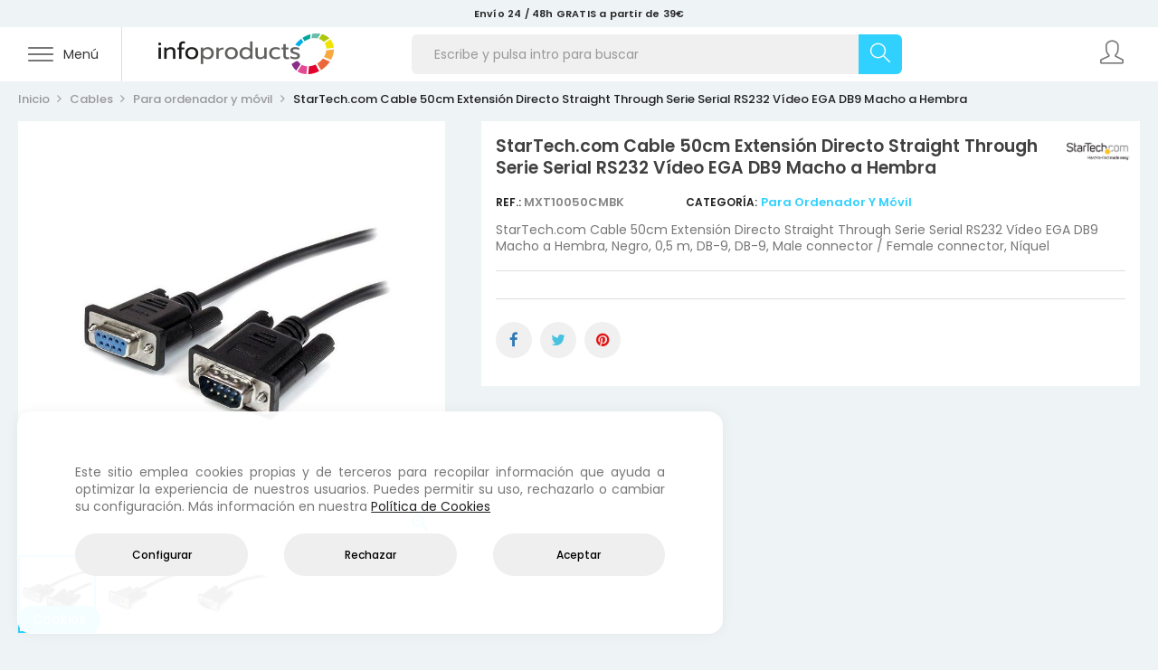

--- FILE ---
content_type: text/html; charset=utf-8
request_url: https://infoproducts.es/cables/para-ordenador-y-movil/5174-startechcom-cable-50cm-extension-directo-straight-through-serie-serial-rs232-video-ega-db9-macho-a-hembra-mxt10050cmbk-0065030849029.html
body_size: 31078
content:
<!doctype html>
<html lang="es"  class="infoproducts" >

  <head>
    
      
  <meta charset="utf-8">


  <meta http-equiv="x-ua-compatible" content="ie=edge">



  <link rel="canonical" href="https://infoproducts.es/cables/para-ordenador-y-movil/5174-startechcom-cable-50cm-extension-directo-straight-through-serie-serial-rs232-video-ega-db9-macho-a-hembra-mxt10050cmbk-0065030849029.html">

  <title>StarTech.com Cable 50cm Extensión Directo Straight Through Serie Serial RS232 Vídeo EGA DB9 Macho a Hembra | Infoproducts, S.L.</title>
<script id="hookDisplayAfterTitleTag_115_d12ed5d92b"></script>
<script>
    var hookModuleData = [];
    hookModuleData['id_module'] = '115';
    hookModuleData['location'] = '#hookDisplayAfterTitleTag_115_d12ed5d92b';
    hookModuleData['finalities'] = "";
    hookModuleData['script'] = false;
    hookModuleData['js'] = [];
    hookModuleData['css'] = [];
    var cookiesPlusBlockedScripts = cookiesPlusBlockedScripts || [];
    cookiesPlusBlockedScripts.push(hookModuleData);
    var hookModuleData = [];
</script>

  <meta name="description" content="StarTech.com Cable 50cm Extensión Directo Straight Through Serie Serial RS232 Vídeo EGA DB9 Macho a Hembra">
  <meta name="keywords" content="StarTech.com Cable 50cm Extensión Directo Straight Through Serie Serial RS232 Vídeo EGA DB9 Macho a Hembra">
      
                  <link rel="alternate" href="https://infoproducts.es/cables/para-ordenador-y-movil/5174-startechcom-cable-50cm-extension-directo-straight-through-serie-serial-rs232-video-ega-db9-macho-a-hembra-mxt10050cmbk-0065030849029.html" hreflang="es">
        



  <meta name="viewport" content="width=device-width, initial-scale=1">


<meta name="theme-color" content="#1c2a56">


  <link rel="icon" type="image/vnd.microsoft.icon" href="/img/favicon.ico?1570540215">
  <link rel="shortcut icon" type="image/x-icon" href="/img/favicon.ico?1570540215">


  

    <link rel="stylesheet" href="https://infoproducts.es/themes/bos_nesi/assets/cache/theme-a74fa0172.css" type="text/css" media="all">



    


  

  <script type="text/javascript">
        var LEO_COOKIE_THEME = "BOS_NESI_PANEL_CONFIG";
        var add_cart_error = "Se produjo un error al procesar tu solicitud. Int\u00e9ntalo de nuevo";
        var buttoncompare_title_add = "A\u00f1adir al comparador";
        var buttoncompare_title_remove = "Eliminar del comparador";
        var buttonwishlist_title_add = "A\u00f1adir a la lista de favoritos";
        var buttonwishlist_title_remove = "Eliminar de la lista de favoritos";
        var cancel_rating_txt = "Cancelar calificaci\u00f3n";
        var comparator_max_item = 3;
        var compared_products = [];
        var disable_review_form_txt = "No existe un criterio para opinar de este producto o en este idioma";
        var enable_flycart_effect = 1;
        var enable_notification = 1;
        var isLogged = false;
        var leo_push = 0;
        var leo_token = "45278ba2416f43ca10074c2c5c4bfb21";
        var lf_is_gen_rtl = false;
        var lql_ajax_url = "https:\/\/infoproducts.es\/module\/leoquicklogin\/leocustomer";
        var lql_is_gen_rtl = false;
        var lql_module_dir = "\/modules\/leoquicklogin\/";
        var lql_myaccount_url = "https:\/\/infoproducts.es\/mi-cuenta";
        var lql_redirect = "";
        var prestashop = {"cart":{"products":[],"totals":{"total":{"type":"total","label":"Total","amount":0,"value":"0,00\u00a0\u20ac"},"total_including_tax":{"type":"total","label":"Total (IVA incl.)","amount":0,"value":"0,00\u00a0\u20ac"},"total_excluding_tax":{"type":"total","label":"Total (IVA excl.)","amount":0,"value":"0,00\u00a0\u20ac"}},"subtotals":{"products":{"type":"products","label":"Subtotal","amount":0,"value":"0,00\u00a0\u20ac"},"discounts":null,"shipping":{"type":"shipping","label":"Transporte","amount":0,"value":"Gratis"},"tax":{"type":"tax","label":"IVA incl.","amount":0,"value":"0,00\u00a0\u20ac"}},"products_count":0,"summary_string":"0 art\u00edculos","vouchers":{"allowed":1,"added":[]},"discounts":[],"minimalPurchase":0,"minimalPurchaseRequired":""},"currency":{"name":"euro","iso_code":"EUR","iso_code_num":"978","sign":"\u20ac"},"customer":{"lastname":null,"firstname":null,"email":null,"birthday":null,"newsletter":null,"newsletter_date_add":null,"optin":null,"website":null,"company":null,"siret":null,"ape":null,"is_logged":false,"gender":{"type":null,"name":null},"addresses":[]},"language":{"name":"Espa\u00f1ol (Spanish)","iso_code":"es","locale":"es-ES","language_code":"es","is_rtl":"0","date_format_lite":"d\/m\/Y","date_format_full":"d\/m\/Y H:i:s","id":1},"page":{"title":"","canonical":null,"meta":{"title":"StarTech.com Cable 50cm Extensi\u00f3n Directo Straight Through Serie Serial RS232 V\u00eddeo EGA DB9 Macho a Hembra","description":"StarTech.com Cable 50cm Extensi\u00f3n Directo Straight Through Serie Serial RS232 V\u00eddeo EGA DB9 Macho a Hembra","keywords":"StarTech.com Cable 50cm Extensi\u00f3n Directo Straight Through Serie Serial RS232 V\u00eddeo EGA DB9 Macho a Hembra","robots":"index"},"page_name":"product","body_classes":{"lang-es":true,"lang-rtl":false,"country-ES":true,"currency-EUR":true,"layout-full-width":true,"page-product":true,"tax-display-enabled":true,"product-id-5174":true,"product-StarTech.com Cable 50cm Extensi\u00f3n Directo Straight Through Serie Serial RS232 V\u00eddeo EGA DB9 Macho a Hembra":true,"product-id-category-1749":true,"product-id-manufacturer-162":true,"product-id-supplier-0":true,"product-available-for-order":true},"admin_notifications":[]},"shop":{"name":"Infoproducts, S.L.","logo":"\/img\/info-products-logo-1570515904.jpg","stores_icon":"\/img\/logo_stores.png","favicon":"\/img\/favicon.ico"},"urls":{"base_url":"https:\/\/infoproducts.es\/","current_url":"https:\/\/infoproducts.es\/cables\/para-ordenador-y-movil\/5174-startechcom-cable-50cm-extension-directo-straight-through-serie-serial-rs232-video-ega-db9-macho-a-hembra-mxt10050cmbk-0065030849029.html","shop_domain_url":"https:\/\/infoproducts.es","img_ps_url":"https:\/\/infoproducts.es\/img\/","img_cat_url":"https:\/\/infoproducts.es\/img\/c\/","img_lang_url":"https:\/\/infoproducts.es\/img\/l\/","img_prod_url":"https:\/\/infoproducts.es\/img\/p\/","img_manu_url":"https:\/\/infoproducts.es\/img\/m\/","img_sup_url":"https:\/\/infoproducts.es\/img\/su\/","img_ship_url":"https:\/\/infoproducts.es\/img\/s\/","img_store_url":"https:\/\/infoproducts.es\/img\/st\/","img_col_url":"https:\/\/infoproducts.es\/img\/co\/","img_url":"https:\/\/infoproducts.es\/themes\/bos_nesi\/assets\/img\/","css_url":"https:\/\/infoproducts.es\/themes\/bos_nesi\/assets\/css\/","js_url":"https:\/\/infoproducts.es\/themes\/bos_nesi\/assets\/js\/","pic_url":"https:\/\/infoproducts.es\/upload\/","pages":{"address":"https:\/\/infoproducts.es\/editar-direccion","addresses":"https:\/\/infoproducts.es\/mis-direcciones","authentication":"https:\/\/infoproducts.es\/acceder","cart":"https:\/\/infoproducts.es\/cesta","category":"https:\/\/infoproducts.es\/index.php?controller=category","cms":"https:\/\/infoproducts.es\/index.php?controller=cms","contact":"https:\/\/infoproducts.es\/contacto","discount":"https:\/\/infoproducts.es\/vales-descuento","guest_tracking":"https:\/\/infoproducts.es\/index.php?controller=guest-tracking","history":"https:\/\/infoproducts.es\/mis-pedidos","identity":"https:\/\/infoproducts.es\/mis-datos","index":"https:\/\/infoproducts.es\/","my_account":"https:\/\/infoproducts.es\/mi-cuenta","order_confirmation":"https:\/\/infoproducts.es\/confirmacion-pedido","order_detail":"https:\/\/infoproducts.es\/detalle-pedido","order_follow":"https:\/\/infoproducts.es\/index.php?controller=order-follow","order":"https:\/\/infoproducts.es\/finalizar-pedido","order_return":"https:\/\/infoproducts.es\/index.php?controller=order-return","order_slip":"https:\/\/infoproducts.es\/index.php?controller=order-slip","pagenotfound":"https:\/\/infoproducts.es\/pagina-no-encontrada","password":"https:\/\/infoproducts.es\/recuperar-clave","pdf_invoice":"https:\/\/infoproducts.es\/index.php?controller=pdf-invoice","pdf_order_return":"https:\/\/infoproducts.es\/index.php?controller=pdf-order-return","pdf_order_slip":"https:\/\/infoproducts.es\/index.php?controller=pdf-order-slip","prices_drop":"https:\/\/infoproducts.es\/productos-rebajados","product":"https:\/\/infoproducts.es\/index.php?controller=product","search":"https:\/\/infoproducts.es\/buscador","sitemap":"https:\/\/infoproducts.es\/mapa-del-sitio","stores":"https:\/\/infoproducts.es\/nuestras-tiendas","supplier":"https:\/\/infoproducts.es\/index.php?controller=supplier","register":"https:\/\/infoproducts.es\/acceder?create_account=1","order_login":"https:\/\/infoproducts.es\/finalizar-pedido?login=1"},"alternative_langs":{"es":"https:\/\/infoproducts.es\/cables\/para-ordenador-y-movil\/5174-startechcom-cable-50cm-extension-directo-straight-through-serie-serial-rs232-video-ega-db9-macho-a-hembra-mxt10050cmbk-0065030849029.html"},"theme_assets":"\/themes\/bos_nesi\/assets\/","actions":{"logout":"https:\/\/infoproducts.es\/?mylogout="},"no_picture_image":{"bySize":{"cart_default":{"url":"https:\/\/infoproducts.es\/img\/p\/es-default-cart_default.jpg","width":100,"height":100},"small_default":{"url":"https:\/\/infoproducts.es\/img\/p\/es-default-small_default.jpg","width":100,"height":100},"medium_default":{"url":"https:\/\/infoproducts.es\/img\/p\/es-default-medium_default.jpg","width":350,"height":350},"home_default":{"url":"https:\/\/infoproducts.es\/img\/p\/es-default-home_default.jpg","width":350,"height":350},"large_default":{"url":"https:\/\/infoproducts.es\/img\/p\/es-default-large_default.jpg","width":800,"height":800}},"small":{"url":"https:\/\/infoproducts.es\/img\/p\/es-default-cart_default.jpg","width":100,"height":100},"medium":{"url":"https:\/\/infoproducts.es\/img\/p\/es-default-medium_default.jpg","width":350,"height":350},"large":{"url":"https:\/\/infoproducts.es\/img\/p\/es-default-large_default.jpg","width":800,"height":800},"legend":""}},"configuration":{"display_taxes_label":true,"is_catalog":true,"show_prices":false,"opt_in":{"partner":false},"quantity_discount":{"type":"discount","label":"Descuento"},"voucher_enabled":1,"return_enabled":0},"field_required":[],"breadcrumb":{"links":[{"title":"Inicio","url":"https:\/\/infoproducts.es\/"},{"title":"Cables","url":"https:\/\/infoproducts.es\/1707-cables"},{"title":"Para ordenador y m\u00f3vil","url":"https:\/\/infoproducts.es\/1749-para-ordenador-y-movil"},{"title":"StarTech.com Cable 50cm Extensi\u00f3n Directo Straight Through Serie Serial RS232 V\u00eddeo EGA DB9 Macho a Hembra","url":"https:\/\/infoproducts.es\/cables\/para-ordenador-y-movil\/5174-startechcom-cable-50cm-extension-directo-straight-through-serie-serial-rs232-video-ega-db9-macho-a-hembra-mxt10050cmbk-0065030849029.html"}],"count":4},"link":{"protocol_link":"https:\/\/","protocol_content":"https:\/\/"},"time":1768766088,"static_token":"45278ba2416f43ca10074c2c5c4bfb21","token":"9fd1f886ce4d2a19cdf160ef3ad709da"};
        var productcompare_add = "El producto ha sido a\u00f1adido a la lista de comparaci\u00f3n";
        var productcompare_add_error = "Se produjo un error al agregar. Por favor int\u00e9ntalo de nuevo";
        var productcompare_max_item = "No se puede agregar m\u00e1s de 3 producto(s) al comparador de productos";
        var productcompare_remove = "El producto se ha eliminado correctamente de la lista de comparaci\u00f3n";
        var productcompare_remove_error = "Se produjo un error al eliminar. Int\u00e9ntalo de nuevo";
        var productcompare_url = "https:\/\/infoproducts.es\/comparar";
        var productcompare_viewlistcompare = "Ver la lista de comparaci\u00f3n";
        var review_error = "Se produjo un error al procesar tu solicitud. Int\u00e9ntalo de nuevo";
        var show_popup = 0;
        var type_flycart_effect = "fade";
        var wishlist_add = "El producto ha sido a\u00f1adido a tu lista de favoritos";
        var wishlist_cancel_txt = "Cancelar";
        var wishlist_confirm_del_txt = "\u00bfEliminar el elemento seleccionado?";
        var wishlist_del_default_txt = "No se puede eliminar la lista de favoritos por defecto";
        var wishlist_email_txt = "Email";
        var wishlist_loggin_required = "Tienes que iniciar sesi\u00f3n para poder gestionar tu lista de favoritos";
        var wishlist_ok_txt = "De acuerdo";
        var wishlist_quantity_required = "Debes introducir una cantidad";
        var wishlist_remove = "El producto se retir\u00f3 con \u00e9xito de tu lista de favoritos";
        var wishlist_reset_txt = "Reiniciar";
        var wishlist_send_txt = "Enviar";
        var wishlist_send_wishlist_txt = "Enviar lista de favoritos";
        var wishlist_url = "https:\/\/infoproducts.es\/mis-favoritos";
        var wishlist_viewwishlist = "Ver Mis favoritos";
      </script>
<script type="text/javascript">
	var choosefile_text = "Seleccionar archivo";
	var turnoff_popup_text = "Do not show this popup again";
	
	var size_item_quickview = 113;
	var style_scroll_quickview = 'vertical';
	
	var size_item_page = 113;
	var style_scroll_page = 'horizontal';
	
	var size_item_quickview_attr = 113;	
	var style_scroll_quickview_attr = 'vertical';
	
	var size_item_popup = 113;
	var style_scroll_popup = 'vertical';
</script>


  <style>
    
    
    
    

    
            #cookiesplus-modal .cookiesplus-accept {
            font-size: 12px !important;
        }
    
    
    
    
    
            #cookiesplus-modal .cookiesplus-more-information {
            font-size: 12px !important;
        }
    
    
    
    
    
            #cookiesplus-modal .cookiesplus-reject {
            font-size: 12px !important;
        }
    
    
    
    
    
            #cookiesplus-modal .cookiesplus-save {
            font-size: 12px !important;
        }
    
    
    
    #cookiesplus-tab {
                                    bottom: 0;
                left: 0;
                    
        
            }
</style>

<!-- @file modules\appagebuilder\views\templates\hook\header -->

<script>
    /**
     * List functions will run when document.ready()
     */
    var ap_list_functions = [];
    /**
     * List functions will run when window.load()
     */
    var ap_list_functions_loaded = [];

    /**
     * List functions will run when document.ready() for theme
     */
    
    var products_list_functions = [];
</script>


<script type='text/javascript'>
    var leoOption = {
        category_qty:1,
        product_list_image:0,
        product_one_img:0,
        productCdown: 0,
        productColor: 0,
        homeWidth: 350,
        homeheight: 350,
	}

    ap_list_functions.push(function(){
        if (typeof $.LeoCustomAjax !== "undefined" && $.isFunction($.LeoCustomAjax)) {
            var leoCustomAjax = new $.LeoCustomAjax();
            leoCustomAjax.processAjax();
        }
    });
</script>




    
  <meta property="og:type" content="product">
  <meta property="og:url" content="https://infoproducts.es/cables/para-ordenador-y-movil/5174-startechcom-cable-50cm-extension-directo-straight-through-serie-serial-rs232-video-ega-db9-macho-a-hembra-mxt10050cmbk-0065030849029.html">
  <meta property="og:title" content="StarTech.com Cable 50cm Extensión Directo Straight Through Serie Serial RS232 Vídeo EGA DB9 Macho a Hembra">
  <meta property="og:site_name" content="Infoproducts, S.L.">
  <meta property="og:description" content="StarTech.com Cable 50cm Extensión Directo Straight Through Serie Serial RS232 Vídeo EGA DB9 Macho a Hembra">
  <meta property="og:image" content="https://infoproducts.es/9845-large_default/startechcom-cable-50cm-extension-directo-straight-through-serie-serial-rs232-video-ega-db9-macho-a-hembra-mxt10050cmbk.jpg">
  <meta property="product:pretax_price:amount" content="3.5">
  <meta property="product:pretax_price:currency" content="EUR">
  <meta property="product:price:amount" content="4.24">
  <meta property="product:price:currency" content="EUR">
    <meta property="product:weight:value" content="0.070000">
  <meta property="product:weight:units" content="kg">
  
  </head>

  <body id="product" class="lang-es country-es currency-eur layout-full-width page-product tax-display-enabled product-id-5174 product-startech-com-cable-50cm-extension-directo-straight-through-serie-serial-rs232-video-ega-db9-macho-a-hembra product-id-category-1749 product-id-manufacturer-162 product-id-supplier-0 product-available-for-order fullwidth">

    
      
    

    <main id="page">
      
              
      <header id="header">
        <div class="header-container">
          
            
  <div class="header-banner">
          <div class="container">
              <div class="inner"><!-- @file modules\appagebuilder\views\templates\hook\ApRow -->
    <div        class="row ApRow  "
	                        style=""        >
                                            <!-- @file modules\appagebuilder\views\templates\hook\ApColumn -->
<div    class="col-xl-12 col-lg-12 col-md-12 col-sm-12 col-xs-12 col-sp-12  ApColumn "
	    >
                    <!-- @file modules\appagebuilder\views\templates\hook\ApGeneral -->
<div     class="block text-banner text-center ApRawHtml">
	                    <a href="/info/7-envios" title="Información acerca del envío" target="_self" class="text-dark">Envío 24 / 48h GRATIS a partir de 39€</a>    	</div>
    </div>            </div>
    </div>
          </div>
        </div>



  <nav class="header-nav">
    <div class="topnav">
              <div class="inner"></div>
          </div>
    <div class="bottomnav">
              <div class="inner"></div>
          </div>
  </nav>



  <div class="header-top">
          <div class="inner"><!-- @file modules\appagebuilder\views\templates\hook\ApRow -->
<div class="wrapper"      >
	 <div class="container-fluid">
    <div        class="row top-header ApRow  has-bg bg-boxed"
	        data-bg=" no-repeat"                style="background: no-repeat;"        >
                                            <!-- @file modules\appagebuilder\views\templates\hook\ApColumn -->
<div    class="col-xl-4 col-lg-4 col-md-6 col-sm-7 col-xs-7 col-sp-7 box-column-logo ApColumn "
	    >
                    <!-- @file modules\appagebuilder\views\templates\hook\ApGenCode -->

	    <div class="ets_mm_megamenu 
        layout_layout1 
         show_icon_in_mobile 
          
        transition_fade   
        transition_floating 
         
        sticky_disabled 
        enable_active_menu 
        ets-dir-ltr        hook-custom        single_layout                "
        data-bggray="bg_gray"
        >
        <div class="ets_mm_megamenu_content">
            <div class="container">
                <div class="ets_mm_megamenu_content_content">
                    <div class="ybc-menu-toggle ybc-menu-btn closed">
                        <span class="ybc-menu-button-toggle_icon">
                            <i class="icon-bar"></i>
                            <i class="icon-bar"></i>
                            <i class="icon-bar"></i>
                            <i class="icon-bar"></i>
                        </span>
                        <span class="hidden-lg-down">Menú</span>
                    </div>
                        <ul class="mm_menus_ul  clicktext_show_submenu " >
        <li class="close_menu">
            <div class="pull-left">
                <span class="menu-title sr-only">Categorías</span>
            </div>
            <div class="pull-right">
                <span>Cerrar</span>
                <span class="icon-close icon-simple"></span>
            </div>
        </li>
                    <li  class="mm_menus_li menu-link-home mm_sub_align_full" >

                                    <a  href="https://infoproducts.es/">
                        <span class="mm_menu_content_title">
                                                            <i class="fa-home"></i>
                                                        Página principal
                                                                                </span>
                    </a>
                
                                                                                             
            </li>
                    <li  class="mm_menus_li menu-separator sub-width-100 mm_sub_align_full mm_has_sub" >

                                    <span>
                        <span class="mm_menu_content_title">
                                                            <i class="icon-simple icon-screen-desktop"></i>
                                                        Ordenadores y Tablets
                            <span class="mm_arrow"></span>                                                    </span>
                    </span>
                
                                                    <span class="arrow closed"><i class="icon-arrow-down icon-simple"></i><i class="icon-arrow-up icon-simple"></i></span>                                                <ul class="mm_columns_ul" style=" width:100%;">
                                                                    <li class="mm_columns_li column_size_12  mm_has_sub">
                                                                                    <ul class="mm_blocks_ul">
                                                                                                    <li data-id-block="130" class="mm_blocks_li">
                                                        
    
                
    <div class="ets_mm_block mm_block_type_category mm_hide_title menu-block-header">
        <h4><span>Ordenadores - submenu header</span></h4>
        <div class="ets_mm_block_content">
                                <ul class="ets_mm_categories">
                    <li >
                <a href="https://infoproducts.es/1703-ordenadores-y-tablets">Ordenadores y tablets</a>
                            </li>
            </ul>
                    </div>
    </div>
    <div class="clearfix"></div>

                                                    </li>
                                                                                            </ul>
                                                                            </li>
                                                                    <li class="mm_columns_li column_size_2 mm_breaker mm_has_sub">
                                                                                    <ul class="mm_blocks_ul">
                                                                                                    <li data-id-block="197" class="mm_blocks_li">
                                                        
    
                
    <div class="ets_mm_block mm_block_type_category mm_hide_title menu-block-title">
        <h4><span>Accesorios</span></h4>
        <div class="ets_mm_block_content">
                                <ul class="ets_mm_categories">
                    <li >
                <a href="https://infoproducts.es/1848-accesorios">Accesorios</a>
                            </li>
            </ul>
                    </div>
    </div>
    <div class="clearfix"></div>

                                                    </li>
                                                                                                    <li data-id-block="325" class="mm_blocks_li">
                                                        
    
                
    <div class="ets_mm_block mm_block_type_category mm_hide_title menu-block-title">
        <h4><span>All In One</span></h4>
        <div class="ets_mm_block_content">
                                <ul class="ets_mm_categories">
                    <li >
                <a href="https://infoproducts.es/1721-all-in-one">All in one</a>
                            </li>
            </ul>
                    </div>
    </div>
    <div class="clearfix"></div>

                                                    </li>
                                                                                                    <li data-id-block="324" class="mm_blocks_li">
                                                        
    
                
    <div class="ets_mm_block mm_block_type_category mm_hide_title menu-block-title">
        <h4><span>E-book</span></h4>
        <div class="ets_mm_block_content">
                                <ul class="ets_mm_categories">
                    <li >
                <a href="https://infoproducts.es/1999-e-book">E-book</a>
                            </li>
            </ul>
                    </div>
    </div>
    <div class="clearfix"></div>

                                                    </li>
                                                                                                    <li data-id-block="322" class="mm_blocks_li">
                                                        
    
                
    <div class="ets_mm_block mm_block_type_category mm_hide_title menu-block-title">
        <h4><span>Portátiles</span></h4>
        <div class="ets_mm_block_content">
                                <ul class="ets_mm_categories">
                    <li >
                <a href="https://infoproducts.es/1720-portatiles">Portátiles</a>
                            </li>
            </ul>
                    </div>
    </div>
    <div class="clearfix"></div>

                                                    </li>
                                                                                                    <li data-id-block="323" class="mm_blocks_li">
                                                        
    
                
    <div class="ets_mm_block mm_block_type_category mm_hide_title menu-block-title">
        <h4><span>Sobremesas</span></h4>
        <div class="ets_mm_block_content">
                                <ul class="ets_mm_categories">
                    <li >
                <a href="https://infoproducts.es/1719-sobremesa">Sobremesa</a>
                            </li>
            </ul>
                    </div>
    </div>
    <div class="clearfix"></div>

                                                    </li>
                                                                                                    <li data-id-block="327" class="mm_blocks_li">
                                                        
    
                
    <div class="ets_mm_block mm_block_type_category mm_hide_title menu-block-title">
        <h4><span>Tablets</span></h4>
        <div class="ets_mm_block_content">
                                <ul class="ets_mm_categories">
                    <li >
                <a href="https://infoproducts.es/1723-tablets">Tablets</a>
                            </li>
            </ul>
                    </div>
    </div>
    <div class="clearfix"></div>

                                                    </li>
                                                                                                    <li data-id-block="386" class="mm_blocks_li">
                                                        
    
                
    <div class="ets_mm_block mm_block_type_category mm_hide_title menu-block-title menu-block-title-underline">
        <h4><span>Workstations</span></h4>
        <div class="ets_mm_block_content">
                                <ul class="ets_mm_categories">
                    <li >
                <a href="https://infoproducts.es/1722-workstations">Workstations</a>
                            </li>
            </ul>
                    </div>
    </div>
    <div class="clearfix"></div>

                                                    </li>
                                                                                                    <li data-id-block="389" class="mm_blocks_li">
                                                        
    
    
    <div class="ets_mm_block mm_block_type_category mm_hide_title ">
        <h4><span>Workstations</span></h4>
        <div class="ets_mm_block_content">
                                <ul class="ets_mm_categories">
                    <li >
                <a href="https://infoproducts.es/2000-sobremesa">Sobremesa</a>
                            </li>
                    <li >
                <a href="https://infoproducts.es/2001-portatiles">Portátiles</a>
                            </li>
            </ul>
                    </div>
    </div>
    <div class="clearfix"></div>

                                                    </li>
                                                                                            </ul>
                                                                            </li>
                                                                    <li class="mm_columns_li column_size_2  mm_has_sub">
                                                                                    <ul class="mm_blocks_ul">
                                                                                                    <li data-id-block="205" class="mm_blocks_li">
                                                        
    
                
    <div class="ets_mm_block mm_block_type_category mm_hide_title menu-block-title menu-block-title-underline">
        <h4><span>Portátiles por marca</span></h4>
        <div class="ets_mm_block_content">
                                <ul class="ets_mm_categories">
                    <li >
                <a href="https://infoproducts.es/1720-portatiles">Portátiles</a>
                            </li>
            </ul>
                    </div>
    </div>
    <div class="clearfix"></div>

                                                    </li>
                                                                                                    <li data-id-block="203" class="mm_blocks_li">
                                                        
    
                
    <div class="ets_mm_block mm_block_type_html mm_hide_title menu-separator">
        <h4><span>Portátiles por marca</span></h4>
        <div class="ets_mm_block_content">
                            <ul class="ets_mm_categories">
<li><a href="/1720-portatiles?marcas=dell">Portátiles Dell</a></li>
<li><a href="/1720-portatiles?marcas=hp">Portátiles HP</a></li>
<li><a href="/1720-portatiles?marcas=lenovo">Portátiles Lenovo</a></li>
<li><a href="/1720-portatiles?marcas=lg">Portátiles LG</a></li>
<li><a href="/1720-portatiles?marcas=toshiba">Portátiles Toshiba</a></li>
</ul>
                    </div>
    </div>
    <div class="clearfix"></div>

                                                    </li>
                                                                                            </ul>
                                                                            </li>
                                                                    <li class="mm_columns_li column_size_2  mm_has_sub">
                                                                                    <ul class="mm_blocks_ul">
                                                                                                    <li data-id-block="380" class="mm_blocks_li">
                                                        
    
                
    <div class="ets_mm_block mm_block_type_category mm_hide_title menu-block-title menu-block-title-underline">
        <h4><span>Sobremesas por marca</span></h4>
        <div class="ets_mm_block_content">
                                <ul class="ets_mm_categories">
                    <li >
                <a href="https://infoproducts.es/1719-sobremesa">Sobremesa</a>
                            </li>
            </ul>
                    </div>
    </div>
    <div class="clearfix"></div>

                                                    </li>
                                                                                                    <li data-id-block="424" class="mm_blocks_li">
                                                        
    
    
    <div class="ets_mm_block mm_block_type_html mm_hide_title ">
        <h4><span>Portátiles por marca</span></h4>
        <div class="ets_mm_block_content">
                            <ul class="ets_mm_categories">
<li><a href="/1719-sobremesa?marcas=hp">Sobremesa HP</a></li>
<li><a href="/1719-sobremesa?marcas=acer">Sobremesa Acer</a></li>
<li><a href="/1719-sobremesa?marcas=dell">Sobremesa Dell</a></li>
<li><a href="/1719-sobremesa?marcas=asus">Sobremesa Asus</a></li>
<li><a href="/1719-sobremesa?marcas=lenovo">Sobremesa Lenovo</a></li>
</ul>
                    </div>
    </div>
    <div class="clearfix"></div>

                                                    </li>
                                                                                            </ul>
                                                                            </li>
                                                                    <li class="mm_columns_li column_size_2  mm_has_sub">
                                                                                    <ul class="mm_blocks_ul">
                                                                                                    <li data-id-block="209" class="mm_blocks_li">
                                                        
    
                
    <div class="ets_mm_block mm_block_type_category mm_hide_title menu-block-title menu-block-title-underline">
        <h4><span>Tablets</span></h4>
        <div class="ets_mm_block_content">
                                <ul class="ets_mm_categories">
                    <li >
                <a href="https://infoproducts.es/1723-tablets">Tablets</a>
                            </li>
            </ul>
                    </div>
    </div>
    <div class="clearfix"></div>

                                                    </li>
                                                                                                    <li data-id-block="210" class="mm_blocks_li">
                                                        
    
                
    <div class="ets_mm_block mm_block_type_html mm_hide_title menu-separator">
        <h4><span>Tablets por marca</span></h4>
        <div class="ets_mm_block_content">
                            <ul class="ets_mm_categories">
<li><a href="/1723-tablets?marcas=alcatel">Alcatel</a></li>
<li><a href="/1723-tablets?marcas=apple">Apple</a></li>
<li><a href="/1723-tablets?marcas=bq">BQ</a></li>
<li><a href="/1723-tablets?marcas=huawei">Huawei</a></li>
<li><a href="/1723-tablets?marcas=lenovo">Lenovo</a></li>
<li><a href="/1723-tablets?marcas=samsung">Samsung</a></li>
</ul>
                    </div>
    </div>
    <div class="clearfix"></div>

                                                    </li>
                                                                                            </ul>
                                                                            </li>
                                                                    <li class="mm_columns_li column_size_2  mm_has_sub">
                                                                                    <ul class="mm_blocks_ul">
                                                                                                    <li data-id-block="383" class="mm_blocks_li">
                                                        
    
                
    <div class="ets_mm_block mm_block_type_html  menu-separator">
        <h4><span>Procesador</span></h4>
        <div class="ets_mm_block_content">
                            <ul class="ets_mm_categories">
<li><a href="/1703-ordenadores-y-tablets?modelo-del-procesador=i9-8950hk,i9-9900k,i9-9920x">Intel Core i9</a></li>
<li><a href="/1703-ordenadores-y-tablets?modelo-del-procesador=i7-8550u,i7-8565u">Intel Core i7</a></li>
<li><a href="/1703-ordenadores-y-tablets?modelo-del-procesador=i5-8250u,i5-8265u,i5-8400">Intel Core i5</a></li>
<li><a href="/1703-ordenadores-y-tablets?modelo-del-procesador=i3-7020u,i3-8100">Intel Core i3</a></li>
</ul>
                    </div>
    </div>
    <div class="clearfix"></div>

                                                    </li>
                                                                                            </ul>
                                                                            </li>
                                                                    <li class="mm_columns_li column_size_2  mm_has_sub">
                                                                                    <ul class="mm_blocks_ul">
                                                                                                    <li data-id-block="385" class="mm_blocks_li">
                                                        
    
                
    <div class="ets_mm_block mm_block_type_html  menu-separator">
        <h4><span>Memoria Ram</span></h4>
        <div class="ets_mm_block_content">
                            <ul class="ets_mm_categories">
<li><a href="/1703-ordenadores-y-tablets?memoria-interna=4-gb">4 GB</a></li>
<li><a href="/1703-ordenadores-y-tablets?memoria-interna=8-gb">8 GB</a></li>
<li><a href="/1703-ordenadores-y-tablets?memoria-interna=12167-16-gb">16 GB</a></li>
<li><a href="/1703-ordenadores-y-tablets?memoria-interna=12407-32-gb">32 GB</a></li>
</ul>
                    </div>
    </div>
    <div class="clearfix"></div>

                                                    </li>
                                                                                            </ul>
                                                                            </li>
                                                            </ul>
                                         
            </li>
                    <li  class="mm_menus_li menu-separator sub-width-75 mm_sub_align_full mm_has_sub" >

                                    <span>
                        <span class="mm_menu_content_title">
                                                            <i class="icon-simple  icon-printer"></i>
                                                        Impresoras y Escáneres
                            <span class="mm_arrow"></span>                                                    </span>
                    </span>
                
                                                    <span class="arrow closed"><i class="icon-arrow-down icon-simple"></i><i class="icon-arrow-up icon-simple"></i></span>                                                <ul class="mm_columns_ul" style=" width:100%;">
                                                                    <li class="mm_columns_li column_size_12  mm_has_sub">
                                                                                    <ul class="mm_blocks_ul">
                                                                                                    <li data-id-block="211" class="mm_blocks_li">
                                                        
    
                
    <div class="ets_mm_block mm_block_type_category mm_hide_title menu-block-header">
        <h4><span>Impresoras - submenu header</span></h4>
        <div class="ets_mm_block_content">
                                <ul class="ets_mm_categories">
                    <li >
                <a href="https://infoproducts.es/1711-impresoras-y-escaneres">Impresoras y escáneres</a>
                            </li>
            </ul>
                    </div>
    </div>
    <div class="clearfix"></div>

                                                    </li>
                                                                                            </ul>
                                                                            </li>
                                                                    <li class="mm_columns_li column_size_4  mm_has_sub">
                                                                                    <ul class="mm_blocks_ul">
                                                                                                    <li data-id-block="213" class="mm_blocks_li">
                                                        
    
                
    <div class="ets_mm_block mm_block_type_category mm_hide_title menu-block-title menu-block-title-underline">
        <h4><span>Impresoras</span></h4>
        <div class="ets_mm_block_content">
                                <ul class="ets_mm_categories">
                    <li >
                <a href="https://infoproducts.es/1984-impresoras">Impresoras</a>
                            </li>
            </ul>
                    </div>
    </div>
    <div class="clearfix"></div>

                                                    </li>
                                                                                                    <li data-id-block="405" class="mm_blocks_li">
                                                        
    
    
    <div class="ets_mm_block mm_block_type_category mm_hide_title ">
        <h4><span>Impresoras</span></h4>
        <div class="ets_mm_block_content">
                                <ul class="ets_mm_categories">
                    <li >
                <a href="https://infoproducts.es/1993-inyeccion-de-tinta">Inyección de tinta</a>
                            </li>
                    <li >
                <a href="https://infoproducts.es/1994-laser-color">Láser color</a>
                            </li>
                    <li >
                <a href="https://infoproducts.es/1995-laser-monocromo">Láser monocromo</a>
                            </li>
            </ul>
                    </div>
    </div>
    <div class="clearfix"></div>

                                                    </li>
                                                                                                    <li data-id-block="215" class="mm_blocks_li">
                                                        
    
                
    <div class="ets_mm_block mm_block_type_category mm_hide_title menu-block-title menu-block-title-underline">
        <h4><span>Impresoras multifunción</span></h4>
        <div class="ets_mm_block_content">
                                <ul class="ets_mm_categories">
                    <li >
                <a href="https://infoproducts.es/1982-impresoras-multifuncion">Impresoras multifunción</a>
                            </li>
            </ul>
                    </div>
    </div>
    <div class="clearfix"></div>

                                                    </li>
                                                                                                    <li data-id-block="406" class="mm_blocks_li">
                                                        
    
    
    <div class="ets_mm_block mm_block_type_category mm_hide_title ">
        <h4><span>Impresoras multifunción</span></h4>
        <div class="ets_mm_block_content">
                                <ul class="ets_mm_categories">
                    <li >
                <a href="https://infoproducts.es/1990-inyeccion-de-tinta">Inyección de tinta</a>
                            </li>
            </ul>
                    </div>
    </div>
    <div class="clearfix"></div>

                                                    </li>
                                                                                                    <li data-id-block="461" class="mm_blocks_li">
                                                        
    
                
    <div class="ets_mm_block mm_block_type_html mm_hide_title menu-separator">
        <h4><span>HP instant Ink</span></h4>
        <div class="ets_mm_block_content">
                            <ul class="ets_mm_categories">
<li><a class="hp_instant_ink" href="https://infoproducts.es/info/12-hp-instant-link" target="_self">HP Instant Ink 0,99€ Mes
</a></li>
</ul>
                    </div>
    </div>
    <div class="clearfix"></div>

                                                    </li>
                                                                                                    <li data-id-block="462" class="mm_blocks_li">
                                                        
    
    
    <div class="ets_mm_block mm_block_type_category mm_hide_title ">
        <h4><span>Impresoras multifunción</span></h4>
        <div class="ets_mm_block_content">
                                <ul class="ets_mm_categories">
                    <li >
                <a href="https://infoproducts.es/1991-laser-monocromo">Láser monocromo</a>
                            </li>
                    <li >
                <a href="https://infoproducts.es/1992-laser-color">Láser color</a>
                            </li>
            </ul>
                    </div>
    </div>
    <div class="clearfix"></div>

                                                    </li>
                                                                                            </ul>
                                                                            </li>
                                                                    <li class="mm_columns_li column_size_4  mm_has_sub">
                                                                                    <ul class="mm_blocks_ul">
                                                                                                    <li data-id-block="317" class="mm_blocks_li">
                                                        
    
                
    <div class="ets_mm_block mm_block_type_category mm_hide_title menu-block-title">
        <h4><span>Impresoras de transferencia térmica</span></h4>
        <div class="ets_mm_block_content">
                                <ul class="ets_mm_categories">
                    <li >
                <a href="https://infoproducts.es/1985-impresoras-de-transferencia-termica">Impresoras de transferencia térmica</a>
                            </li>
            </ul>
                    </div>
    </div>
    <div class="clearfix"></div>

                                                    </li>
                                                                                                    <li data-id-block="315" class="mm_blocks_li">
                                                        
    
                
    <div class="ets_mm_block mm_block_type_category mm_hide_title menu-block-title">
        <h4><span>Accesorios</span></h4>
        <div class="ets_mm_block_content">
                                <ul class="ets_mm_categories">
                    <li >
                <a href="https://infoproducts.es/1983-accesorios">Accesorios</a>
                            </li>
            </ul>
                    </div>
    </div>
    <div class="clearfix"></div>

                                                    </li>
                                                                                                    <li data-id-block="319" class="mm_blocks_li">
                                                        
    
                
    <div class="ets_mm_block mm_block_type_category mm_hide_title menu-block-title">
        <h4><span>Escáneres</span></h4>
        <div class="ets_mm_block_content">
                                <ul class="ets_mm_categories">
                    <li >
                <a href="https://infoproducts.es/1988-escaneres">Escáneres</a>
                            </li>
            </ul>
                    </div>
    </div>
    <div class="clearfix"></div>

                                                    </li>
                                                                                                    <li data-id-block="320" class="mm_blocks_li">
                                                        
    
                
    <div class="ets_mm_block mm_block_type_category mm_hide_title menu-block-title">
        <h4><span>Impresoras de agujas</span></h4>
        <div class="ets_mm_block_content">
                                <ul class="ets_mm_categories">
                    <li >
                <a href="https://infoproducts.es/1987-impresoras-de-agujas">Impresoras de agujas</a>
                            </li>
            </ul>
                    </div>
    </div>
    <div class="clearfix"></div>

                                                    </li>
                                                                                                    <li data-id-block="318" class="mm_blocks_li">
                                                        
    
                
    <div class="ets_mm_block mm_block_type_category mm_hide_title menu-block-title">
        <h4><span>Plotters</span></h4>
        <div class="ets_mm_block_content">
                                <ul class="ets_mm_categories">
                    <li >
                <a href="https://infoproducts.es/1986-plotters">Plotters</a>
                            </li>
            </ul>
                    </div>
    </div>
    <div class="clearfix"></div>

                                                    </li>
                                                                                            </ul>
                                                                            </li>
                                                                    <li class="mm_columns_li column_size_4  mm_has_sub">
                                                                                    <ul class="mm_blocks_ul">
                                                                                                    <li data-id-block="217" class="mm_blocks_li">
                                                        
    
                
    <div class="ets_mm_block mm_block_type_html  menu-separator">
        <h4><span>Nuestras marcas</span></h4>
        <div class="ets_mm_block_content">
                            <ul class="ets_mm_categories">
<li><a href="/1711-impresoras-y-escaneres?marcas=hp">Hp</a></li>
<li><a href="/1711-impresoras-y-escaneres?marcas=epson">Epson</a></li>
<li><a href="/1711-impresoras-y-escaneres?marcas=brother">Brother</a></li>
<li><a href="/1711-impresoras-y-escaneres?marcas=lexmark">Lexmark</a></li>
<li><a href="/1711-impresoras-y-escaneres?marcas=xerox">Xerox</a></li>
<li><a href="/1711-impresoras-y-escaneres?marcas=kyocera">Kyocera</a></li>
<li><a href="/1711-impresoras-y-escaneres?marcas=loki">Oki</a></li>
</ul>
                    </div>
    </div>
    <div class="clearfix"></div>

                                                    </li>
                                                                                                    <li data-id-block="218" class="mm_blocks_li">
                                                        
    
                
    <div class="ets_mm_block mm_block_type_category mm_hide_title menu-block-title">
        <h4><span>Consumibles de impresión</span></h4>
        <div class="ets_mm_block_content">
                                <ul class="ets_mm_categories">
                    <li >
                <a href="https://infoproducts.es/1712-consumibles-de-impresion">Consumibles de impresión</a>
                            </li>
            </ul>
                    </div>
    </div>
    <div class="clearfix"></div>

                                                    </li>
                                                                                            </ul>
                                                                            </li>
                                                            </ul>
                                         
            </li>
                    <li  class="mm_menus_li menu-separator sub-width-25 mm_sub_align_full mm_has_sub" >

                                    <span>
                        <span class="mm_menu_content_title">
                                                            <i class="icon-simple  icon-folder-alt"></i>
                                                        Almacenamiento
                            <span class="mm_arrow"></span>                                                    </span>
                    </span>
                
                                                    <span class="arrow closed"><i class="icon-arrow-down icon-simple"></i><i class="icon-arrow-up icon-simple"></i></span>                                                <ul class="mm_columns_ul" style=" width:100%;">
                                                                    <li class="mm_columns_li column_size_12 mm_breaker mm_has_sub">
                                                                                    <ul class="mm_blocks_ul">
                                                                                                    <li data-id-block="219" class="mm_blocks_li">
                                                        
    
                
    <div class="ets_mm_block mm_block_type_category mm_hide_title menu-block-header">
        <h4><span>Almacenamiento</span></h4>
        <div class="ets_mm_block_content">
                                <ul class="ets_mm_categories">
                    <li >
                <a href="https://infoproducts.es/1713-almacenamiento">Almacenamiento</a>
                            </li>
            </ul>
                    </div>
    </div>
    <div class="clearfix"></div>

                                                    </li>
                                                                                            </ul>
                                                                            </li>
                                                                    <li class="mm_columns_li column_size_12 mm_breaker mm_has_sub">
                                                                                    <ul class="mm_blocks_ul">
                                                                                                    <li data-id-block="220" class="mm_blocks_li">
                                                        
    
                
    <div class="ets_mm_block mm_block_type_category  menu-separator">
        <h4><span>Discos Duros Internos</span></h4>
        <div class="ets_mm_block_content">
                                <ul class="ets_mm_categories">
                    <li >
                <a href="https://infoproducts.es/2003-hdd-internos">HDD Internos</a>
                            </li>
                    <li >
                <a href="https://infoproducts.es/2005-sdd-internos">SDD Internos</a>
                            </li>
            </ul>
                    </div>
    </div>
    <div class="clearfix"></div>

                                                    </li>
                                                                                                    <li data-id-block="408" class="mm_blocks_li">
                                                        
    
                
    <div class="ets_mm_block mm_block_type_category  menu-separator">
        <h4><span>Discos Duros Externos</span></h4>
        <div class="ets_mm_block_content">
                                <ul class="ets_mm_categories">
                    <li >
                <a href="https://infoproducts.es/2004-hdd-externos">HDD Externos</a>
                            </li>
                    <li >
                <a href="https://infoproducts.es/2006-sdd-externos">SDD Externos</a>
                            </li>
            </ul>
                    </div>
    </div>
    <div class="clearfix"></div>

                                                    </li>
                                                                                                    <li data-id-block="332" class="mm_blocks_li">
                                                        
    
                
    <div class="ets_mm_block mm_block_type_category mm_hide_title menu-block-title">
        <h4><span>Accesorios</span></h4>
        <div class="ets_mm_block_content">
                                <ul class="ets_mm_categories">
                    <li >
                <a href="https://infoproducts.es/1784-accesorios">Accesorios</a>
                            </li>
            </ul>
                    </div>
    </div>
    <div class="clearfix"></div>

                                                    </li>
                                                                                                    <li data-id-block="336" class="mm_blocks_li">
                                                        
    
                
    <div class="ets_mm_block mm_block_type_category mm_hide_title menu-block-title">
        <h4><span>Almacenamiento externo / red</span></h4>
        <div class="ets_mm_block_content">
                                <ul class="ets_mm_categories">
                    <li >
                <a href="https://infoproducts.es/2002-almacenamiento-externo-red">Almacenamiento externo / red</a>
                            </li>
            </ul>
                    </div>
    </div>
    <div class="clearfix"></div>

                                                    </li>
                                                                                                    <li data-id-block="334" class="mm_blocks_li">
                                                        
    
                
    <div class="ets_mm_block mm_block_type_category mm_hide_title menu-block-title">
        <h4><span>Pendrives</span></h4>
        <div class="ets_mm_block_content">
                                <ul class="ets_mm_categories">
                    <li >
                <a href="https://infoproducts.es/1786-pendrives">Pendrives</a>
                            </li>
            </ul>
                    </div>
    </div>
    <div class="clearfix"></div>

                                                    </li>
                                                                                                    <li data-id-block="333" class="mm_blocks_li">
                                                        
    
                
    <div class="ets_mm_block mm_block_type_category mm_hide_title menu-block-title">
        <h4><span>Soporte Ópticos, CD y DVD</span></h4>
        <div class="ets_mm_block_content">
                                <ul class="ets_mm_categories">
                    <li >
                <a href="https://infoproducts.es/1849-soporte-opticos-cd-y-dvd">Soporte Ópticos, CD y DVD</a>
                            </li>
            </ul>
                    </div>
    </div>
    <div class="clearfix"></div>

                                                    </li>
                                                                                                    <li data-id-block="335" class="mm_blocks_li">
                                                        
    
                
    <div class="ets_mm_block mm_block_type_category mm_hide_title menu-block-title">
        <h4><span>Tarjetas de Memoria</span></h4>
        <div class="ets_mm_block_content">
                                <ul class="ets_mm_categories">
                    <li >
                <a href="https://infoproducts.es/1785-tarjetas-de-memoria">Tarjetas de memoria</a>
                            </li>
            </ul>
                    </div>
    </div>
    <div class="clearfix"></div>

                                                    </li>
                                                                                            </ul>
                                                                            </li>
                                                            </ul>
                                         
            </li>
                    <li  class="mm_menus_li menu-separator sub-width-50 mm_sub_align_full mm_has_sub" >

                                    <span>
                        <span class="mm_menu_content_title">
                                                            <i class="icon-simple  icon-printer"></i>
                                                        Consumibles de Impresión
                            <span class="mm_arrow"></span>                                                    </span>
                    </span>
                
                                                    <span class="arrow closed"><i class="icon-arrow-down icon-simple"></i><i class="icon-arrow-up icon-simple"></i></span>                                                <ul class="mm_columns_ul" style=" width:100%;">
                                                                    <li class="mm_columns_li column_size_12 mm_breaker mm_has_sub">
                                                                                    <ul class="mm_blocks_ul">
                                                                                                    <li data-id-block="274" class="mm_blocks_li">
                                                        
    
                
    <div class="ets_mm_block mm_block_type_category mm_hide_title menu-block-header">
        <h4><span>Consumibles de impresión - submenu header</span></h4>
        <div class="ets_mm_block_content">
                                <ul class="ets_mm_categories">
                    <li >
                <a href="https://infoproducts.es/1712-consumibles-de-impresion">Consumibles de impresión</a>
                            </li>
            </ul>
                    </div>
    </div>
    <div class="clearfix"></div>

                                                    </li>
                                                                                            </ul>
                                                                            </li>
                                                                    <li class="mm_columns_li column_size_4  mm_has_sub">
                                                                                    <ul class="mm_blocks_ul">
                                                                                                    <li data-id-block="312" class="mm_blocks_li">
                                                        
    
                
    <div class="ets_mm_block mm_block_type_category mm_hide_title menu-block-title menu-block-title-underline">
        <h4><span>Consumibles de impresión</span></h4>
        <div class="ets_mm_block_content">
                                <ul class="ets_mm_categories">
                    <li >
                <a href="https://infoproducts.es/1712-consumibles-de-impresion">Consumibles de impresión</a>
                            </li>
            </ul>
                    </div>
    </div>
    <div class="clearfix"></div>

                                                    </li>
                                                                                                    <li data-id-block="409" class="mm_blocks_li">
                                                        
    
    
    <div class="ets_mm_block mm_block_type_category mm_hide_title ">
        <h4><span>Consumibles de impresión</span></h4>
        <div class="ets_mm_block_content">
                                <ul class="ets_mm_categories">
                    <li >
                <a href="https://infoproducts.es/1976-cartuchos-de-tinta-y-cabezales">Cartuchos de tinta y cabezales</a>
                            </li>
                    <li >
                <a href="https://infoproducts.es/1981-toners-laser">Tóners láser</a>
                            </li>
                    <li >
                <a href="https://infoproducts.es/1979-papel-fotografico-y-etiquetas">Papel fotográfico y etiquetas</a>
                            </li>
                    <li >
                <a href="https://infoproducts.es/1978-otros-consumibles">Otros consumibles</a>
                            </li>
                    <li >
                <a href="https://infoproducts.es/1980-tambores-drums-y-fotoconductores">Tambores, Drums y Fotoconductores</a>
                            </li>
                    <li >
                <a href="https://infoproducts.es/1975-botes-de-residuos">Botes de residuos</a>
                            </li>
            </ul>
                    </div>
    </div>
    <div class="clearfix"></div>

                                                    </li>
                                                                                            </ul>
                                                                            </li>
                                                                    <li class="mm_columns_li column_size_4  mm_has_sub">
                                                                                    <ul class="mm_blocks_ul">
                                                                                                    <li data-id-block="433" class="mm_blocks_li">
                                                        
    
    
    <div class="ets_mm_block mm_block_type_html  ">
        <h4><a href="/1712-consumibles-de-impresion">Tecnología de impresión</a></h4>
        <div class="ets_mm_block_content">
                            <ul class="ets_mm_categories">
<li><a href="/1712-consumibles-de-impresion?tecnologia-de-impresion=impresion-laser">Impresión láser</a></li>
<li><a href="/1712-consumibles-de-impresion?tecnologia-de-impresion=inyeccion-de-tinta">Inyección de tinta</a></li>
<li><a href="/1712-consumibles-de-impresion?tecnologia-de-impresion=laser-inyeccion-de-tinta">Láser / Inyección</a></li>
<li><a href="/1712-consumibles-de-impresion?tecnologia-de-impresion=termica-directa">Térmica directa</a></li>
<li><a href="/1712-consumibles-de-impresion?tecnologia-de-impresion=transferencia-termica">Transferencia térmica</a></li>
</ul>
                    </div>
    </div>
    <div class="clearfix"></div>

                                                    </li>
                                                                                            </ul>
                                                                            </li>
                                                                    <li class="mm_columns_li column_size_4  mm_has_sub">
                                                                                    <ul class="mm_blocks_ul">
                                                                                                    <li data-id-block="459" class="mm_blocks_li">
                                                        
    
    
    <div class="ets_mm_block mm_block_type_html  ">
        <h4><a href="/2053-hp">HP</a></h4>
        <div class="ets_mm_block_content">
                            <ul class="ets_mm_categories">
<li><a class="hp_instant_ink" href="https://infoproducts.es/info/12-hp-instant-link" target="_self">HP Instant Ink 0,99€ Mes</a></li>
<li><a href="/2054-cartuchos-hp">Cartuchos de tinta HP</a></li>
<li><a href="/2055-toner-hp">Tóner Hp Original</a></li>
<li><a href="/1979-papel-fotografico-y-etiquetas?marcas=158-hp">Papel HP Original</a></li>
</ul>
                    </div>
    </div>
    <div class="clearfix"></div>

                                                    </li>
                                                                                            </ul>
                                                                            </li>
                                                                    <li class="mm_columns_li column_size_12 mm_breaker mm_has_sub">
                                                                                    <ul class="mm_blocks_ul">
                                                                                                    <li data-id-block="458" class="mm_blocks_li">
                                                        
    
    
    <div class="ets_mm_block mm_block_type_html mm_hide_title ">
        <h4><span>Marcas</span></h4>
        <div class="ets_mm_block_content">
                            <!-- @file modules\appagebuilder\views\templates\hook\ApRow -->
    <div        class="row ApRow  "
	                        style=""        >
                                            <!-- @file modules\appagebuilder\views\templates\hook\ApColumn -->
<div    class="col-xl-12 col-lg-12 col-md-12 col-sm-12 col-xs-12 col-sp-12  ApColumn "
	    >
                    <!-- @file modules\appagebuilder\views\templates\hook\ApGeneral -->
<div     class="block manufacturer-grid ApHtml">
	                    <div class="block_content"><h3>Consumibles por marca</h3><p><a rel="nofollow" href="/2053-hp"><img src="https://infoproducts.es/img/cms/marcas/HP.png" alt="Consumibles impresión HP" width="300" height="150" /></a> <a rel="nofollow" href="/1712-consumibles-de-impresion?marcas=brother"><img src="https://infoproducts.es/img/cms/marcas/brother.png" alt="Consumibles impresión Brother" width="300" height="150" /></a> <a rel="nofollow" href="/1712-consumibles-de-impresion?marcas=canon"><img src="https://infoproducts.es/img/cms/marcas/canon.png" alt="Consumibles impresión Canon" width="300" height="150" /></a> <a rel="nofollow" href="/1712-consumibles-de-impresion?marcas=dell"><img src="https://infoproducts.es/img/cms/marcas/dell.png" alt="Consumibles impresión Dell" width="300" height="150" /></a> <a rel="nofollow" href="/1712-consumibles-de-impresion?marcas=Epson"><img src="https://infoproducts.es/img/cms/marcas/epson.png" alt="Consumibles impresión Epson" width="300" height="150" /></a> <a rel="nofollow" href="/1712-consumibles-de-impresion?marcas=oki"><img src="https://infoproducts.es/img/cms/marcas/fujitsu.png" alt="Consumibles impresión Oki" width="300" height="150" /></a> <a rel="nofollow" href="/1712-consumibles-de-impresion?marcas=ibm"><img src="https://infoproducts.es/img/cms/marcas/IBM.png" alt="Consumibles impresión IBM" width="300" height="150" /></a> <a rel="nofollow" href="/1712-consumibles-de-impresion?marcas=kyocera"><img src="https://infoproducts.es/img/cms/marcas/kyocera.png" alt="Consumibles impresión Kyocera" width="300" height="150" /></a> <a rel="nofollow" href="/1712-consumibles-de-impresion?marcas=lexmark"><img src="https://infoproducts.es/img/cms/marcas/lexmark.png" alt="Consumibles impresión Lexmark" width="300" height="150" /></a> <a rel="nofollow" href="/1712-consumibles-de-impresion?marcas=oki"><img src="https://infoproducts.es/img/cms/marcas/oki.png" alt="Consumibles impresión Oki" width="300" height="150" /></a> <a rel="nofollow" href="/1712-consumibles-de-impresion?marcas=ricoh"><img src="https://infoproducts.es/img/cms/marcas/ricoh.png" alt="Consumibles impresión Ricoh" width="300" height="150" /></a></p></div>
    	</div>
    </div>            </div>
    
                    </div>
    </div>
    <div class="clearfix"></div>

                                                    </li>
                                                                                            </ul>
                                                                            </li>
                                                            </ul>
                                         
            </li>
                    <li  class="mm_menus_li menu-separator sub-width-25 mm_sub_align_full mm_has_sub" >

                                    <span>
                        <span class="mm_menu_content_title">
                                                            <i class="icon-simple  icon-music-tone"></i>
                                                        Audio
                            <span class="mm_arrow"></span>                                                    </span>
                    </span>
                
                                                    <span class="arrow closed"><i class="icon-arrow-down icon-simple"></i><i class="icon-arrow-up icon-simple"></i></span>                                                <ul class="mm_columns_ul" style=" width:100%;">
                                                                    <li class="mm_columns_li column_size_12 mm_breaker mm_has_sub">
                                                                                    <ul class="mm_blocks_ul">
                                                                                                    <li data-id-block="221" class="mm_blocks_li">
                                                        
    
                
    <div class="ets_mm_block mm_block_type_category mm_hide_title menu-block-header">
        <h4><span>Audio</span></h4>
        <div class="ets_mm_block_content">
                                <ul class="ets_mm_categories">
                    <li >
                <a href="https://infoproducts.es/1714-audio">Audio</a>
                            </li>
            </ul>
                    </div>
    </div>
    <div class="clearfix"></div>

                                                    </li>
                                                                                            </ul>
                                                                            </li>
                                                                    <li class="mm_columns_li column_size_12 mm_breaker mm_has_sub">
                                                                                    <ul class="mm_blocks_ul">
                                                                                                    <li data-id-block="223" class="mm_blocks_li">
                                                        
    
                
    <div class="ets_mm_block mm_block_type_category mm_hide_title menu-block-title">
        <h4><span>Auriculares</span></h4>
        <div class="ets_mm_block_content">
                                <ul class="ets_mm_categories">
                    <li >
                <a href="https://infoproducts.es/1790-auriculares">Auriculares</a>
                            </li>
            </ul>
                    </div>
    </div>
    <div class="clearfix"></div>

                                                    </li>
                                                                                                    <li data-id-block="410" class="mm_blocks_li">
                                                        
    
    
    <div class="ets_mm_block mm_block_type_category mm_hide_title ">
        <h4><span>Auriculares</span></h4>
        <div class="ets_mm_block_content">
                                <ul class="ets_mm_categories">
                    <li >
                <a href="https://infoproducts.es/2007-con-cable">Con cable</a>
                            </li>
                    <li >
                <a href="https://infoproducts.es/2008-inalambricos">Inalámbricos</a>
                            </li>
            </ul>
                    </div>
    </div>
    <div class="clearfix"></div>

                                                    </li>
                                                                                                    <li data-id-block="339" class="mm_blocks_li">
                                                        
    
                
    <div class="ets_mm_block mm_block_type_category mm_hide_title menu-block-title">
        <h4><span>Altavoces</span></h4>
        <div class="ets_mm_block_content">
                                <ul class="ets_mm_categories">
                    <li >
                <a href="https://infoproducts.es/1787-altavoces">Altavoces</a>
                            </li>
            </ul>
                    </div>
    </div>
    <div class="clearfix"></div>

                                                    </li>
                                                                                                    <li data-id-block="338" class="mm_blocks_li">
                                                        
    
                
    <div class="ets_mm_block mm_block_type_category mm_hide_title menu-block-title">
        <h4><span>Accesorios</span></h4>
        <div class="ets_mm_block_content">
                                <ul class="ets_mm_categories">
                    <li >
                <a href="https://infoproducts.es/1788-accesorios">Accesorios</a>
                            </li>
            </ul>
                    </div>
    </div>
    <div class="clearfix"></div>

                                                    </li>
                                                                                            </ul>
                                                                            </li>
                                                            </ul>
                                         
            </li>
                    <li  class="mm_menus_li menu-separator sub-width-25 mm_sub_align_full mm_has_sub" >

                                    <span>
                        <span class="mm_menu_content_title">
                                                            <i class="icon-simple  icon-screen-desktop"></i>
                                                        Televisores y Monitores
                            <span class="mm_arrow"></span>                                                    </span>
                    </span>
                
                                                    <span class="arrow closed"><i class="icon-arrow-down icon-simple"></i><i class="icon-arrow-up icon-simple"></i></span>                                                <ul class="mm_columns_ul" style=" width:100%;">
                                                                    <li class="mm_columns_li column_size_12 mm_breaker mm_has_sub">
                                                                                    <ul class="mm_blocks_ul">
                                                                                                    <li data-id-block="231" class="mm_blocks_li">
                                                        
    
                
    <div class="ets_mm_block mm_block_type_category mm_hide_title menu-block-header">
        <h4><span>Televisores</span></h4>
        <div class="ets_mm_block_content">
                                <ul class="ets_mm_categories">
                    <li >
                <a href="https://infoproducts.es/1716-televisores-y-monitores">Televisores y monitores</a>
                            </li>
            </ul>
                    </div>
    </div>
    <div class="clearfix"></div>

                                                    </li>
                                                                                            </ul>
                                                                            </li>
                                                                    <li class="mm_columns_li column_size_12 mm_breaker mm_has_sub">
                                                                                    <ul class="mm_blocks_ul">
                                                                                                    <li data-id-block="346" class="mm_blocks_li">
                                                        
    
                
    <div class="ets_mm_block mm_block_type_category mm_hide_title menu-block-title">
        <h4><span>Accesorios</span></h4>
        <div class="ets_mm_block_content">
                                <ul class="ets_mm_categories">
                    <li >
                <a href="https://infoproducts.es/2009-accesorios">Accesorios</a>
                            </li>
            </ul>
                    </div>
    </div>
    <div class="clearfix"></div>

                                                    </li>
                                                                                                    <li data-id-block="350" class="mm_blocks_li">
                                                        
    
                
    <div class="ets_mm_block mm_block_type_category mm_hide_title menu-block-title">
        <h4><span>Home Cinema</span></h4>
        <div class="ets_mm_block_content">
                                <ul class="ets_mm_categories">
                    <li >
                <a href="https://infoproducts.es/1800-home-cinema">Home cinema</a>
                            </li>
            </ul>
                    </div>
    </div>
    <div class="clearfix"></div>

                                                    </li>
                                                                                                    <li data-id-block="349" class="mm_blocks_li">
                                                        
    
                
    <div class="ets_mm_block mm_block_type_category mm_hide_title menu-block-title">
        <h4><span>Monitores</span></h4>
        <div class="ets_mm_block_content">
                                <ul class="ets_mm_categories">
                    <li >
                <a href="https://infoproducts.es/1799-monitores">Monitores</a>
                            </li>
            </ul>
                    </div>
    </div>
    <div class="clearfix"></div>

                                                    </li>
                                                                                                    <li data-id-block="348" class="mm_blocks_li">
                                                        
    
                
    <div class="ets_mm_block mm_block_type_category mm_hide_title menu-block-title">
        <h4><span>Reproductores Multimedia</span></h4>
        <div class="ets_mm_block_content">
                                <ul class="ets_mm_categories">
                    <li >
                <a href="https://infoproducts.es/1801-reproductores-multimedia">Reproductores multimedia</a>
                            </li>
            </ul>
                    </div>
    </div>
    <div class="clearfix"></div>

                                                    </li>
                                                                                                    <li data-id-block="347" class="mm_blocks_li">
                                                        
    
                
    <div class="ets_mm_block mm_block_type_category mm_hide_title menu-block-title">
        <h4><span>Televisores</span></h4>
        <div class="ets_mm_block_content">
                                <ul class="ets_mm_categories">
                    <li >
                <a href="https://infoproducts.es/1798-televisores">Televisores</a>
                            </li>
            </ul>
                    </div>
    </div>
    <div class="clearfix"></div>

                                                    </li>
                                                                                            </ul>
                                                                            </li>
                                                            </ul>
                                         
            </li>
                    <li  class="mm_menus_li menu-separator sub-width-25 mm_sub_align_full mm_has_sub" >

                                    <span>
                        <span class="mm_menu_content_title">
                                                            <i class="icon-simple icon-screen-smartphone"></i>
                                                        Telefonía
                            <span class="mm_arrow"></span>                                                    </span>
                    </span>
                
                                                    <span class="arrow closed"><i class="icon-arrow-down icon-simple"></i><i class="icon-arrow-up icon-simple"></i></span>                                                <ul class="mm_columns_ul" style=" width:100%;">
                                                                    <li class="mm_columns_li column_size_12 mm_breaker mm_has_sub">
                                                                                    <ul class="mm_blocks_ul">
                                                                                                    <li data-id-block="244" class="mm_blocks_li">
                                                        
    
                
    <div class="ets_mm_block mm_block_type_category mm_hide_title menu-block-header">
        <h4><span>Telefonía</span></h4>
        <div class="ets_mm_block_content">
                                <ul class="ets_mm_categories">
                    <li >
                <a href="https://infoproducts.es/1726-telefonos">Teléfonos</a>
                            </li>
            </ul>
                    </div>
    </div>
    <div class="clearfix"></div>

                                                    </li>
                                                                                            </ul>
                                                                            </li>
                                                                    <li class="mm_columns_li column_size_12 mm_breaker mm_has_sub">
                                                                                    <ul class="mm_blocks_ul">
                                                                                                    <li data-id-block="392" class="mm_blocks_li">
                                                        
    
                
    <div class="ets_mm_block mm_block_type_category mm_hide_title menu-block-title">
        <h4><span>Accesorios</span></h4>
        <div class="ets_mm_block_content">
                                <ul class="ets_mm_categories">
                    <li >
                <a href="https://infoproducts.es/1727-accesorios">Accesorios</a>
                            </li>
            </ul>
                    </div>
    </div>
    <div class="clearfix"></div>

                                                    </li>
                                                                                                    <li data-id-block="396" class="mm_blocks_li">
                                                        
    
                
    <div class="ets_mm_block mm_block_type_category mm_hide_title menu-block-title">
        <h4><span>Smartphones</span></h4>
        <div class="ets_mm_block_content">
                                <ul class="ets_mm_categories">
                    <li >
                <a href="https://infoproducts.es/1725-smartphones">Smartphones</a>
                            </li>
            </ul>
                    </div>
    </div>
    <div class="clearfix"></div>

                                                    </li>
                                                                                                    <li data-id-block="395" class="mm_blocks_li">
                                                        
    
                
    <div class="ets_mm_block mm_block_type_category mm_hide_title menu-block-title">
        <h4><span>Smartwatches</span></h4>
        <div class="ets_mm_block_content">
                                <ul class="ets_mm_categories">
                    <li >
                <a href="https://infoproducts.es/1728-smartwatches">Smartwatches</a>
                            </li>
            </ul>
                    </div>
    </div>
    <div class="clearfix"></div>

                                                    </li>
                                                                                                    <li data-id-block="394" class="mm_blocks_li">
                                                        
    
                
    <div class="ets_mm_block mm_block_type_category mm_hide_title menu-block-title">
        <h4><span>Teléfonos</span></h4>
        <div class="ets_mm_block_content">
                                <ul class="ets_mm_categories">
                    <li >
                <a href="https://infoproducts.es/1726-telefonos">Teléfonos</a>
                            </li>
            </ul>
                    </div>
    </div>
    <div class="clearfix"></div>

                                                    </li>
                                                                                                    <li data-id-block="411" class="mm_blocks_li">
                                                        
    
    
    <div class="ets_mm_block mm_block_type_category mm_hide_title ">
        <h4><span>Teléfonos</span></h4>
        <div class="ets_mm_block_content">
                                <ul class="ets_mm_categories">
                    <li >
                <a href="https://infoproducts.es/2010-fijos">Fijos</a>
                            </li>
                    <li >
                <a href="https://infoproducts.es/2011-moviles">Móviles</a>
                            </li>
            </ul>
                    </div>
    </div>
    <div class="clearfix"></div>

                                                    </li>
                                                                                            </ul>
                                                                            </li>
                                                            </ul>
                                         
            </li>
                    <li  class="mm_menus_li menu-separator sub-width-25 mm_sub_align_full mm_has_sub" >

                                    <span>
                        <span class="mm_menu_content_title">
                                                            <i class="icon-simple  icon-camera"></i>
                                                        Foto y Vídeo
                            <span class="mm_arrow"></span>                                                    </span>
                    </span>
                
                                                    <span class="arrow closed"><i class="icon-arrow-down icon-simple"></i><i class="icon-arrow-up icon-simple"></i></span>                                                <ul class="mm_columns_ul" style=" width:100%;">
                                                                    <li class="mm_columns_li column_size_12 mm_breaker mm_has_sub">
                                                                                    <ul class="mm_blocks_ul">
                                                                                                    <li data-id-block="227" class="mm_blocks_li">
                                                        
    
                
    <div class="ets_mm_block mm_block_type_category mm_hide_title menu-block-header">
        <h4><span>Foto y vídeo</span></h4>
        <div class="ets_mm_block_content">
                                <ul class="ets_mm_categories">
                    <li >
                <a href="https://infoproducts.es/1715-foto-y-video">Foto y vídeo</a>
                            </li>
            </ul>
                    </div>
    </div>
    <div class="clearfix"></div>

                                                    </li>
                                                                                            </ul>
                                                                            </li>
                                                                    <li class="mm_columns_li column_size_12 mm_breaker mm_has_sub">
                                                                                    <ul class="mm_blocks_ul">
                                                                                                    <li data-id-block="356" class="mm_blocks_li">
                                                        
    
                
    <div class="ets_mm_block mm_block_type_category mm_hide_title menu-block-title">
        <h4><span>Cámaras de fotos</span></h4>
        <div class="ets_mm_block_content">
                                <ul class="ets_mm_categories">
                    <li >
                <a href="https://infoproducts.es/1793-camaras-de-fotos">Cámaras de fotos</a>
                            </li>
            </ul>
                    </div>
    </div>
    <div class="clearfix"></div>

                                                    </li>
                                                                                                    <li data-id-block="357" class="mm_blocks_li">
                                                        
    
                
    <div class="ets_mm_block mm_block_type_category mm_hide_title menu-block-title">
        <h4><span>Accesorios</span></h4>
        <div class="ets_mm_block_content">
                                <ul class="ets_mm_categories">
                    <li >
                <a href="https://infoproducts.es/1795-accesorios">Accesorios</a>
                            </li>
            </ul>
                    </div>
    </div>
    <div class="clearfix"></div>

                                                    </li>
                                                                                                    <li data-id-block="358" class="mm_blocks_li">
                                                        
    
                
    <div class="ets_mm_block mm_block_type_category mm_hide_title menu-block-title">
        <h4><span>Cámaras de vídeo</span></h4>
        <div class="ets_mm_block_content">
                                <ul class="ets_mm_categories">
                    <li >
                <a href="https://infoproducts.es/1794-camaras-de-video">Cámaras de vídeo</a>
                            </li>
            </ul>
                    </div>
    </div>
    <div class="clearfix"></div>

                                                    </li>
                                                                                            </ul>
                                                                            </li>
                                                            </ul>
                                         
            </li>
                    <li  class="mm_menus_li menu-separator sub-width-25 mm_sub_align_full mm_has_sub" >

                                    <span>
                        <span class="mm_menu_content_title">
                                                            <i class="icon-simple  icon-camrecorder"></i>
                                                        Videoproyección
                            <span class="mm_arrow"></span>                                                    </span>
                    </span>
                
                                                    <span class="arrow closed"><i class="icon-arrow-down icon-simple"></i><i class="icon-arrow-up icon-simple"></i></span>                                                <ul class="mm_columns_ul" style=" width:100%;">
                                                                    <li class="mm_columns_li column_size_12 mm_breaker mm_has_sub">
                                                                                    <ul class="mm_blocks_ul">
                                                                                                    <li data-id-block="233" class="mm_blocks_li">
                                                        
    
                
    <div class="ets_mm_block mm_block_type_category mm_hide_title menu-block-header">
        <h4><span>Videoproyección</span></h4>
        <div class="ets_mm_block_content">
                                <ul class="ets_mm_categories">
                    <li >
                <a href="https://infoproducts.es/1717-videoproyeccion">Videoproyección</a>
                            </li>
            </ul>
                    </div>
    </div>
    <div class="clearfix"></div>

                                                    </li>
                                                                                            </ul>
                                                                            </li>
                                                                    <li class="mm_columns_li column_size_12 mm_breaker mm_has_sub">
                                                                                    <ul class="mm_blocks_ul">
                                                                                                    <li data-id-block="359" class="mm_blocks_li">
                                                        
    
                
    <div class="ets_mm_block mm_block_type_category mm_hide_title menu-block-title">
        <h4><span>Proyectores</span></h4>
        <div class="ets_mm_block_content">
                                <ul class="ets_mm_categories">
                    <li >
                <a href="https://infoproducts.es/1802-proyectores">Proyectores</a>
                            </li>
            </ul>
                    </div>
    </div>
    <div class="clearfix"></div>

                                                    </li>
                                                                                                    <li data-id-block="361" class="mm_blocks_li">
                                                        
    
                
    <div class="ets_mm_block mm_block_type_category mm_hide_title menu-block-title">
        <h4><span>Accesorios</span></h4>
        <div class="ets_mm_block_content">
                                <ul class="ets_mm_categories">
                    <li >
                <a href="https://infoproducts.es/2012-accesorios">Accesorios</a>
                            </li>
            </ul>
                    </div>
    </div>
    <div class="clearfix"></div>

                                                    </li>
                                                                                                    <li data-id-block="360" class="mm_blocks_li">
                                                        
    
                
    <div class="ets_mm_block mm_block_type_category mm_hide_title menu-block-title">
        <h4><span>Pantallas para proyección</span></h4>
        <div class="ets_mm_block_content">
                                <ul class="ets_mm_categories">
                    <li >
                <a href="https://infoproducts.es/1803-pantallas-para-proyeccion">Pantallas para proyección</a>
                            </li>
            </ul>
                    </div>
    </div>
    <div class="clearfix"></div>

                                                    </li>
                                                                                            </ul>
                                                                            </li>
                                                            </ul>
                                         
            </li>
                    <li  class="mm_menus_li menu-separator sub-width-50 mm_sub_align_full mm_has_sub" >

                                    <span>
                        <span class="mm_menu_content_title">
                                                            <i class="icon-simple  icon-home"></i>
                                                        Hogar y Electrodomésticos
                            <span class="mm_arrow"></span>                                                    </span>
                    </span>
                
                                                    <span class="arrow closed"><i class="icon-arrow-down icon-simple"></i><i class="icon-arrow-up icon-simple"></i></span>                                                <ul class="mm_columns_ul" style=" width:100%;">
                                                                    <li class="mm_columns_li column_size_12 mm_breaker mm_has_sub">
                                                                                    <ul class="mm_blocks_ul">
                                                                                                    <li data-id-block="363" class="mm_blocks_li">
                                                        
    
                
    <div class="ets_mm_block mm_block_type_category mm_hide_title menu-block-header">
        <h4><span>Hogar y Electrodomésticos</span></h4>
        <div class="ets_mm_block_content">
                                <ul class="ets_mm_categories">
                    <li >
                <a href="https://infoproducts.es/1718-hogar-y-electrodomesticos">Hogar y electrodomésticos</a>
                            </li>
            </ul>
                    </div>
    </div>
    <div class="clearfix"></div>

                                                    </li>
                                                                                            </ul>
                                                                            </li>
                                                                    <li class="mm_columns_li column_size_6  mm_has_sub">
                                                                                    <ul class="mm_blocks_ul">
                                                                                                    <li data-id-block="366" class="mm_blocks_li">
                                                        
    
                
    <div class="ets_mm_block mm_block_type_category mm_hide_title menu-block-title">
        <h4><span>Electrodomésticos</span></h4>
        <div class="ets_mm_block_content">
                                <ul class="ets_mm_categories">
                    <li >
                <a href="https://infoproducts.es/2021-electrodomesticos">Electrodomésticos</a>
                            </li>
            </ul>
                    </div>
    </div>
    <div class="clearfix"></div>

                                                    </li>
                                                                                                    <li data-id-block="412" class="mm_blocks_li">
                                                        
    
    
    <div class="ets_mm_block mm_block_type_category mm_hide_title ">
        <h4><span>Electrodomésticos</span></h4>
        <div class="ets_mm_block_content">
                                <ul class="ets_mm_categories">
                    <li >
                <a href="https://infoproducts.es/2030-accesorios-de-electrodomesticos">Accesorios de electrodomesticos</a>
                            </li>
                    <li >
                <a href="https://infoproducts.es/2026-calentador-de-agua">Calentador de agua</a>
                            </li>
                    <li >
                <a href="https://infoproducts.es/2031-campanas">Campanas</a>
                            </li>
                    <li >
                <a href="https://infoproducts.es/2032-congeladores">Congeladores</a>
                            </li>
                    <li >
                <a href="https://infoproducts.es/2029-frigorificos">Frigoríficos</a>
                            </li>
                    <li >
                <a href="https://infoproducts.es/2027-hornos">Hornos</a>
                            </li>
                    <li >
                <a href="https://infoproducts.es/2022-lavadoras">Lavadoras</a>
                            </li>
                    <li >
                <a href="https://infoproducts.es/2023-lavadoras-con-secadora">Lavadoras con Secadora</a>
                            </li>
                    <li >
                <a href="https://infoproducts.es/2025-lavavajillas">Lavavajillas</a>
                            </li>
                    <li >
                <a href="https://infoproducts.es/2033-microondas">Microondas</a>
                            </li>
                    <li >
                <a href="https://infoproducts.es/2028-placas-de-cocina">Placas de Cocina</a>
                            </li>
                    <li >
                <a href="https://infoproducts.es/2035-plancha-y-maquina-de-coser">Plancha y Maquina de coser</a>
                            </li>
                    <li >
                <a href="https://infoproducts.es/2024-secadoras">Secadoras</a>
                            </li>
            </ul>
                    </div>
    </div>
    <div class="clearfix"></div>

                                                    </li>
                                                                                            </ul>
                                                                            </li>
                                                                    <li class="mm_columns_li column_size_6  mm_has_sub">
                                                                                    <ul class="mm_blocks_ul">
                                                                                                    <li data-id-block="236" class="mm_blocks_li">
                                                        
    
                
    <div class="ets_mm_block mm_block_type_category mm_hide_title menu-block-title">
        <h4><span>Deporte y Tiempo Libre</span></h4>
        <div class="ets_mm_block_content">
                                <ul class="ets_mm_categories">
                    <li >
                <a href="https://infoproducts.es/2013-deporte-y-tiempo-libre">Deporte y tiempo libre</a>
                            </li>
            </ul>
                    </div>
    </div>
    <div class="clearfix"></div>

                                                    </li>
                                                                                                    <li data-id-block="413" class="mm_blocks_li">
                                                        
    
    
    <div class="ets_mm_block mm_block_type_category mm_hide_title ">
        <h4><span>Deporte y Tiempo Libre</span></h4>
        <div class="ets_mm_block_content">
                                <ul class="ets_mm_categories">
                    <li >
                <a href="https://infoproducts.es/2014-balance-scooter">Balance scooter</a>
                            </li>
                    <li >
                <a href="https://infoproducts.es/2016-electric-skateboard">Electric SkateBoard</a>
                            </li>
            </ul>
                    </div>
    </div>
    <div class="clearfix"></div>

                                                    </li>
                                                                                                    <li data-id-block="364" class="mm_blocks_li">
                                                        
    
                
    <div class="ets_mm_block mm_block_type_category mm_hide_title menu-block-title">
        <h4><span>Electricidad e Iluminación</span></h4>
        <div class="ets_mm_block_content">
                                <ul class="ets_mm_categories">
                    <li >
                <a href="https://infoproducts.es/2019-electricidad-e-iluminacion">Electricidad e Iluminación</a>
                            </li>
            </ul>
                    </div>
    </div>
    <div class="clearfix"></div>

                                                    </li>
                                                                                                    <li data-id-block="414" class="mm_blocks_li">
                                                        
    
    
    <div class="ets_mm_block mm_block_type_category mm_hide_title ">
        <h4><span>Electricidad e Iluminación</span></h4>
        <div class="ets_mm_block_content">
                                <ul class="ets_mm_categories">
                    <li >
                <a href="https://infoproducts.es/2020-sistemas-domoticos">Sistemas domoticos</a>
                            </li>
            </ul>
                    </div>
    </div>
    <div class="clearfix"></div>

                                                    </li>
                                                                                                    <li data-id-block="368" class="mm_blocks_li">
                                                        
    
                
    <div class="ets_mm_block mm_block_type_category mm_hide_title menu-block-title">
        <h4><span>Pizarras Interactivas</span></h4>
        <div class="ets_mm_block_content">
                                <ul class="ets_mm_categories">
                    <li >
                <a href="https://infoproducts.es/2037-juguetes">Juguetes</a>
                            </li>
            </ul>
                    </div>
    </div>
    <div class="clearfix"></div>

                                                    </li>
                                                                                            </ul>
                                                                            </li>
                                                            </ul>
                                         
            </li>
                    <li  class="mm_menus_li menu-separator sub-width-50 mm_sub_align_full mm_has_sub" >

                                    <span>
                        <span class="mm_menu_content_title">
                                                            <i class="icon-simple icon-settings"></i>
                                                        Componentes PC
                            <span class="mm_arrow"></span>                                                    </span>
                    </span>
                
                                                    <span class="arrow closed"><i class="icon-arrow-down icon-simple"></i><i class="icon-arrow-up icon-simple"></i></span>                                                <ul class="mm_columns_ul" style=" width:100%;">
                                                                    <li class="mm_columns_li column_size_12 mm_breaker mm_has_sub">
                                                                                    <ul class="mm_blocks_ul">
                                                                                                    <li data-id-block="369" class="mm_blocks_li">
                                                        
    
                
    <div class="ets_mm_block mm_block_type_category mm_hide_title menu-block-header">
        <h4><span>Componentes PC</span></h4>
        <div class="ets_mm_block_content">
                                <ul class="ets_mm_categories">
                    <li >
                <a href="https://infoproducts.es/1705-componentes-pc">Componentes PC</a>
                            </li>
            </ul>
                    </div>
    </div>
    <div class="clearfix"></div>

                                                    </li>
                                                                                            </ul>
                                                                            </li>
                                                                    <li class="mm_columns_li column_size_6 mm_breaker mm_has_sub">
                                                                                    <ul class="mm_blocks_ul">
                                                                                                    <li data-id-block="370" class="mm_blocks_li">
                                                        
    
                
    <div class="ets_mm_block mm_block_type_category mm_hide_title menu-block-title">
        <h4><span>Componentes PC</span></h4>
        <div class="ets_mm_block_content">
                                <ul class="ets_mm_categories">
                    <li >
                <a href="https://infoproducts.es/1705-componentes-pc">Componentes PC</a>
                            </li>
            </ul>
                    </div>
    </div>
    <div class="clearfix"></div>

                                                    </li>
                                                                                                    <li data-id-block="415" class="mm_blocks_li">
                                                        
    
    
    <div class="ets_mm_block mm_block_type_category mm_hide_title ">
        <h4><span>Componentes PC</span></h4>
        <div class="ets_mm_block_content">
                                <ul class="ets_mm_categories">
                    <li >
                <a href="https://infoproducts.es/1732-alimentadores">Alimentadores</a>
                            </li>
                    <li >
                <a href="https://infoproducts.es/1733-cajas-cpu">Cajas CPU</a>
                            </li>
                    <li >
                <a href="https://infoproducts.es/1734-controladoras">Controladoras</a>
                            </li>
                    <li >
                <a href="https://infoproducts.es/1735-disipadores-y-ventiladores">Disipadores y ventiladores</a>
                            </li>
                    <li >
                <a href="https://infoproducts.es/1736-grabadoras-y-lectores-cd-y-dvd">Grabadoras y Lectores CD y DVD</a>
                            </li>
                    <li >
                <a href="https://infoproducts.es/1737-hubs">Hubs</a>
                            </li>
                    <li >
                <a href="https://infoproducts.es/1738-memorias">Memorias</a>
                            </li>
                    <li >
                <a href="https://infoproducts.es/1739-placas-base">Placas Base</a>
                            </li>
                    <li >
                <a href="https://infoproducts.es/1742-procesadores">Procesadores</a>
                            </li>
                    <li >
                <a href="https://infoproducts.es/1743-tarjetas-de-sonido">Tarjetas de Sonido</a>
                            </li>
                    <li >
                <a href="https://infoproducts.es/1740-tarjetas-graficas">Tarjetas Gráficas</a>
                            </li>
                    <li >
                <a href="https://infoproducts.es/1741-tarjetas-pci">Tarjetas PCI</a>
                            </li>
            </ul>
                    </div>
    </div>
    <div class="clearfix"></div>

                                                    </li>
                                                                                            </ul>
                                                                            </li>
                                                                    <li class="mm_columns_li column_size_6  mm_has_sub">
                                                                                    <ul class="mm_blocks_ul">
                                                                                                    <li data-id-block="177" class="mm_blocks_li">
                                                        
    
                
    <div class="ets_mm_block mm_block_type_category  menu-separator">
        <h4><span>Networking</span></h4>
        <div class="ets_mm_block_content">
                                <ul class="ets_mm_categories">
                    <li >
                <a href="https://infoproducts.es/2040-accesorios-networking">Accesorios Networking</a>
                            </li>
                    <li >
                <a href="https://infoproducts.es/2041-adaptadores-de-red">Adaptadores de red</a>
                            </li>
                    <li >
                <a href="https://infoproducts.es/2046-digital-signage">Digital Signage</a>
                            </li>
                    <li >
                <a href="https://infoproducts.es/2044-modem">Modem</a>
                            </li>
                    <li >
                <a href="https://infoproducts.es/2043-router">Router</a>
                            </li>
                    <li >
                <a href="https://infoproducts.es/2045-serial-console-server">Serial Console Server</a>
                            </li>
                    <li >
                <a href="https://infoproducts.es/2039-switchs">Switchs</a>
                            </li>
                    <li >
                <a href="https://infoproducts.es/2042-wireless-lan">Wireless LAN</a>
                            </li>
            </ul>
                    </div>
    </div>
    <div class="clearfix"></div>

                                                    </li>
                                                                                            </ul>
                                                                            </li>
                                                            </ul>
                                         
            </li>
                    <li  class="mm_menus_li menu-separator sub-width-25 mm_sub_align_full mm_has_sub" >

                                    <span>
                        <span class="mm_menu_content_title">
                                                            <i class="icon-simple icon-mouse"></i>
                                                        Periféricos
                            <span class="mm_arrow"></span>                                                    </span>
                    </span>
                
                                                    <span class="arrow closed"><i class="icon-arrow-down icon-simple"></i><i class="icon-arrow-up icon-simple"></i></span>                                                <ul class="mm_columns_ul" style=" width:100%;">
                                                                    <li class="mm_columns_li column_size_12 mm_breaker mm_has_sub">
                                                                                    <ul class="mm_blocks_ul">
                                                                                                    <li data-id-block="253" class="mm_blocks_li">
                                                        
    
                
    <div class="ets_mm_block mm_block_type_category mm_hide_title menu-block-header">
        <h4><span>Periféricos</span></h4>
        <div class="ets_mm_block_content">
                                <ul class="ets_mm_categories">
                    <li >
                <a href="https://infoproducts.es/1706-perifericos">Periféricos</a>
                            </li>
            </ul>
                    </div>
    </div>
    <div class="clearfix"></div>

                                                    </li>
                                                                                            </ul>
                                                                            </li>
                                                                    <li class="mm_columns_li column_size_12 mm_breaker mm_has_sub">
                                                                                    <ul class="mm_blocks_ul">
                                                                                                    <li data-id-block="374" class="mm_blocks_li">
                                                        
    
                
    <div class="ets_mm_block mm_block_type_category mm_hide_title menu-block-title">
        <h4><span>Lectores de tarjetas</span></h4>
        <div class="ets_mm_block_content">
                                <ul class="ets_mm_categories">
                    <li >
                <a href="https://infoproducts.es/1746-lectores-de-tarjetas">Lectores de tarjetas</a>
                            </li>
            </ul>
                    </div>
    </div>
    <div class="clearfix"></div>

                                                    </li>
                                                                                                    <li data-id-block="262" class="mm_blocks_li">
                                                        
    
                
    <div class="ets_mm_block mm_block_type_category mm_hide_title menu-block-title">
        <h4><span>Teclados y ratones</span></h4>
        <div class="ets_mm_block_content">
                                <ul class="ets_mm_categories">
                    <li >
                <a href="https://infoproducts.es/1744-teclados-y-ratones">Teclados y ratones</a>
                            </li>
            </ul>
                    </div>
    </div>
    <div class="clearfix"></div>

                                                    </li>
                                                                                                    <li data-id-block="371" class="mm_blocks_li">
                                                        
    
                
    <div class="ets_mm_block mm_block_type_category mm_hide_title menu-block-title">
        <h4><span>Accesorios Tabletas Gráficas</span></h4>
        <div class="ets_mm_block_content">
                                <ul class="ets_mm_categories">
                    <li >
                <a href="https://infoproducts.es/2047-accesorios-tabletas-graficas">Accesorios Tabletas Gráficas</a>
                            </li>
            </ul>
                    </div>
    </div>
    <div class="clearfix"></div>

                                                    </li>
                                                                                                    <li data-id-block="372" class="mm_blocks_li">
                                                        
    
                
    <div class="ets_mm_block mm_block_type_category mm_hide_title menu-block-title">
        <h4><span>Tabletas gráficas</span></h4>
        <div class="ets_mm_block_content">
                                <ul class="ets_mm_categories">
                    <li >
                <a href="https://infoproducts.es/1747-tabletas-graficas">Tabletas gráficas</a>
                            </li>
            </ul>
                    </div>
    </div>
    <div class="clearfix"></div>

                                                    </li>
                                                                                                    <li data-id-block="373" class="mm_blocks_li">
                                                        
    
                
    <div class="ets_mm_block mm_block_type_category mm_hide_title menu-block-title">
        <h4><span>Webcams</span></h4>
        <div class="ets_mm_block_content">
                                <ul class="ets_mm_categories">
                    <li >
                <a href="https://infoproducts.es/1745-webcams">Webcams</a>
                            </li>
            </ul>
                    </div>
    </div>
    <div class="clearfix"></div>

                                                    </li>
                                                                                            </ul>
                                                                            </li>
                                                            </ul>
                                         
            </li>
                    <li  class="mm_menus_li menu-separator sub-width-25 mm_sub_align_full mm_has_sub" >

                                    <span>
                        <span class="mm_menu_content_title">
                                                            <i class="icon-simple icon-share"></i>
                                                        Cables
                            <span class="mm_arrow"></span>                                                    </span>
                    </span>
                
                                                    <span class="arrow closed"><i class="icon-arrow-down icon-simple"></i><i class="icon-arrow-up icon-simple"></i></span>                                                <ul class="mm_columns_ul" style=" width:100%;">
                                                                    <li class="mm_columns_li column_size_12 mm_breaker mm_has_sub">
                                                                                    <ul class="mm_blocks_ul">
                                                                                                    <li data-id-block="255" class="mm_blocks_li">
                                                        
    
                
    <div class="ets_mm_block mm_block_type_category mm_hide_title menu-block-header">
        <h4><span>Cables</span></h4>
        <div class="ets_mm_block_content">
                                <ul class="ets_mm_categories">
                    <li >
                <a href="https://infoproducts.es/1707-cables">Cables</a>
                            </li>
            </ul>
                    </div>
    </div>
    <div class="clearfix"></div>

                                                    </li>
                                                                                            </ul>
                                                                            </li>
                                                                    <li class="mm_columns_li column_size_12 mm_breaker mm_has_sub">
                                                                                    <ul class="mm_blocks_ul">
                                                                                                    <li data-id-block="391" class="mm_blocks_li">
                                                        
    
                
    <div class="ets_mm_block mm_block_type_category mm_hide_title menu-block-title">
        <h4><span>Cables</span></h4>
        <div class="ets_mm_block_content">
                                <ul class="ets_mm_categories">
                    <li >
                <a href="https://infoproducts.es/1707-cables">Cables</a>
                            </li>
            </ul>
                    </div>
    </div>
    <div class="clearfix"></div>

                                                    </li>
                                                                                                    <li data-id-block="390" class="mm_blocks_li">
                                                        
    
                
    <div class="ets_mm_block mm_block_type_category mm_hide_title menu-separator">
        <h4><span>Cables</span></h4>
        <div class="ets_mm_block_content">
                                <ul class="ets_mm_categories">
                    <li >
                <a href="https://infoproducts.es/1752-adaptadores">Adaptadores</a>
                            </li>
                    <li >
                <a href="https://infoproducts.es/1750-audiovideo">Audio/Vídeo</a>
                            </li>
                    <li >
                <a href="https://infoproducts.es/1751-de-seguridad">De seguridad</a>
                            </li>
                    <li >
                <a href="https://infoproducts.es/1748-fibraethernettelefono">Fibra/Ethernet/Teléfono</a>
                            </li>
                    <li >
                <a href="https://infoproducts.es/1749-para-ordenador-y-movil">Para ordenador y móvil</a>
                            </li>
            </ul>
                    </div>
    </div>
    <div class="clearfix"></div>

                                                    </li>
                                                                                            </ul>
                                                                            </li>
                                                            </ul>
                                         
            </li>
                    <li  class="mm_menus_li menu-separator mm_sub_align_full mm_has_sub" >

                                    <span>
                        <span class="mm_menu_content_title">
                                                            <i class="icon-simple  icon-pencil"></i>
                                                        Material de Oficina
                            <span class="mm_arrow"></span>                                                    </span>
                    </span>
                
                                                    <span class="arrow closed"><i class="icon-arrow-down icon-simple"></i><i class="icon-arrow-up icon-simple"></i></span>                                                <ul class="mm_columns_ul" style=" width:100%;">
                                                                    <li class="mm_columns_li column_size_12 mm_breaker mm_has_sub">
                                                                                    <ul class="mm_blocks_ul">
                                                                                                    <li data-id-block="264" class="mm_blocks_li">
                                                        
    
                
    <div class="ets_mm_block mm_block_type_category mm_hide_title menu-block-header">
        <h4><span>Material de oficina</span></h4>
        <div class="ets_mm_block_content">
                                <ul class="ets_mm_categories">
                    <li >
                <a href="https://infoproducts.es/1820-material-de-oficina">Material de Oficina</a>
                            </li>
            </ul>
                    </div>
    </div>
    <div class="clearfix"></div>

                                                    </li>
                                                                                            </ul>
                                                                            </li>
                                                                    <li class="mm_columns_li column_size_2  mm_has_sub">
                                                                                    <ul class="mm_blocks_ul">
                                                                                                    <li data-id-block="295" class="mm_blocks_li">
                                                        
    
                
    <div class="ets_mm_block mm_block_type_category mm_hide_title menu-block-title">
        <h4><span>Escritura</span></h4>
        <div class="ets_mm_block_content">
                                <ul class="ets_mm_categories">
                    <li >
                <a href="https://infoproducts.es/1821-escritura">Escritura</a>
                            </li>
            </ul>
                    </div>
    </div>
    <div class="clearfix"></div>

                                                    </li>
                                                                                                    <li data-id-block="398" class="mm_blocks_li">
                                                        
    
    
    <div class="ets_mm_block mm_block_type_category mm_hide_title ">
        <h4><span>Escritura</span></h4>
        <div class="ets_mm_block_content">
                                <ul class="ets_mm_categories">
                    <li >
                <a href="https://infoproducts.es/1850-boligrafos">Bolígrafos</a>
                            </li>
                    <li >
                <a href="https://infoproducts.es/1851-escritura-estuchada">Escritura Estuchada</a>
                            </li>
                    <li >
                <a href="https://infoproducts.es/1852-lapices">Lápices</a>
                            </li>
                    <li >
                <a href="https://infoproducts.es/1858-marcadores-fluorescentes">Marcadores Fluorescentes</a>
                            </li>
                    <li >
                <a href="https://infoproducts.es/1854-plumas">Plumas</a>
                            </li>
                    <li >
                <a href="https://infoproducts.es/1855-portaminas">Portaminas</a>
                            </li>
                    <li >
                <a href="https://infoproducts.es/1856-recambios-y-accesorios">Recambios y accesorios</a>
                            </li>
                    <li >
                <a href="https://infoproducts.es/1857-rotuladores">Rotuladores</a>
                            </li>
            </ul>
                    </div>
    </div>
    <div class="clearfix"></div>

                                                    </li>
                                                                                                    <li data-id-block="438" class="mm_blocks_li">
                                                        
    
    
    <div class="ets_mm_block mm_block_type_html mm_hide_title ">
        <h4><span>SPACER</span></h4>
        <div class="ets_mm_block_content">
                            <div class="menu-spacer clearfix"></div>
                    </div>
    </div>
    <div class="clearfix"></div>

                                                    </li>
                                                                                                    <li data-id-block="294" class="mm_blocks_li">
                                                        
    
                
    <div class="ets_mm_block mm_block_type_category mm_hide_title menu-block-title">
        <h4><span>Manipulados del papel</span></h4>
        <div class="ets_mm_block_content">
                                <ul class="ets_mm_categories">
                    <li >
                <a href="https://infoproducts.es/1822-manipulados-del-papel">Manipulados del papel</a>
                            </li>
            </ul>
                    </div>
    </div>
    <div class="clearfix"></div>

                                                    </li>
                                                                                                    <li data-id-block="397" class="mm_blocks_li">
                                                        
    
    
    <div class="ets_mm_block mm_block_type_category mm_hide_title ">
        <h4><span>Manipulados del papel</span></h4>
        <div class="ets_mm_block_content">
                                <ul class="ets_mm_categories">
                    <li >
                <a href="https://infoproducts.es/1859-blocs">Blocs</a>
                            </li>
                    <li >
                <a href="https://infoproducts.es/1860-libros-de-contabilidad">Libros de contabilidad</a>
                            </li>
                    <li >
                <a href="https://infoproducts.es/1862-rollos-de-sumadora">Rollos de sumadora</a>
                            </li>
                    <li >
                <a href="https://infoproducts.es/1863-sobres">Sobres</a>
                            </li>
                    <li >
                <a href="https://infoproducts.es/1864-tacos-de-notas-adhesivas">Tacos de notas adhesivas</a>
                            </li>
                    <li >
                <a href="https://infoproducts.es/1865-tacos-de-notas-encolados">Tacos de notas encolados</a>
                            </li>
                    <li >
                <a href="https://infoproducts.es/1866-talonarios">Talonarios</a>
                            </li>
                    <li >
                <a href="https://infoproducts.es/1867-tarjetas-y-postales">Tarjetas y postales</a>
                            </li>
            </ul>
                    </div>
    </div>
    <div class="clearfix"></div>

                                                    </li>
                                                                                            </ul>
                                                                            </li>
                                                                    <li class="mm_columns_li column_size_2  mm_has_sub">
                                                                                    <ul class="mm_blocks_ul">
                                                                                                    <li data-id-block="301" class="mm_blocks_li">
                                                        
    
    
    <div class="ets_mm_block mm_block_type_category  ">
        <h4><a href="/1824-papel-y-etiquetas?categorias=carton-pluma-y-carton-gris,cartulinas,papel-continuo-matriciales,papel-de-oficina-otros-tipos,papel-fotocopiadora,papel-multiuso-color,papel-reprografia-planos,papel-reprografia-plotter,papeles-especiales-impresoras,recambios-de-anillas">Papel</a></h4>
        <div class="ets_mm_block_content">
                                <ul class="ets_mm_categories">
                    <li >
                <a href="https://infoproducts.es/1877-carton-pluma-y-carton-gris">Cartón pluma y cartón gris</a>
                            </li>
                    <li >
                <a href="https://infoproducts.es/1878-cartulinas">Cartulinas</a>
                            </li>
                    <li >
                <a href="https://infoproducts.es/1881-papel-continuo-matriciales">Papel continuo (matriciales)</a>
                            </li>
                    <li >
                <a href="https://infoproducts.es/1882-papel-de-oficina-otros-tipos">Papel de oficina otros tipos</a>
                            </li>
                    <li >
                <a href="https://infoproducts.es/1883-papel-fotocopiadora">Papel fotocopiadora</a>
                            </li>
                    <li >
                <a href="https://infoproducts.es/1885-papel-multiuso-color">Papel multiuso color</a>
                            </li>
                    <li >
                <a href="https://infoproducts.es/1886-papel-reprografia-planos">Papel reprografía planos</a>
                            </li>
                    <li >
                <a href="https://infoproducts.es/1887-papel-reprografia-plotter">Papel reprografía plotter</a>
                            </li>
                    <li >
                <a href="https://infoproducts.es/1888-papeles-especiales-impresoras">Papeles especiales impresoras</a>
                            </li>
                    <li >
                <a href="https://infoproducts.es/1889-recambios-de-anillas">Recambios de anillas</a>
                            </li>
            </ul>
                    </div>
    </div>
    <div class="clearfix"></div>

                                                    </li>
                                                                                                    <li data-id-block="449" class="mm_blocks_li">
                                                        
    
    
    <div class="ets_mm_block mm_block_type_html mm_hide_title ">
        <h4><span>SPACER</span></h4>
        <div class="ets_mm_block_content">
                            <div class="menu-spacer clearfix"></div>
                    </div>
    </div>
    <div class="clearfix"></div>

                                                    </li>
                                                                                                    <li data-id-block="296" class="mm_blocks_li">
                                                        
    
                
    <div class="ets_mm_block mm_block_type_category mm_hide_title menu-block-title">
        <h4><span>Organización</span></h4>
        <div class="ets_mm_block_content">
                                <ul class="ets_mm_categories">
                    <li >
                <a href="https://infoproducts.es/1828-organizacion">Organización</a>
                            </li>
            </ul>
                    </div>
    </div>
    <div class="clearfix"></div>

                                                    </li>
                                                                                                    <li data-id-block="401" class="mm_blocks_li">
                                                        
    
    
    <div class="ets_mm_block mm_block_type_category mm_hide_title ">
        <h4><span>Organización</span></h4>
        <div class="ets_mm_block_content">
                                <ul class="ets_mm_categories">
                    <li >
                <a href="https://infoproducts.es/1962-agendas">Agendas</a>
                            </li>
                    <li >
                <a href="https://infoproducts.es/1963-calendarios-y-portacalendarios">Calendarios y portacalendarios</a>
                            </li>
                    <li >
                <a href="https://infoproducts.es/1965-dietarios">Dietarios</a>
                            </li>
                    <li >
                <a href="https://infoproducts.es/1966-escribanias-y-vades">Escribanías y vades</a>
                            </li>
                    <li >
                <a href="https://infoproducts.es/1964-portadocumentos-y-carteras">Portadocumentos y Carteras</a>
                            </li>
                    <li >
                <a href="https://infoproducts.es/1967-tarjeteros-y-recambios">Tarjeteros y recambios</a>
                            </li>
            </ul>
                    </div>
    </div>
    <div class="clearfix"></div>

                                                    </li>
                                                                                            </ul>
                                                                            </li>
                                                                    <li class="mm_columns_li column_size_2  mm_has_sub">
                                                                                    <ul class="mm_blocks_ul">
                                                                                                    <li data-id-block="404" class="mm_blocks_li">
                                                        
    
    
    <div class="ets_mm_block mm_block_type_category  ">
        <h4><a href="/1824-papel-y-etiquetas?categorias=etiquetas-adhesivas,etiquetas-multifuncion">Etiquetas</a></h4>
        <div class="ets_mm_block_content">
                                <ul class="ets_mm_categories">
                    <li >
                <a href="https://infoproducts.es/1879-etiquetas-adhesivas">Etiquetas Adhesivas</a>
                            </li>
                    <li >
                <a href="https://infoproducts.es/1880-etiquetas-multifuncion">Etiquetas Multifunción</a>
                            </li>
            </ul>
                    </div>
    </div>
    <div class="clearfix"></div>

                                                    </li>
                                                                                                    <li data-id-block="435" class="mm_blocks_li">
                                                        
    
    
    <div class="ets_mm_block mm_block_type_html mm_hide_title ">
        <h4><span>SPACER</span></h4>
        <div class="ets_mm_block_content">
                            <div class="menu-spacer clearfix"></div>
                    </div>
    </div>
    <div class="clearfix"></div>

                                                    </li>
                                                                                                    <li data-id-block="456" class="mm_blocks_li">
                                                        
    
    
    <div class="ets_mm_block mm_block_type_html mm_hide_title ">
        <h4><span>SPACER</span></h4>
        <div class="ets_mm_block_content">
                            <div class="menu-spacer clearfix"></div>
                    </div>
    </div>
    <div class="clearfix"></div>

                                                    </li>
                                                                                                    <li data-id-block="304" class="mm_blocks_li">
                                                        
    
    
    <div class="ets_mm_block mm_block_type_category  ">
        <h4><a href="/1829-corte-adhesivos-y-correccion?categorias=pegamentos-y-adhesivos,rollos-adhesivos-aironfix">Adhesivos</a></h4>
        <div class="ets_mm_block_content">
                                <ul class="ets_mm_categories">
                    <li >
                <a href="https://infoproducts.es/1942-pegamentos-y-adhesivos">Pegamentos y Adhesivos</a>
                            </li>
                    <li >
                <a href="https://infoproducts.es/1944-rollos-adhesivos-aironfix">Rollos adhesivos Aironfix</a>
                            </li>
            </ul>
                    </div>
    </div>
    <div class="clearfix"></div>

                                                    </li>
                                                                                                    <li data-id-block="454" class="mm_blocks_li">
                                                        
    
    
    <div class="ets_mm_block mm_block_type_html mm_hide_title ">
        <h4><span>SPACER</span></h4>
        <div class="ets_mm_block_content">
                            <div class="menu-spacer clearfix"></div>
                    </div>
    </div>
    <div class="clearfix"></div>

                                                    </li>
                                                                                                    <li data-id-block="455" class="mm_blocks_li">
                                                        
    
    
    <div class="ets_mm_block mm_block_type_html mm_hide_title ">
        <h4><span>SPACER</span></h4>
        <div class="ets_mm_block_content">
                            <div class="menu-spacer clearfix"></div>
                    </div>
    </div>
    <div class="clearfix"></div>

                                                    </li>
                                                                                                    <li data-id-block="403" class="mm_blocks_li">
                                                        
    
    
    <div class="ets_mm_block mm_block_type_category  ">
        <h4><a href="/1829-corte-adhesivos-y-correccion?categorias=abrecartas,cizallas-y-guillotinas,planchas-de-corte,sacapuntas,tijeras">Corte</a></h4>
        <div class="ets_mm_block_content">
                                <ul class="ets_mm_categories">
                    <li >
                <a href="https://infoproducts.es/1938-abrecartas">Abrecartas</a>
                            </li>
                    <li >
                <a href="https://infoproducts.es/1939-cizallas-y-guillotinas">Cizallas y guillotinas</a>
                            </li>
                    <li >
                <a href="https://infoproducts.es/1941-cutter">Cutter</a>
                            </li>
                    <li >
                <a href="https://infoproducts.es/1943-planchas-de-corte">Planchas de corte</a>
                            </li>
                    <li >
                <a href="https://infoproducts.es/1945-sacapuntas">Sacapuntas</a>
                            </li>
                    <li >
                <a href="https://infoproducts.es/1946-tijeras">Tijeras</a>
                            </li>
            </ul>
                    </div>
    </div>
    <div class="clearfix"></div>

                                                    </li>
                                                                                                    <li data-id-block="453" class="mm_blocks_li">
                                                        
    
    
    <div class="ets_mm_block mm_block_type_html mm_hide_title ">
        <h4><span>SPACER</span></h4>
        <div class="ets_mm_block_content">
                            <div class="menu-spacer clearfix"></div>
                    </div>
    </div>
    <div class="clearfix"></div>

                                                    </li>
                                                                                                    <li data-id-block="441" class="mm_blocks_li">
                                                        
    
    
    <div class="ets_mm_block mm_block_type_html mm_hide_title ">
        <h4><span>SPACER</span></h4>
        <div class="ets_mm_block_content">
                            <div class="menu-spacer clearfix"></div>
                    </div>
    </div>
    <div class="clearfix"></div>

                                                    </li>
                                                                                                    <li data-id-block="431" class="mm_blocks_li">
                                                        
    
    
    <div class="ets_mm_block mm_block_type_category  ">
        <h4><a href="/1829-corte-adhesivos-y-correccion?categorias=correctores">Correción</a></h4>
        <div class="ets_mm_block_content">
                                <ul class="ets_mm_categories">
                    <li >
                <a href="https://infoproducts.es/1940-correctores">Correctores</a>
                            </li>
            </ul>
                    </div>
    </div>
    <div class="clearfix"></div>

                                                    </li>
                                                                                            </ul>
                                                                            </li>
                                                                    <li class="mm_columns_li column_size_2  mm_has_sub">
                                                                                    <ul class="mm_blocks_ul">
                                                                                                    <li data-id-block="299" class="mm_blocks_li">
                                                        
    
                
    <div class="ets_mm_block mm_block_type_category mm_hide_title menu-block-title">
        <h4><span>Embalaje</span></h4>
        <div class="ets_mm_block_content">
                                <ul class="ets_mm_categories">
                    <li >
                <a href="https://infoproducts.es/1825-embalaje">Embalaje</a>
                            </li>
            </ul>
                    </div>
    </div>
    <div class="clearfix"></div>

                                                    </li>
                                                                                                    <li data-id-block="400" class="mm_blocks_li">
                                                        
    
    
    <div class="ets_mm_block mm_block_type_category mm_hide_title ">
        <h4><span>Embalaje</span></h4>
        <div class="ets_mm_block_content">
                                <ul class="ets_mm_categories">
                    <li >
                <a href="https://infoproducts.es/1890-bolsas-plastico-y-papel">Bolsas plástico y papel</a>
                            </li>
                    <li >
                <a href="https://infoproducts.es/1891-cajas-para-embalar">Cajas para embalar</a>
                            </li>
                    <li >
                <a href="https://infoproducts.es/1892-cintas-adhesivas">Cintas adhesivas</a>
                            </li>
                    <li >
                <a href="https://infoproducts.es/1894-etiqueta-enviosobre-packing">Etiqueta envío/Sobre packing</a>
                            </li>
                    <li >
                <a href="https://infoproducts.es/1895-gomillas-y-bandas-elasticas">Gomillas y bandas elásticas</a>
                            </li>
                    <li >
                <a href="https://infoproducts.es/1896-otros-accesorios-de-embalaje">Otros accesorios de embalaje</a>
                            </li>
                    <li >
                <a href="https://infoproducts.es/1897-papel-de-embalar-kraft">Papel de embalar kraft</a>
                            </li>
                    <li >
                <a href="https://infoproducts.es/1899-plastico-burbujafilm">Plástico burbuja/Film</a>
                            </li>
                    <li >
                <a href="https://infoproducts.es/1900-portabobinas-de-papel">Portabobinas de papel</a>
                            </li>
            </ul>
                    </div>
    </div>
    <div class="clearfix"></div>

                                                    </li>
                                                                                            </ul>
                                                                            </li>
                                                                    <li class="mm_columns_li column_size_2  mm_has_sub">
                                                                                    <ul class="mm_blocks_ul">
                                                                                                    <li data-id-block="300" class="mm_blocks_li">
                                                        
    
                
    <div class="ets_mm_block mm_block_type_category mm_hide_title menu-block-title">
        <h4><span>Archivo</span></h4>
        <div class="ets_mm_block_content">
                                <ul class="ets_mm_categories">
                    <li >
                <a href="https://infoproducts.es/1823-archivo">Archivo</a>
                            </li>
            </ul>
                    </div>
    </div>
    <div class="clearfix"></div>

                                                    </li>
                                                                                                    <li data-id-block="399" class="mm_blocks_li">
                                                        
    
    
    <div class="ets_mm_block mm_block_type_category mm_hide_title ">
        <h4><span>Archivo</span></h4>
        <div class="ets_mm_block_content">
                                <ul class="ets_mm_categories">
                    <li >
                <a href="https://infoproducts.es/1868-archivadores">Archivadores</a>
                            </li>
                    <li >
                <a href="https://infoproducts.es/1869-bandejas-de-sobremesa">Bandejas de sobremesa</a>
                            </li>
                    <li >
                <a href="https://infoproducts.es/1870-bolsas-y-fundas">Bolsas y fundas</a>
                            </li>
                    <li >
                <a href="https://infoproducts.es/1871-carpetas">Carpetas</a>
                            </li>
                    <li >
                <a href="https://infoproducts.es/1872-ficheros-de-sobremesa">Ficheros de sobremesa</a>
                            </li>
                    <li >
                <a href="https://infoproducts.es/1874-portafirmas-y-portamenus">Portafirmas y portamenús</a>
                            </li>
                    <li >
                <a href="https://infoproducts.es/1875-revisteros">Revisteros</a>
                            </li>
                    <li >
                <a href="https://infoproducts.es/1873-separadores">Separadores</a>
                            </li>
                    <li >
                <a href="https://infoproducts.es/1876-subcarpetas">Subcarpetas</a>
                            </li>
            </ul>
                    </div>
    </div>
    <div class="clearfix"></div>

                                                    </li>
                                                                                            </ul>
                                                                            </li>
                                                                    <li class="mm_columns_li column_size_2  mm_has_sub">
                                                                                    <ul class="mm_blocks_ul">
                                                                                                    <li data-id-block="309" class="mm_blocks_li">
                                                        
    
                
    <div class="ets_mm_block mm_block_type_category mm_hide_title menu-block-title">
        <h4><span>Máquinas Oficina</span></h4>
        <div class="ets_mm_block_content">
                                <ul class="ets_mm_categories">
                    <li >
                <a href="https://infoproducts.es/1838-maquinas-de-oficina">Máquinas de oficina</a>
                            </li>
            </ul>
                    </div>
    </div>
    <div class="clearfix"></div>

                                                    </li>
                                                                                                    <li data-id-block="402" class="mm_blocks_li">
                                                        
    
    
    <div class="ets_mm_block mm_block_type_category mm_hide_title ">
        <h4><span>Máquinas Oficina</span></h4>
        <div class="ets_mm_block_content">
                                <ul class="ets_mm_categories">
                    <li >
                <a href="https://infoproducts.es/1839-calculadoras">Calculadoras</a>
                            </li>
                    <li >
                <a href="https://infoproducts.es/1840-destructoras-de-documentos">Destructoras de documentos</a>
                            </li>
            </ul>
                    </div>
    </div>
    <div class="clearfix"></div>

                                                    </li>
                                                                                            </ul>
                                                                            </li>
                                                            </ul>
                                         
            </li>
                    <li  class="mm_menus_li menu-separator sub-width-25 mm_sub_align_full mm_has_sub" >

                                    <span>
                        <span class="mm_menu_content_title">
                                                            <i class="icon-simple icon-layers"></i>
                                                        Software
                            <span class="mm_arrow"></span>                                                    </span>
                    </span>
                
                                                    <span class="arrow closed"><i class="icon-arrow-down icon-simple"></i><i class="icon-arrow-up icon-simple"></i></span>                                                <ul class="mm_columns_ul" style=" width:100%;">
                                                                    <li class="mm_columns_li column_size_12 mm_breaker mm_has_sub">
                                                                                    <ul class="mm_blocks_ul">
                                                                                                    <li data-id-block="265" class="mm_blocks_li">
                                                        
    
                
    <div class="ets_mm_block mm_block_type_category mm_hide_title menu-block-header">
        <h4><span>Software</span></h4>
        <div class="ets_mm_block_content">
                                <ul class="ets_mm_categories">
                    <li >
                <a href="https://infoproducts.es/1709-software">Software</a>
                            </li>
            </ul>
                    </div>
    </div>
    <div class="clearfix"></div>

                                                    </li>
                                                                                            </ul>
                                                                            </li>
                                                                    <li class="mm_columns_li column_size_12  mm_has_sub">
                                                                                    <ul class="mm_blocks_ul">
                                                                                                    <li data-id-block="375" class="mm_blocks_li">
                                                        
    
    
    <div class="ets_mm_block mm_block_type_category  ">
        <h4><span>Software</span></h4>
        <div class="ets_mm_block_content">
                                <ul class="ets_mm_categories">
                    <li >
                <a href="https://infoproducts.es/2049-software-box">Software Box</a>
                            </li>
                    <li >
                <a href="https://infoproducts.es/2048-software-multilicencia">Software Multilicencia</a>
                            </li>
                    <li >
                <a href="https://infoproducts.es/2050-software-ya">Software ya</a>
                            </li>
            </ul>
                    </div>
    </div>
    <div class="clearfix"></div>

                                                    </li>
                                                                                            </ul>
                                                                            </li>
                                                            </ul>
                                         
            </li>
                    <li  class="mm_menus_li menu-separator sub-width-25 mm_sub_align_full mm_has_sub" >

                                    <span>
                        <span class="mm_menu_content_title">
                                                            <i class="icon-simple icon-game-controller"></i>
                                                        Gaming
                            <span class="mm_arrow"></span>                                                    </span>
                    </span>
                
                                                    <span class="arrow closed"><i class="icon-arrow-down icon-simple"></i><i class="icon-arrow-up icon-simple"></i></span>                                                <ul class="mm_columns_ul" style=" width:100%;">
                                                                    <li class="mm_columns_li column_size_12 mm_breaker mm_has_sub">
                                                                                    <ul class="mm_blocks_ul">
                                                                                                    <li data-id-block="266" class="mm_blocks_li">
                                                        
    
                
    <div class="ets_mm_block mm_block_type_category mm_hide_title menu-block-header">
        <h4><span>Gamming</span></h4>
        <div class="ets_mm_block_content">
                                <ul class="ets_mm_categories">
                    <li >
                <a href="https://infoproducts.es/1710-gaming">Gaming</a>
                            </li>
            </ul>
                    </div>
    </div>
    <div class="clearfix"></div>

                                                    </li>
                                                                                            </ul>
                                                                            </li>
                                                                    <li class="mm_columns_li column_size_12 mm_breaker mm_has_sub">
                                                                                    <ul class="mm_blocks_ul">
                                                                                                    <li data-id-block="341" class="mm_blocks_li">
                                                        
    
                
    <div class="ets_mm_block mm_block_type_category mm_hide_title menu-block-title">
        <h4><span>Juegos</span></h4>
        <div class="ets_mm_block_content">
                                <ul class="ets_mm_categories">
                    <li >
                <a href="https://infoproducts.es/1770-juegos">Juegos</a>
                            </li>
            </ul>
                    </div>
    </div>
    <div class="clearfix"></div>

                                                    </li>
                                                                                                    <li data-id-block="344" class="mm_blocks_li">
                                                        
    
                
    <div class="ets_mm_block mm_block_type_category mm_hide_title menu-block-title">
        <h4><span>Consolas</span></h4>
        <div class="ets_mm_block_content">
                                <ul class="ets_mm_categories">
                    <li >
                <a href="https://infoproducts.es/1771-consolas">Consolas</a>
                            </li>
            </ul>
                    </div>
    </div>
    <div class="clearfix"></div>

                                                    </li>
                                                                                                    <li data-id-block="345" class="mm_blocks_li">
                                                        
    
                
    <div class="ets_mm_block mm_block_type_category mm_hide_title menu-block-title">
        <h4><span>Mandos</span></h4>
        <div class="ets_mm_block_content">
                                <ul class="ets_mm_categories">
                    <li >
                <a href="https://infoproducts.es/1772-mandos">Mandos</a>
                            </li>
            </ul>
                    </div>
    </div>
    <div class="clearfix"></div>

                                                    </li>
                                                                                            </ul>
                                                                            </li>
                                                            </ul>
                                         
            </li>
            </ul>
    

                </div>
            </div>
        </div>
    </div>

<!-- @file modules\appagebuilder\views\templates\hook\ApGenCode -->

	<div class="header_logo"><a href="https://infoproducts.es/"><img class="logo img-fluid" src="/img/info-products-logo-1570515904.jpg" alt="Infoproducts, S.L."></a></div>

    </div><!-- @file modules\appagebuilder\views\templates\hook\ApColumn -->
<div    class="col-xl-8 col-lg-8 col-md-6 col-sm-5 col-xs-5 col-sp-5 box-column-setting popup-search ApColumn "
	    >
                    <!-- @file modules\appagebuilder\views\templates\hook\ApModule -->
<div id="search_widget" class="search-widget popup-over" data-search-controller-url="//infoproducts.es/buscador">
	<a id="click_show_search" href="javascript:void(0)" data-toggle="dropdown" class="float-xs-right popup-title icon-search">
		<i class="icon-magnifier icon-simple" aria-hidden="true"></i>
	</a>
	<span class="close-overlay"><i class="icon-close" aria-hidden="true"></i></span>
	<div class="over-layer"></div>
	<div class="block-form clearfix">
		<form method="get" class="form-search" action="//infoproducts.es/buscador">
			<input type="hidden" name="controller" value="search">
			<div class="input-group">
				<input class="search_query click_open_search form-control"  type="text" name="s" value="" placeholder="Escribe y pulsa intro para buscar">
				<div class="input-group-append"><button class="search-button btn btn-default" type="submit" ><i class="icon-magnifier" aria-hidden="true"></i></button></div>
			</div>
		</form>
	</div>
</div>
<!-- @file modules\appagebuilder\views\templates\hook\ApModule -->
									<a href="javascript:void(0)" class="leo-quicklogin-icon leo-quicklogin" data-enable-sociallogin="" data-type="popup" data-layout="login" title="Quick Login" rel="nofollow">
					<i class="icon-user icon-simple"></i>
				</a>
			<!-- @file modules\appagebuilder\views\templates\hook\ApModule -->

    </div>            </div>
</div>
</div>
    </div>
          </div>
  
          
        </div>
      </header>
      
        
<aside id="notifications">
  <div class="container">
    
    
    
      </div>
</aside>
      
      <section id="wrapper">
        
        
          
<nav data-depth="4" class="breadcrumb">
  <div class="container">
    <ol itemscope itemtype="http://schema.org/BreadcrumbList">
                        
            <li itemprop="itemListElement" itemscope itemtype="http://schema.org/ListItem">
              <a itemprop="item" href="https://infoproducts.es/">
                <span itemprop="name">Inicio</span>
              </a>
              <meta itemprop="position" content="1">
            </li>
          
                                
            <li itemprop="itemListElement" itemscope itemtype="http://schema.org/ListItem">
              <a itemprop="item" href="https://infoproducts.es/1707-cables">
                <span itemprop="name">Cables</span>
              </a>
              <meta itemprop="position" content="2">
            </li>
          
                                
            <li itemprop="itemListElement" itemscope itemtype="http://schema.org/ListItem">
              <a itemprop="item" href="https://infoproducts.es/1749-para-ordenador-y-movil">
                <span itemprop="name">Para ordenador y móvil</span>
              </a>
              <meta itemprop="position" content="3">
            </li>
          
                                
            <li itemprop="itemListElement" itemscope itemtype="http://schema.org/ListItem">
              <a itemprop="item" href="https://infoproducts.es/cables/para-ordenador-y-movil/5174-startechcom-cable-50cm-extension-directo-straight-through-serie-serial-rs232-video-ega-db9-macho-a-hembra-mxt10050cmbk-0065030849029.html">
                <span itemprop="name">StarTech.com Cable 50cm Extensión Directo Straight Through Serie Serial RS232 Vídeo EGA DB9 Macho a Hembra</span>
              </a>
              <meta itemprop="position" content="4">
            </li>
          
                  </ol>
  </div>
</nav>        
                  <div class="container ">
                  <div class="row">
                        

            
  <div id="content-wrapper" class="col-lg-12 col-xs-12">
    
      

      
<section id="main" class="product-detail pdetail-thumbs-bottom product-image-thumbs product-thumbs-bottom" itemscope itemtype="https://schema.org/Product">
  <meta itemprop="url" content="https://infoproducts.es/cables/para-ordenador-y-movil/5174-startechcom-cable-50cm-extension-directo-straight-through-serie-serial-rs232-video-ega-db9-macho-a-hembra-mxt10050cmbk-0065030849029.html"><div class="row"><div class="col-xl-4-8 col-lg-4-8 col-md-5 col-sm-12 col-xs-12 col-sp-12">

  <section class="page-content" id="content" data-templateview="bottom" data-numberimage="5" data-numberimage1200="5" data-numberimage992="4" data-numberimage768="3" data-numberimage576="3" data-numberimage480="2" data-numberimage360="2" data-templatemodal="1" data-templatezoomtype="out" data-zoomposition="right" data-zoomwindowwidth="400" data-zoomwindowheight="400">
    
      <div class="images-container">
        

          
            <div class="product-cover">
              
                <ul class="product-flags">
                                                                                                                                                                                                                                                                                                                                                                                                                            </ul>
              
                              <img id="zoom_product" data-type-zoom="" class="js-qv-product-cover img-fluid" src="https://infoproducts.es/9845-large_default/startechcom-cable-50cm-extension-directo-straight-through-serie-serial-rs232-video-ega-db9-macho-a-hembra-mxt10050cmbk.jpg" alt="StarTech.com Cable 50cm Extensión Directo Straight Through Serie Serial RS232 Vídeo EGA DB9 Macho a Hembra" title="StarTech.com Cable 50cm Extensión Directo Straight Through Serie Serial RS232 Vídeo EGA DB9 Macho a Hembra" itemprop="image">
                <div class="layer hidden-sm-down" data-toggle="modal" data-target="#product-modal">
                  <i class="material-icons zoom-in">&#xE8FF;</i>
                </div>
                          </div>
          

          
                          <div id="thumb-gallery" class="product-thumb-images">
                                  <div class="thumb-container  active ">
                    <a href="javascript:void(0)" data-image="https://infoproducts.es/9845-large_default/startechcom-cable-50cm-extension-directo-straight-through-serie-serial-rs232-video-ega-db9-macho-a-hembra-mxt10050cmbk.jpg" data-zoom-image="https://infoproducts.es/9845-large_default/startechcom-cable-50cm-extension-directo-straight-through-serie-serial-rs232-video-ega-db9-macho-a-hembra-mxt10050cmbk.jpg"> 
                      <img
                        class="thumb js-thumb  selected "
                        data-image-medium-src="https://infoproducts.es/9845-medium_default/startechcom-cable-50cm-extension-directo-straight-through-serie-serial-rs232-video-ega-db9-macho-a-hembra-mxt10050cmbk.jpg"
                        data-image-large-src="https://infoproducts.es/9845-large_default/startechcom-cable-50cm-extension-directo-straight-through-serie-serial-rs232-video-ega-db9-macho-a-hembra-mxt10050cmbk.jpg"
                        src="https://infoproducts.es/9845-home_default/startechcom-cable-50cm-extension-directo-straight-through-serie-serial-rs232-video-ega-db9-macho-a-hembra-mxt10050cmbk.jpg"
                        alt="StarTech.com Cable 50cm Extensión Directo Straight Through Serie Serial RS232 Vídeo EGA DB9 Macho a Hembra"
                        title="StarTech.com Cable 50cm Extensión Directo Straight Through Serie Serial RS232 Vídeo EGA DB9 Macho a Hembra"
                        itemprop="image"
                      >
                    </a>
                  </div>
                                  <div class="thumb-container ">
                    <a href="javascript:void(0)" data-image="https://infoproducts.es/9846-large_default/startechcom-cable-50cm-extension-directo-straight-through-serie-serial-rs232-video-ega-db9-macho-a-hembra-mxt10050cmbk.jpg" data-zoom-image="https://infoproducts.es/9846-large_default/startechcom-cable-50cm-extension-directo-straight-through-serie-serial-rs232-video-ega-db9-macho-a-hembra-mxt10050cmbk.jpg"> 
                      <img
                        class="thumb js-thumb "
                        data-image-medium-src="https://infoproducts.es/9846-medium_default/startechcom-cable-50cm-extension-directo-straight-through-serie-serial-rs232-video-ega-db9-macho-a-hembra-mxt10050cmbk.jpg"
                        data-image-large-src="https://infoproducts.es/9846-large_default/startechcom-cable-50cm-extension-directo-straight-through-serie-serial-rs232-video-ega-db9-macho-a-hembra-mxt10050cmbk.jpg"
                        src="https://infoproducts.es/9846-home_default/startechcom-cable-50cm-extension-directo-straight-through-serie-serial-rs232-video-ega-db9-macho-a-hembra-mxt10050cmbk.jpg"
                        alt="StarTech.com Cable 50cm Extensión Directo Straight Through Serie Serial RS232 Vídeo EGA DB9 Macho a Hembra"
                        title="StarTech.com Cable 50cm Extensión Directo Straight Through Serie Serial RS232 Vídeo EGA DB9 Macho a Hembra"
                        itemprop="image"
                      >
                    </a>
                  </div>
                                  <div class="thumb-container ">
                    <a href="javascript:void(0)" data-image="https://infoproducts.es/9847-large_default/startechcom-cable-50cm-extension-directo-straight-through-serie-serial-rs232-video-ega-db9-macho-a-hembra-mxt10050cmbk.jpg" data-zoom-image="https://infoproducts.es/9847-large_default/startechcom-cable-50cm-extension-directo-straight-through-serie-serial-rs232-video-ega-db9-macho-a-hembra-mxt10050cmbk.jpg"> 
                      <img
                        class="thumb js-thumb "
                        data-image-medium-src="https://infoproducts.es/9847-medium_default/startechcom-cable-50cm-extension-directo-straight-through-serie-serial-rs232-video-ega-db9-macho-a-hembra-mxt10050cmbk.jpg"
                        data-image-large-src="https://infoproducts.es/9847-large_default/startechcom-cable-50cm-extension-directo-straight-through-serie-serial-rs232-video-ega-db9-macho-a-hembra-mxt10050cmbk.jpg"
                        src="https://infoproducts.es/9847-home_default/startechcom-cable-50cm-extension-directo-straight-through-serie-serial-rs232-video-ega-db9-macho-a-hembra-mxt10050cmbk.jpg"
                        alt="StarTech.com Cable 50cm Extensión Directo Straight Through Serie Serial RS232 Vídeo EGA DB9 Macho a Hembra"
                        title="StarTech.com Cable 50cm Extensión Directo Straight Through Serie Serial RS232 Vídeo EGA DB9 Macho a Hembra"
                        itemprop="image"
                      >
                    </a>
                  </div>
                              </div>
                                      <div class="arrows-product-fake slick-arrows">
                <button class="slick-prev slick-arrow" aria-label="Previous" type="button" >Previous</button>
                <button class="slick-next slick-arrow" aria-label="Next" type="button">Next</button>
              </div>
                      

        
        
      </div>
    
  </section>



  <div class="modal fade js-product-images-modal leo-product-modal" id="product-modal" data-thumbnails=".product-images-5174">
  <div class="modal-dialog" role="document">
    <div class="modal-content">
      <div class="modal-body">
                <figure>
          <img class="js-modal-product-cover product-cover-modal" width="800" src="https://infoproducts.es/9845-large_default/startechcom-cable-50cm-extension-directo-straight-through-serie-serial-rs232-video-ega-db9-macho-a-hembra-mxt10050cmbk.jpg" alt="StarTech.com Cable 50cm Extensión Directo Straight Through Serie Serial RS232 Vídeo EGA DB9 Macho a Hembra" title="StarTech.com Cable 50cm Extensión Directo Straight Through Serie Serial RS232 Vídeo EGA DB9 Macho a Hembra" itemprop="image">
          <figcaption class="image-caption">
            
              <div id="product-description-short" itemprop="description"><p>StarTech.com Cable 50cm Extensión Directo Straight Through Serie Serial RS232 Vídeo EGA DB9 Macho a Hembra, Negro, 0,5 m, DB-9, DB-9, Male connector / Female connector, Níquel</p></div>
            
          </figcaption>
        </figure>
        <aside id="thumbnails" class="thumbnails text-sm-center">
          
            <div class="product-images product-images-5174">
                              <div class="thumb-container">
                  <img data-image-large-src="https://infoproducts.es/9845-large_default/startechcom-cable-50cm-extension-directo-straight-through-serie-serial-rs232-video-ega-db9-macho-a-hembra-mxt10050cmbk.jpg" class="thumb img-fluid js-modal-thumb selected " src="https://infoproducts.es/9845-medium_default/startechcom-cable-50cm-extension-directo-straight-through-serie-serial-rs232-video-ega-db9-macho-a-hembra-mxt10050cmbk.jpg" alt="StarTech.com Cable 50cm Extensión Directo Straight Through Serie Serial RS232 Vídeo EGA DB9 Macho a Hembra" title="StarTech.com Cable 50cm Extensión Directo Straight Through Serie Serial RS232 Vídeo EGA DB9 Macho a Hembra" width="350" itemprop="image">
                </div>
                              <div class="thumb-container">
                  <img data-image-large-src="https://infoproducts.es/9846-large_default/startechcom-cable-50cm-extension-directo-straight-through-serie-serial-rs232-video-ega-db9-macho-a-hembra-mxt10050cmbk.jpg" class="thumb img-fluid js-modal-thumb" src="https://infoproducts.es/9846-medium_default/startechcom-cable-50cm-extension-directo-straight-through-serie-serial-rs232-video-ega-db9-macho-a-hembra-mxt10050cmbk.jpg" alt="StarTech.com Cable 50cm Extensión Directo Straight Through Serie Serial RS232 Vídeo EGA DB9 Macho a Hembra" title="StarTech.com Cable 50cm Extensión Directo Straight Through Serie Serial RS232 Vídeo EGA DB9 Macho a Hembra" width="350" itemprop="image">
                </div>
                              <div class="thumb-container">
                  <img data-image-large-src="https://infoproducts.es/9847-large_default/startechcom-cable-50cm-extension-directo-straight-through-serie-serial-rs232-video-ega-db9-macho-a-hembra-mxt10050cmbk.jpg" class="thumb img-fluid js-modal-thumb" src="https://infoproducts.es/9847-medium_default/startechcom-cable-50cm-extension-directo-straight-through-serie-serial-rs232-video-ega-db9-macho-a-hembra-mxt10050cmbk.jpg" alt="StarTech.com Cable 50cm Extensión Directo Straight Through Serie Serial RS232 Vídeo EGA DB9 Macho a Hembra" title="StarTech.com Cable 50cm Extensión Directo Straight Through Serie Serial RS232 Vídeo EGA DB9 Macho a Hembra" width="350" itemprop="image">
                </div>
               
            </div>
            
        </aside>
      </div>
    </div><!-- /.modal-content -->
  </div><!-- /.modal-dialog -->
</div><!-- /.modal -->
                            </div><div class="col-xl-7-2 col-lg-7-2 col-md-7 col-sm-12 col-xs-12 col-sp-12"><section id="product-column-info"><div class="product-manufacturer">
	<a href="https://infoproducts.es/marcas/162-startechcom">
	<img src="https://infoproducts.es/img/m/162.jpg" class="img img-thumbnail manufacturer-logo" alt="StarTech.com">
	</a>
</div>

	
		<h1 class="h1 product-detail-name" itemprop="name">StarTech.com Cable 50cm Extensión Directo Straight Through Serie Serial RS232 Vídeo EGA DB9 Macho a Hembra</h1>
	
<div class="product-reference-container">
	
				<div class="product-reference">
		<label class="label">Ref.: </label>
		<span itemprop="sku">MXT10050CMBK</span>
		</div>
			
			<div class="wr-cate-product">
		<span class="label">Categor&iacute;a:</span>
		<div class="category-default">
		<a href="https://infoproducts.es/1749-para-ordenador-y-movil" title="Para ordenador y móvil">Para ordenador y móvil</a>
		</div>
		</div>
		</div>

  <div id="product-description-short-5174" class="description-short" itemprop="description"><p>StarTech.com Cable 50cm Extensión Directo Straight Through Serie Serial RS232 Vídeo EGA DB9 Macho a Hembra, Negro, 0,5 m, DB-9, DB-9, Male connector / Female connector, Níquel</p></div>






















	





                                                                                                            
<div class="product-actions">


  
    <form action="https://infoproducts.es/cesta" method="post" id="add-to-cart-or-refresh">
      <input type="hidden" name="token" value="45278ba2416f43ca10074c2c5c4bfb21">
      <input type="hidden" name="id_product" value="5174" id="product_page_product_id">
      <input type="hidden" name="id_customization" value="0" id="product_customization_id">

      
        <div class="product-variants">
  </div>
      

      
              

      
              

      
        <div class="product-add-to-cart">
  </div>
      

      
        <input class="product-refresh ps-hidden-by-js" name="refresh" type="submit" value="Actualizar">
      
    </form>
  


</div>

	<div class="product-additional-info"> 
  

      <div class="social-sharing">
      <span>Compartir</span>
      <ul>
                  <li class="facebook icon-gray"><a href="http://www.facebook.com/sharer.php?u=https://infoproducts.es/cables/para-ordenador-y-movil/5174-startechcom-cable-50cm-extension-directo-straight-through-serie-serial-rs232-video-ega-db9-macho-a-hembra-mxt10050cmbk-0065030849029.html" class="text-hide" title="Compartir" target="_blank">Compartir</a></li>
                  <li class="twitter icon-gray"><a href="https://twitter.com/intent/tweet?text=StarTech.com Cable 50cm Extensión Directo Straight Through Serie Serial RS232 Vídeo EGA DB9 Macho a Hembra https://infoproducts.es/cables/para-ordenador-y-movil/5174-startechcom-cable-50cm-extension-directo-straight-through-serie-serial-rs232-video-ega-db9-macho-a-hembra-mxt10050cmbk-0065030849029.html" class="text-hide" title="Tuitear" target="_blank">Tuitear</a></li>
                  <li class="pinterest icon-gray"><a href="http://www.pinterest.com/pin/create/button/?media=https://infoproducts.es/9845/startechcom-cable-50cm-extension-directo-straight-through-serie-serial-rs232-video-ega-db9-macho-a-hembra-mxt10050cmbk.jpg&amp;url=https://infoproducts.es/cables/para-ordenador-y-movil/5174-startechcom-cable-50cm-extension-directo-straight-through-serie-serial-rs232-video-ega-db9-macho-a-hembra-mxt10050cmbk-0065030849029.html" class="text-hide" title="Pinterest" target="_blank">Pinterest</a></li>
              </ul>
    </div>
  

</div>
</section>
                            </div><div class="col-form_id-form_4666379129988496 col-md-12 col-lg-12 col-xl-12 col-sm-12 col-xs-12 col-sp-12">

	<div class="product-tabs tabs">
		<ul class="nav nav-tabs" role="tablist">
							<li class="nav-item">
					<a
						class="nav-link active"
						data-toggle="tab"
						href="#description"
						role="tab"
						aria-controls="description"
						 aria-selected="true">Descripción</a>
				</li>
						<li class="nav-item">
				<a
					class="nav-link"
					data-toggle="tab"
					href="#product-details"
					role="tab"
					aria-controls="product-details"
					>Detalles del producto</a>
			</li>
										<li class="nav-item">
	  <a class="nav-link leo-product-show-review-title" data-toggle="tab" href="#leo-product-show-review-content">Opiniones</a>
	</li>


		</ul>

		<div class="tab-content" id="tab-content">
			<div class="tab-pane fade in active" id="description" role="tabpanel">
																																																																																									
					<div class="product-description">Alargue la conexión entre los dispositivos seriales DB9 en hasta 50 cm<br /><br />El cable negro de extensión serial MXT10050CMBK (50 cm) incluye un conector DB9 macho y un conector DB9 hembra, lo cual permite una extensión de alta calidad de los dispositivos seriales RS232, para poder situar estos periféricos donde sea necesario.<br /><br />Con un diseño realizado por expertos y fabricación con materiales de la más alta calidad, este cable de extensión DB9 está avalado por nuestra garantía de por vida.<br /><br />The StarTech.com Advantage<br /><br />- Permite alargar la conexión con los dispositivos seriales en hasta 50 cm, sin limitaciones de distancia corta, lo cual ofrece la flexibilidad de situar los dispositivos seriales donde sea necesario.<br />- El blindaje de alta calidad del cable ayuda a evitar las interferencias electromagnéticas<br />- Rendimiento fiable avalado por la garantía de por vida de StarTech.com<br /><br /></div>
					<div class="product-description">StarTech.com Cable 50cm Extensión Directo Straight Through Serie Serial RS232 Vídeo EGA DB9 Macho a Hembra. Color del producto: Negro, Longitud de cable: 0,5 m, Conector 1: DB-9. Ancho del paquete: 125 mm, Altura del paquete: 4 mm</div>
				
			</div>

			
				<div class="tab-pane fade"
     id="product-details"
     data-product="{&quot;id_shop_default&quot;:&quot;1&quot;,&quot;id_manufacturer&quot;:&quot;162&quot;,&quot;id_supplier&quot;:&quot;0&quot;,&quot;reference&quot;:&quot;MXT10050CMBK&quot;,&quot;is_virtual&quot;:&quot;0&quot;,&quot;delivery_in_stock&quot;:&quot;&quot;,&quot;delivery_out_stock&quot;:&quot;&quot;,&quot;id_category_default&quot;:&quot;1749&quot;,&quot;on_sale&quot;:&quot;0&quot;,&quot;online_only&quot;:&quot;0&quot;,&quot;ecotax&quot;:0,&quot;minimal_quantity&quot;:&quot;1&quot;,&quot;low_stock_threshold&quot;:null,&quot;low_stock_alert&quot;:&quot;0&quot;,&quot;price&quot;:&quot;4,24\u00a0\u20ac&quot;,&quot;unity&quot;:&quot;&quot;,&quot;unit_price_ratio&quot;:&quot;0.000000&quot;,&quot;additional_shipping_cost&quot;:&quot;0.00&quot;,&quot;customizable&quot;:&quot;0&quot;,&quot;text_fields&quot;:&quot;0&quot;,&quot;uploadable_files&quot;:&quot;0&quot;,&quot;redirect_type&quot;:&quot;404&quot;,&quot;id_type_redirected&quot;:&quot;0&quot;,&quot;available_for_order&quot;:&quot;1&quot;,&quot;available_date&quot;:&quot;0000-00-00&quot;,&quot;show_condition&quot;:&quot;0&quot;,&quot;condition&quot;:&quot;new&quot;,&quot;show_price&quot;:&quot;1&quot;,&quot;indexed&quot;:&quot;1&quot;,&quot;visibility&quot;:&quot;both&quot;,&quot;cache_default_attribute&quot;:&quot;0&quot;,&quot;advanced_stock_management&quot;:&quot;0&quot;,&quot;date_add&quot;:&quot;2019-07-08 23:29:54&quot;,&quot;date_upd&quot;:&quot;2026-01-18 00:20:40&quot;,&quot;pack_stock_type&quot;:&quot;3&quot;,&quot;meta_description&quot;:&quot;StarTech.com Cable 50cm Extensi\u00f3n Directo Straight Through Serie Serial RS232 V\u00eddeo EGA DB9 Macho a Hembra&quot;,&quot;meta_keywords&quot;:&quot;StarTech.com Cable 50cm Extensi\u00f3n Directo Straight Through Serie Serial RS232 V\u00eddeo EGA DB9 Macho a Hembra&quot;,&quot;meta_title&quot;:&quot;StarTech.com Cable 50cm Extensi\u00f3n Directo Straight Through Serie Serial RS232 V\u00eddeo EGA DB9 Macho a Hembra&quot;,&quot;link_rewrite&quot;:&quot;startechcom-cable-50cm-extension-directo-straight-through-serie-serial-rs232-video-ega-db9-macho-a-hembra-mxt10050cmbk&quot;,&quot;name&quot;:&quot;StarTech.com Cable 50cm Extensi\u00f3n Directo Straight Through Serie Serial RS232 V\u00eddeo EGA DB9 Macho a Hembra&quot;,&quot;description&quot;:&quot;StarTech.com Cable 50cm Extensi\u00f3n Directo Straight Through Serie Serial RS232 V\u00eddeo EGA DB9 Macho a Hembra. Color del producto: Negro, Longitud de cable: 0,5 m, Conector 1: DB-9. Ancho del paquete: 125 mm, Altura del paquete: 4 mm&quot;,&quot;description_short&quot;:&quot;&lt;p&gt;StarTech.com Cable 50cm Extensi\u00f3n Directo Straight Through Serie Serial RS232 V\u00eddeo EGA DB9 Macho a Hembra, Negro, 0,5 m, DB-9, DB-9, Male connector \/ Female connector, N\u00edquel&lt;\/p&gt;&quot;,&quot;available_now&quot;:&quot;&quot;,&quot;available_later&quot;:&quot;&quot;,&quot;id&quot;:5174,&quot;id_product&quot;:5174,&quot;out_of_stock&quot;:2,&quot;new&quot;:0,&quot;id_product_attribute&quot;:0,&quot;quantity_wanted&quot;:1,&quot;extraContent&quot;:[],&quot;allow_oosp&quot;:0,&quot;category&quot;:&quot;para-ordenador-y-movil&quot;,&quot;category_name&quot;:&quot;Para ordenador y m\u00f3vil&quot;,&quot;link&quot;:&quot;https:\/\/infoproducts.es\/cables\/para-ordenador-y-movil\/5174-startechcom-cable-50cm-extension-directo-straight-through-serie-serial-rs232-video-ega-db9-macho-a-hembra-mxt10050cmbk-0065030849029.html&quot;,&quot;attribute_price&quot;:0,&quot;price_tax_exc&quot;:3.5,&quot;price_without_reduction&quot;:4.235,&quot;reduction&quot;:0,&quot;specific_prices&quot;:[],&quot;quantity&quot;:3,&quot;quantity_all_versions&quot;:3,&quot;id_image&quot;:&quot;es-default&quot;,&quot;features&quot;:[{&quot;name&quot;:&quot;Color del producto&quot;,&quot;value&quot;:&quot;Negro&quot;,&quot;id_feature&quot;:&quot;8&quot;,&quot;position&quot;:&quot;2&quot;},{&quot;name&quot;:&quot;Longitud de cable&quot;,&quot;value&quot;:&quot;0,5 m&quot;,&quot;id_feature&quot;:&quot;25&quot;,&quot;position&quot;:&quot;19&quot;},{&quot;name&quot;:&quot;Ancho del paquete&quot;,&quot;value&quot;:&quot;125 mm&quot;,&quot;id_feature&quot;:&quot;38&quot;,&quot;position&quot;:&quot;32&quot;},{&quot;name&quot;:&quot;Altura del paquete&quot;,&quot;value&quot;:&quot;4 mm&quot;,&quot;id_feature&quot;:&quot;40&quot;,&quot;position&quot;:&quot;34&quot;},{&quot;name&quot;:&quot;Conector 1&quot;,&quot;value&quot;:&quot;DB-9&quot;,&quot;id_feature&quot;:&quot;1036&quot;,&quot;position&quot;:&quot;1027&quot;},{&quot;name&quot;:&quot;Conector 2&quot;,&quot;value&quot;:&quot;DB-9&quot;,&quot;id_feature&quot;:&quot;1037&quot;,&quot;position&quot;:&quot;1028&quot;},{&quot;name&quot;:&quot;G\u00e9nero del conector&quot;,&quot;value&quot;:null,&quot;id_feature&quot;:&quot;1041&quot;,&quot;position&quot;:&quot;1032&quot;},{&quot;name&quot;:&quot;Contactos del conector chapado&quot;,&quot;value&quot;:&quot;N\u00edquel&quot;,&quot;id_feature&quot;:&quot;1304&quot;,&quot;position&quot;:&quot;1288&quot;},{&quot;name&quot;:&quot;AWG calibre del cable&quot;,&quot;value&quot;:&quot;28&quot;,&quot;id_feature&quot;:&quot;1317&quot;,&quot;position&quot;:&quot;1301&quot;}],&quot;attachments&quot;:[],&quot;virtual&quot;:0,&quot;pack&quot;:0,&quot;packItems&quot;:[],&quot;nopackprice&quot;:0,&quot;customization_required&quot;:false,&quot;rate&quot;:21,&quot;tax_name&quot;:&quot;IVA ES 21%&quot;,&quot;ecotax_rate&quot;:0,&quot;unit_price&quot;:&quot;&quot;,&quot;customizations&quot;:{&quot;fields&quot;:[]},&quot;id_customization&quot;:0,&quot;is_customizable&quot;:false,&quot;show_quantities&quot;:false,&quot;quantity_label&quot;:&quot;Art\u00edculos&quot;,&quot;quantity_discounts&quot;:[],&quot;customer_group_discount&quot;:0,&quot;images&quot;:[{&quot;bySize&quot;:{&quot;cart_default&quot;:{&quot;url&quot;:&quot;https:\/\/infoproducts.es\/9845-cart_default\/startechcom-cable-50cm-extension-directo-straight-through-serie-serial-rs232-video-ega-db9-macho-a-hembra-mxt10050cmbk.jpg&quot;,&quot;width&quot;:100,&quot;height&quot;:100},&quot;small_default&quot;:{&quot;url&quot;:&quot;https:\/\/infoproducts.es\/9845-small_default\/startechcom-cable-50cm-extension-directo-straight-through-serie-serial-rs232-video-ega-db9-macho-a-hembra-mxt10050cmbk.jpg&quot;,&quot;width&quot;:100,&quot;height&quot;:100},&quot;medium_default&quot;:{&quot;url&quot;:&quot;https:\/\/infoproducts.es\/9845-medium_default\/startechcom-cable-50cm-extension-directo-straight-through-serie-serial-rs232-video-ega-db9-macho-a-hembra-mxt10050cmbk.jpg&quot;,&quot;width&quot;:350,&quot;height&quot;:350},&quot;home_default&quot;:{&quot;url&quot;:&quot;https:\/\/infoproducts.es\/9845-home_default\/startechcom-cable-50cm-extension-directo-straight-through-serie-serial-rs232-video-ega-db9-macho-a-hembra-mxt10050cmbk.jpg&quot;,&quot;width&quot;:350,&quot;height&quot;:350},&quot;large_default&quot;:{&quot;url&quot;:&quot;https:\/\/infoproducts.es\/9845-large_default\/startechcom-cable-50cm-extension-directo-straight-through-serie-serial-rs232-video-ega-db9-macho-a-hembra-mxt10050cmbk.jpg&quot;,&quot;width&quot;:800,&quot;height&quot;:800}},&quot;small&quot;:{&quot;url&quot;:&quot;https:\/\/infoproducts.es\/9845-cart_default\/startechcom-cable-50cm-extension-directo-straight-through-serie-serial-rs232-video-ega-db9-macho-a-hembra-mxt10050cmbk.jpg&quot;,&quot;width&quot;:100,&quot;height&quot;:100},&quot;medium&quot;:{&quot;url&quot;:&quot;https:\/\/infoproducts.es\/9845-medium_default\/startechcom-cable-50cm-extension-directo-straight-through-serie-serial-rs232-video-ega-db9-macho-a-hembra-mxt10050cmbk.jpg&quot;,&quot;width&quot;:350,&quot;height&quot;:350},&quot;large&quot;:{&quot;url&quot;:&quot;https:\/\/infoproducts.es\/9845-large_default\/startechcom-cable-50cm-extension-directo-straight-through-serie-serial-rs232-video-ega-db9-macho-a-hembra-mxt10050cmbk.jpg&quot;,&quot;width&quot;:800,&quot;height&quot;:800},&quot;legend&quot;:&quot;StarTech.com Cable 50cm Extensi\u00f3n Directo Straight Through Serie Serial RS232 V\u00eddeo EGA DB9 Macho a Hembra&quot;,&quot;cover&quot;:&quot;1&quot;,&quot;id_image&quot;:&quot;9845&quot;,&quot;position&quot;:&quot;1&quot;,&quot;associatedVariants&quot;:[]},{&quot;bySize&quot;:{&quot;cart_default&quot;:{&quot;url&quot;:&quot;https:\/\/infoproducts.es\/9846-cart_default\/startechcom-cable-50cm-extension-directo-straight-through-serie-serial-rs232-video-ega-db9-macho-a-hembra-mxt10050cmbk.jpg&quot;,&quot;width&quot;:100,&quot;height&quot;:100},&quot;small_default&quot;:{&quot;url&quot;:&quot;https:\/\/infoproducts.es\/9846-small_default\/startechcom-cable-50cm-extension-directo-straight-through-serie-serial-rs232-video-ega-db9-macho-a-hembra-mxt10050cmbk.jpg&quot;,&quot;width&quot;:100,&quot;height&quot;:100},&quot;medium_default&quot;:{&quot;url&quot;:&quot;https:\/\/infoproducts.es\/9846-medium_default\/startechcom-cable-50cm-extension-directo-straight-through-serie-serial-rs232-video-ega-db9-macho-a-hembra-mxt10050cmbk.jpg&quot;,&quot;width&quot;:350,&quot;height&quot;:350},&quot;home_default&quot;:{&quot;url&quot;:&quot;https:\/\/infoproducts.es\/9846-home_default\/startechcom-cable-50cm-extension-directo-straight-through-serie-serial-rs232-video-ega-db9-macho-a-hembra-mxt10050cmbk.jpg&quot;,&quot;width&quot;:350,&quot;height&quot;:350},&quot;large_default&quot;:{&quot;url&quot;:&quot;https:\/\/infoproducts.es\/9846-large_default\/startechcom-cable-50cm-extension-directo-straight-through-serie-serial-rs232-video-ega-db9-macho-a-hembra-mxt10050cmbk.jpg&quot;,&quot;width&quot;:800,&quot;height&quot;:800}},&quot;small&quot;:{&quot;url&quot;:&quot;https:\/\/infoproducts.es\/9846-cart_default\/startechcom-cable-50cm-extension-directo-straight-through-serie-serial-rs232-video-ega-db9-macho-a-hembra-mxt10050cmbk.jpg&quot;,&quot;width&quot;:100,&quot;height&quot;:100},&quot;medium&quot;:{&quot;url&quot;:&quot;https:\/\/infoproducts.es\/9846-medium_default\/startechcom-cable-50cm-extension-directo-straight-through-serie-serial-rs232-video-ega-db9-macho-a-hembra-mxt10050cmbk.jpg&quot;,&quot;width&quot;:350,&quot;height&quot;:350},&quot;large&quot;:{&quot;url&quot;:&quot;https:\/\/infoproducts.es\/9846-large_default\/startechcom-cable-50cm-extension-directo-straight-through-serie-serial-rs232-video-ega-db9-macho-a-hembra-mxt10050cmbk.jpg&quot;,&quot;width&quot;:800,&quot;height&quot;:800},&quot;legend&quot;:&quot;StarTech.com Cable 50cm Extensi\u00f3n Directo Straight Through Serie Serial RS232 V\u00eddeo EGA DB9 Macho a Hembra&quot;,&quot;cover&quot;:null,&quot;id_image&quot;:&quot;9846&quot;,&quot;position&quot;:&quot;2&quot;,&quot;associatedVariants&quot;:[]},{&quot;bySize&quot;:{&quot;cart_default&quot;:{&quot;url&quot;:&quot;https:\/\/infoproducts.es\/9847-cart_default\/startechcom-cable-50cm-extension-directo-straight-through-serie-serial-rs232-video-ega-db9-macho-a-hembra-mxt10050cmbk.jpg&quot;,&quot;width&quot;:100,&quot;height&quot;:100},&quot;small_default&quot;:{&quot;url&quot;:&quot;https:\/\/infoproducts.es\/9847-small_default\/startechcom-cable-50cm-extension-directo-straight-through-serie-serial-rs232-video-ega-db9-macho-a-hembra-mxt10050cmbk.jpg&quot;,&quot;width&quot;:100,&quot;height&quot;:100},&quot;medium_default&quot;:{&quot;url&quot;:&quot;https:\/\/infoproducts.es\/9847-medium_default\/startechcom-cable-50cm-extension-directo-straight-through-serie-serial-rs232-video-ega-db9-macho-a-hembra-mxt10050cmbk.jpg&quot;,&quot;width&quot;:350,&quot;height&quot;:350},&quot;home_default&quot;:{&quot;url&quot;:&quot;https:\/\/infoproducts.es\/9847-home_default\/startechcom-cable-50cm-extension-directo-straight-through-serie-serial-rs232-video-ega-db9-macho-a-hembra-mxt10050cmbk.jpg&quot;,&quot;width&quot;:350,&quot;height&quot;:350},&quot;large_default&quot;:{&quot;url&quot;:&quot;https:\/\/infoproducts.es\/9847-large_default\/startechcom-cable-50cm-extension-directo-straight-through-serie-serial-rs232-video-ega-db9-macho-a-hembra-mxt10050cmbk.jpg&quot;,&quot;width&quot;:800,&quot;height&quot;:800}},&quot;small&quot;:{&quot;url&quot;:&quot;https:\/\/infoproducts.es\/9847-cart_default\/startechcom-cable-50cm-extension-directo-straight-through-serie-serial-rs232-video-ega-db9-macho-a-hembra-mxt10050cmbk.jpg&quot;,&quot;width&quot;:100,&quot;height&quot;:100},&quot;medium&quot;:{&quot;url&quot;:&quot;https:\/\/infoproducts.es\/9847-medium_default\/startechcom-cable-50cm-extension-directo-straight-through-serie-serial-rs232-video-ega-db9-macho-a-hembra-mxt10050cmbk.jpg&quot;,&quot;width&quot;:350,&quot;height&quot;:350},&quot;large&quot;:{&quot;url&quot;:&quot;https:\/\/infoproducts.es\/9847-large_default\/startechcom-cable-50cm-extension-directo-straight-through-serie-serial-rs232-video-ega-db9-macho-a-hembra-mxt10050cmbk.jpg&quot;,&quot;width&quot;:800,&quot;height&quot;:800},&quot;legend&quot;:&quot;StarTech.com Cable 50cm Extensi\u00f3n Directo Straight Through Serie Serial RS232 V\u00eddeo EGA DB9 Macho a Hembra&quot;,&quot;cover&quot;:null,&quot;id_image&quot;:&quot;9847&quot;,&quot;position&quot;:&quot;3&quot;,&quot;associatedVariants&quot;:[]}],&quot;cover&quot;:{&quot;bySize&quot;:{&quot;cart_default&quot;:{&quot;url&quot;:&quot;https:\/\/infoproducts.es\/9845-cart_default\/startechcom-cable-50cm-extension-directo-straight-through-serie-serial-rs232-video-ega-db9-macho-a-hembra-mxt10050cmbk.jpg&quot;,&quot;width&quot;:100,&quot;height&quot;:100},&quot;small_default&quot;:{&quot;url&quot;:&quot;https:\/\/infoproducts.es\/9845-small_default\/startechcom-cable-50cm-extension-directo-straight-through-serie-serial-rs232-video-ega-db9-macho-a-hembra-mxt10050cmbk.jpg&quot;,&quot;width&quot;:100,&quot;height&quot;:100},&quot;medium_default&quot;:{&quot;url&quot;:&quot;https:\/\/infoproducts.es\/9845-medium_default\/startechcom-cable-50cm-extension-directo-straight-through-serie-serial-rs232-video-ega-db9-macho-a-hembra-mxt10050cmbk.jpg&quot;,&quot;width&quot;:350,&quot;height&quot;:350},&quot;home_default&quot;:{&quot;url&quot;:&quot;https:\/\/infoproducts.es\/9845-home_default\/startechcom-cable-50cm-extension-directo-straight-through-serie-serial-rs232-video-ega-db9-macho-a-hembra-mxt10050cmbk.jpg&quot;,&quot;width&quot;:350,&quot;height&quot;:350},&quot;large_default&quot;:{&quot;url&quot;:&quot;https:\/\/infoproducts.es\/9845-large_default\/startechcom-cable-50cm-extension-directo-straight-through-serie-serial-rs232-video-ega-db9-macho-a-hembra-mxt10050cmbk.jpg&quot;,&quot;width&quot;:800,&quot;height&quot;:800}},&quot;small&quot;:{&quot;url&quot;:&quot;https:\/\/infoproducts.es\/9845-cart_default\/startechcom-cable-50cm-extension-directo-straight-through-serie-serial-rs232-video-ega-db9-macho-a-hembra-mxt10050cmbk.jpg&quot;,&quot;width&quot;:100,&quot;height&quot;:100},&quot;medium&quot;:{&quot;url&quot;:&quot;https:\/\/infoproducts.es\/9845-medium_default\/startechcom-cable-50cm-extension-directo-straight-through-serie-serial-rs232-video-ega-db9-macho-a-hembra-mxt10050cmbk.jpg&quot;,&quot;width&quot;:350,&quot;height&quot;:350},&quot;large&quot;:{&quot;url&quot;:&quot;https:\/\/infoproducts.es\/9845-large_default\/startechcom-cable-50cm-extension-directo-straight-through-serie-serial-rs232-video-ega-db9-macho-a-hembra-mxt10050cmbk.jpg&quot;,&quot;width&quot;:800,&quot;height&quot;:800},&quot;legend&quot;:&quot;StarTech.com Cable 50cm Extensi\u00f3n Directo Straight Through Serie Serial RS232 V\u00eddeo EGA DB9 Macho a Hembra&quot;,&quot;cover&quot;:&quot;1&quot;,&quot;id_image&quot;:&quot;9845&quot;,&quot;position&quot;:&quot;1&quot;,&quot;associatedVariants&quot;:[]},&quot;has_discount&quot;:false,&quot;discount_type&quot;:null,&quot;discount_percentage&quot;:null,&quot;discount_percentage_absolute&quot;:null,&quot;discount_amount&quot;:null,&quot;discount_amount_to_display&quot;:null,&quot;price_amount&quot;:4.24,&quot;unit_price_full&quot;:&quot;&quot;,&quot;show_availability&quot;:false,&quot;availability_message&quot;:null,&quot;availability_date&quot;:null,&quot;availability&quot;:null}"
     role="tabpanel"
  >
  <div class="features-container"><table class="table table-bordered"><tr><td colspan="2"><strong>Características</strong></td></tr><tr><td>Color del producto</td><td>Negro</td></tr><tr><td>Longitud de cable</td><td>0,5 m</td></tr><tr><td>Conector 1</td><td>DB-9</td></tr><tr><td>Conector 2</td><td>DB-9</td></tr><tr><td>Género del conector</td><td>Male connector / Female connector</td></tr><tr><td>AWG calibre del cable</td><td>28</td></tr><tr><td>Contactos del conector chapado</td><td>Níquel</td></tr><tr><td colspan="2"><strong>Empaquetado</strong></td></tr><tr><td>Ancho del paquete</td><td>125 mm</td></tr><tr><td>Altura del paquete</td><td>4 mm</td></tr></table></div></div>
			

			
							
				<div class="tab-pane fade in" id="leo-product-show-review-content">	

		<div id="product_reviews_block_tab">
												
					<p class="align_center">No hay ninguna opinión por el momento.</p>
					<a href="javascript:void(0)" class="leo-quicklogin-icon leo-quicklogin" data-enable-sociallogin="" data-type="popup" data-layout="login" title="Quick Login" rel="nofollow">						
						<i class="material-icons">&#xE150;</i>
						Escribe una opinión
					</a>
									</div> 
	</div>	

					</div>
	</div>

  

	<section class="category-products block product-no-padding button-middle button-hover clearfix">
  <h2 class="products-section-title">
    Podría interesarle...
      </h2>
  <div class="block_content">
    <div class="products products_block">
      <div class="owl-row">
        <div id="category-products" class="owl-carousel owl-theme owl-loading">
                      <div class="item first">
              
                                                    <article class="product-miniature js-product-miniature" data-id-product="5133" data-id-product-attribute="0" itemscope itemtype="http://schema.org/Product">
  <div class="thumbnail-container">
    <div class="product-image">
<!-- @file modulesappagebuilderviewstemplatesfrontproductsfile_tpl -->

	<a href="https://infoproducts.es/cables/para-ordenador-y-movil/5133-belkin-12m-lightning-usb-12-m-plata-f8j207bt04-slv-0745883732197.html" class="thumbnail product-thumbnail">
	  <img
	    class="img-fluid"
               loading="lazy"
		src = "https://infoproducts.es/9771-home_default/belkin-12m-lightning-usb-12-m-plata-f8j207bt04-slv.jpg"
		alt = "Belkin 1.2m, Lightning USB 1,2 m Plata"
		data-full-size-image-url = "https://infoproducts.es/9771-large_default/belkin-12m-lightning-usb-12-m-plata-f8j207bt04-slv.jpg"
	  >
	  	</a> 
	


<div class="functional-buttons clearfix">
<!-- @file modules\appagebuilder\views\templates\front\products\file_tpl -->
<div class="wishlist">
			<a class="leo-wishlist-button btn-product btn-primary btn" href="javascript:void(0)" data-id-wishlist="" data-id-product="5133" data-id-product-attribute="0" title="Añadir a mi lista de favoritos">
			<span class="leo-wishlist-bt-loading cssload-speeding-wheel"></span>
			<span class="leo-wishlist-bt-content">
				<i class="icon-heart icon-card" aria-hidden="true"></i>
				<span class="name-btn-product">Mis Favoritos</span>
			</span>
		</a>
	</div>
</div>
<!-- @file modulesappagebuilderviewstemplatesfrontproductsfile_tpl -->

<ul class="product-flags">
                                                                                                                                                                            </ul>

<span class="product-availability">Sin existencias</span>
</div>
    <div class="product-meta"><div class="product-meta-info">  <div class="product-manufacturer">
    
      <a href="https://infoproducts.es/marcas/20-belkin" title="Belkin">
        Belkin
      </a>
    
  </div>
<!-- @file modulesappagebuilderviewstemplatesfrontproductsfile_tpl -->

  <h3 class="h3 product-title" itemprop="name"><a href="https://infoproducts.es/cables/para-ordenador-y-movil/5133-belkin-12m-lightning-usb-12-m-plata-f8j207bt04-slv-0745883732197.html">Belkin 1.2m, Lightning/USB 1,2 m Plata</a></h3>

 
          <div class="product-reference">
        <label class="label">Ref.: </label>
        <span itemprop="sku">F8J207BT04-SLV</span>
      </div>
      

  <div class="product-description-short" itemprop="description">Belkin 1.2m, Lightning/USB, 1,2 m, Lightning, USB A, Plata, Derecho, Derecho</div>

<!-- @file modules\appagebuilder\views\templates\front\products\file_tpl -->

	<div class="leo-list-product-reviews" >
		<div class="leo-list-product-reviews-wraper">
			<div class="star_content clearfix">
															<div class="star"></div>
																				<div class="star"></div>
																				<div class="star"></div>
																				<div class="star"></div>
																				<div class="star"></div>
																</div>
					</div>
	</div>


                              </div>
<!-- @file modulesappagebuilderviewstemplatesfrontproductsfile_tpl -->

      <div class="product-price-and-shipping ">

      

            
      <span class="sr-only">Precio</span>
      <span class="price" itemprop="offers" itemscope itemtype="http://schema.org/Offer">
        <span itemprop="priceCurrency" content="EUR"></span><span itemprop="price" content="18.54">18,54 €</span>
      </span>

      

      
    </div>
  

<!-- @file modules\appagebuilder\views\templates\front\products\file_tpl -->

<div class="functional-buttons clearfix">
<!-- @file modules\appagebuilder\views\templates\front\products\file_tpl -->
<div class="compare">
	<a class="leo-compare-button btn-primary btn-product btn" href="javascript:void(0)" data-id-product="5133" title="Comparar">
		<span class="leo-compare-bt-loading cssload-speeding-wheel"></span>
		<span class="leo-compare-bt-content">
			<i class="icon-chart icon-card" aria-hidden="true"></i>
			<span class="name-btn-product">Comparar</span>
		</span>
	</a>
</div>
</div></div>
  </div>
</article>

                              
            </div>
                      <div class="item">
              
                                                    <article class="product-miniature js-product-miniature" data-id-product="5383" data-id-product-attribute="0" itemscope itemtype="http://schema.org/Product">
  <div class="thumbnail-container">
    <div class="product-image">
<!-- @file modulesappagebuilderviewstemplatesfrontproductsfile_tpl -->

	<a href="https://infoproducts.es/cables/para-ordenador-y-movil/5383-belkin-f2cu059bt04-c00-cable-usb-12-m-usb-a-usb-c-rosa-f2cu059bt04-c00-0745883747290.html" class="thumbnail product-thumbnail">
	  <img
	    class="img-fluid"
               loading="lazy"
		src = "https://infoproducts.es/10710-home_default/belkin-f2cu059bt04-c00-cable-usb-12-m-usb-a-usb-c-rosa-f2cu059bt04-c00.jpg"
		alt = "Belkin F2CU059BT04-C00 cable USB 1,2 m USB A USB C Rosa"
		data-full-size-image-url = "https://infoproducts.es/10710-large_default/belkin-f2cu059bt04-c00-cable-usb-12-m-usb-a-usb-c-rosa-f2cu059bt04-c00.jpg"
	  >
	  	</a> 
	


<div class="functional-buttons clearfix">
<!-- @file modules\appagebuilder\views\templates\front\products\file_tpl -->
<div class="wishlist">
			<a class="leo-wishlist-button btn-product btn-primary btn" href="javascript:void(0)" data-id-wishlist="" data-id-product="5383" data-id-product-attribute="0" title="Añadir a mi lista de favoritos">
			<span class="leo-wishlist-bt-loading cssload-speeding-wheel"></span>
			<span class="leo-wishlist-bt-content">
				<i class="icon-heart icon-card" aria-hidden="true"></i>
				<span class="name-btn-product">Mis Favoritos</span>
			</span>
		</a>
	</div>
</div>
<!-- @file modulesappagebuilderviewstemplatesfrontproductsfile_tpl -->

<ul class="product-flags">
                                                                                                                                                                                                            </ul>

<span class="product-availability">Sin existencias</span>
</div>
    <div class="product-meta"><div class="product-meta-info">  <div class="product-manufacturer">
    
      <a href="https://infoproducts.es/marcas/20-belkin" title="Belkin">
        Belkin
      </a>
    
  </div>
<!-- @file modulesappagebuilderviewstemplatesfrontproductsfile_tpl -->

  <h3 class="h3 product-title" itemprop="name"><a href="https://infoproducts.es/cables/para-ordenador-y-movil/5383-belkin-f2cu059bt04-c00-cable-usb-12-m-usb-a-usb-c-rosa-f2cu059bt04-c00-0745883747290.html">Belkin F2CU059BT04-C00 cable USB 1,2 m USB A USB C Rosa</a></h3>

 
          <div class="product-reference">
        <label class="label">Ref.: </label>
        <span itemprop="sku">F2CU059BT04-C00</span>
      </div>
      

  <div class="product-description-short" itemprop="description">Belkin F2CU059BT04-C00, 1,2 m, USB A, USB C, Male connector / Male connector, 480 Mbit/s, Rosa</div>

<!-- @file modules\appagebuilder\views\templates\front\products\file_tpl -->

	<div class="leo-list-product-reviews" >
		<div class="leo-list-product-reviews-wraper">
			<div class="star_content clearfix">
															<div class="star"></div>
																				<div class="star"></div>
																				<div class="star"></div>
																				<div class="star"></div>
																				<div class="star"></div>
																</div>
					</div>
	</div>


                                    </div>
<!-- @file modulesappagebuilderviewstemplatesfrontproductsfile_tpl -->

      <div class="product-price-and-shipping ">

      

            
      <span class="sr-only">Precio</span>
      <span class="price" itemprop="offers" itemscope itemtype="http://schema.org/Offer">
        <span itemprop="priceCurrency" content="EUR"></span><span itemprop="price" content="14.99">14,99 €</span>
      </span>

      

      
    </div>
  

<!-- @file modules\appagebuilder\views\templates\front\products\file_tpl -->

<div class="functional-buttons clearfix">
<!-- @file modules\appagebuilder\views\templates\front\products\file_tpl -->
<div class="compare">
	<a class="leo-compare-button btn-primary btn-product btn" href="javascript:void(0)" data-id-product="5383" title="Comparar">
		<span class="leo-compare-bt-loading cssload-speeding-wheel"></span>
		<span class="leo-compare-bt-content">
			<i class="icon-chart icon-card" aria-hidden="true"></i>
			<span class="name-btn-product">Comparar</span>
		</span>
	</a>
</div>
</div></div>
  </div>
</article>

                              
            </div>
                      <div class="item">
              
                                                    <article class="product-miniature js-product-miniature" data-id-product="5143" data-id-product-attribute="0" itemscope itemtype="http://schema.org/Product">
  <div class="thumbnail-container">
    <div class="product-image">
<!-- @file modulesappagebuilderviewstemplatesfrontproductsfile_tpl -->

	<a href="https://infoproducts.es/cables/para-ordenador-y-movil/5143-belkin-f2cu012bt2m-pur-cable-usb-2-m-20-usb-a-micro-usb-b-purpura-f2cu012bt2m-pur-0722868973134.html" class="thumbnail product-thumbnail">
	  <img
	    class="img-fluid"
               loading="lazy"
		src = "https://infoproducts.es/9797-home_default/belkin-f2cu012bt2m-pur-cable-usb-2-m-20-usb-a-micro-usb-b-purpura-f2cu012bt2m-pur.jpg"
		alt = "Belkin F2CU012BT2M-PUR cable USB 2 m 2.0 USB A Micro-USB B Púrpura"
		data-full-size-image-url = "https://infoproducts.es/9797-large_default/belkin-f2cu012bt2m-pur-cable-usb-2-m-20-usb-a-micro-usb-b-purpura-f2cu012bt2m-pur.jpg"
	  >
	  	</a> 
	


<div class="functional-buttons clearfix">
<!-- @file modules\appagebuilder\views\templates\front\products\file_tpl -->
<div class="wishlist">
			<a class="leo-wishlist-button btn-product btn-primary btn" href="javascript:void(0)" data-id-wishlist="" data-id-product="5143" data-id-product-attribute="0" title="Añadir a mi lista de favoritos">
			<span class="leo-wishlist-bt-loading cssload-speeding-wheel"></span>
			<span class="leo-wishlist-bt-content">
				<i class="icon-heart icon-card" aria-hidden="true"></i>
				<span class="name-btn-product">Mis Favoritos</span>
			</span>
		</a>
	</div>
</div>
<!-- @file modulesappagebuilderviewstemplatesfrontproductsfile_tpl -->

<ul class="product-flags">
                                                                                                                                                                                                            </ul>

<span class="product-availability">Sin existencias</span>
</div>
    <div class="product-meta"><div class="product-meta-info">  <div class="product-manufacturer">
    
      <a href="https://infoproducts.es/marcas/20-belkin" title="Belkin">
        Belkin
      </a>
    
  </div>
<!-- @file modulesappagebuilderviewstemplatesfrontproductsfile_tpl -->

  <h3 class="h3 product-title" itemprop="name"><a href="https://infoproducts.es/cables/para-ordenador-y-movil/5143-belkin-f2cu012bt2m-pur-cable-usb-2-m-20-usb-a-micro-usb-b-purpura-f2cu012bt2m-pur-0722868973134.html">Belkin F2CU012BT2M-PUR cable USB 2 m 2.0 USB A Micro-USB B Púrpura</a></h3>

 
          <div class="product-reference">
        <label class="label">Ref.: </label>
        <span itemprop="sku">F2CU012BT2M-PUR</span>
      </div>
      

  <div class="product-description-short" itemprop="description">Belkin F2CU012BT2M-PUR, 2 m, USB A, Micro-USB B, 2.0, Male connector / Male connector, Púrpura</div>

<!-- @file modules\appagebuilder\views\templates\front\products\file_tpl -->

	<div class="leo-list-product-reviews" >
		<div class="leo-list-product-reviews-wraper">
			<div class="star_content clearfix">
															<div class="star"></div>
																				<div class="star"></div>
																				<div class="star"></div>
																				<div class="star"></div>
																				<div class="star"></div>
																</div>
					</div>
	</div>


                                    </div>
<!-- @file modulesappagebuilderviewstemplatesfrontproductsfile_tpl -->

      <div class="product-price-and-shipping ">

      

            
      <span class="sr-only">Precio</span>
      <span class="price" itemprop="offers" itemscope itemtype="http://schema.org/Offer">
        <span itemprop="priceCurrency" content="EUR"></span><span itemprop="price" content="6.87">6,87 €</span>
      </span>

      

      
    </div>
  

<!-- @file modules\appagebuilder\views\templates\front\products\file_tpl -->

<div class="functional-buttons clearfix">
<!-- @file modules\appagebuilder\views\templates\front\products\file_tpl -->
<div class="compare">
	<a class="leo-compare-button btn-primary btn-product btn" href="javascript:void(0)" data-id-product="5143" title="Comparar">
		<span class="leo-compare-bt-loading cssload-speeding-wheel"></span>
		<span class="leo-compare-bt-content">
			<i class="icon-chart icon-card" aria-hidden="true"></i>
			<span class="name-btn-product">Comparar</span>
		</span>
	</a>
</div>
</div></div>
  </div>
</article>

                              
            </div>
                      <div class="item">
              
                                                    <article class="product-miniature js-product-miniature" data-id-product="5046" data-id-product-attribute="0" itemscope itemtype="http://schema.org/Product">
  <div class="thumbnail-container">
    <div class="product-image">
<!-- @file modulesappagebuilderviewstemplatesfrontproductsfile_tpl -->

	<a href="https://infoproducts.es/cables/para-ordenador-y-movil/5046-startechcom-cable-de-30-cm-coaxial-para-monitor-hd15-vga-a-5-bnc-rgbhv-macho-a-hembra-vgabncmf1-0065030836722.html" class="thumbnail product-thumbnail">
	  <img
	    class="img-fluid"
               loading="lazy"
		src = "https://infoproducts.es/9196-home_default/startechcom-cable-de-30-cm-coaxial-para-monitor-hd15-vga-a-5-bnc-rgbhv-macho-a-hembra-vgabncmf1.jpg"
		alt = "StarTech.com Cable de 30 cm Coaxial para Monitor HD15 VGA a 5 BNC RGBHV - Macho a Hembra"
		data-full-size-image-url = "https://infoproducts.es/9196-large_default/startechcom-cable-de-30-cm-coaxial-para-monitor-hd15-vga-a-5-bnc-rgbhv-macho-a-hembra-vgabncmf1.jpg"
	  >
	  	</a> 
	


<div class="functional-buttons clearfix">
<!-- @file modules\appagebuilder\views\templates\front\products\file_tpl -->
<div class="wishlist">
			<a class="leo-wishlist-button btn-product btn-primary btn" href="javascript:void(0)" data-id-wishlist="" data-id-product="5046" data-id-product-attribute="0" title="Añadir a mi lista de favoritos">
			<span class="leo-wishlist-bt-loading cssload-speeding-wheel"></span>
			<span class="leo-wishlist-bt-content">
				<i class="icon-heart icon-card" aria-hidden="true"></i>
				<span class="name-btn-product">Mis Favoritos</span>
			</span>
		</a>
	</div>
</div>
<!-- @file modulesappagebuilderviewstemplatesfrontproductsfile_tpl -->

<ul class="product-flags">
                                                                                                                                            </ul>

<span class="product-availability">Sin existencias</span>
</div>
    <div class="product-meta"><div class="product-meta-info">  <div class="product-manufacturer">
    
      <a href="https://infoproducts.es/marcas/162-startechcom" title="StarTech.com">
        StarTech.com
      </a>
    
  </div>
<!-- @file modulesappagebuilderviewstemplatesfrontproductsfile_tpl -->

  <h3 class="h3 product-title" itemprop="name"><a href="https://infoproducts.es/cables/para-ordenador-y-movil/5046-startechcom-cable-de-30-cm-coaxial-para-monitor-hd15-vga-a-5-bnc-rgbhv-macho-a-hembra-vgabncmf1-0065030836722.html">StarTech.com Cable de 30 cm Coaxial para Monitor HD15 VGA a 5 BNC RGBHV - Macho a Hembra</a></h3>

 
          <div class="product-reference">
        <label class="label">Ref.: </label>
        <span itemprop="sku">VGABNCMF1</span>
      </div>
      

  <div class="product-description-short" itemprop="description">StarTech.com Cable de 30 cm Coaxial para Monitor HD15 VGA a 5 BNC RGBHV - Macho a Hembra, 0,3 m, VGA (D-Sub), 5 x BNC, Negro, Macho/Hembra, 1 mm</div>

<!-- @file modules\appagebuilder\views\templates\front\products\file_tpl -->

	<div class="leo-list-product-reviews" >
		<div class="leo-list-product-reviews-wraper">
			<div class="star_content clearfix">
															<div class="star"></div>
																				<div class="star"></div>
																				<div class="star"></div>
																				<div class="star"></div>
																				<div class="star"></div>
																</div>
					</div>
	</div>


                        </div>
<!-- @file modulesappagebuilderviewstemplatesfrontproductsfile_tpl -->

      <div class="product-price-and-shipping ">

      

            
      <span class="sr-only">Precio</span>
      <span class="price" itemprop="offers" itemscope itemtype="http://schema.org/Offer">
        <span itemprop="priceCurrency" content="EUR"></span><span itemprop="price" content="9.6">9,60 €</span>
      </span>

      

      
    </div>
  

<!-- @file modules\appagebuilder\views\templates\front\products\file_tpl -->

<div class="functional-buttons clearfix">
<!-- @file modules\appagebuilder\views\templates\front\products\file_tpl -->
<div class="compare">
	<a class="leo-compare-button btn-primary btn-product btn" href="javascript:void(0)" data-id-product="5046" title="Comparar">
		<span class="leo-compare-bt-loading cssload-speeding-wheel"></span>
		<span class="leo-compare-bt-content">
			<i class="icon-chart icon-card" aria-hidden="true"></i>
			<span class="name-btn-product">Comparar</span>
		</span>
	</a>
</div>
</div></div>
  </div>
</article>

                              
            </div>
                      <div class="item">
              
                                                    <article class="product-miniature js-product-miniature" data-id-product="5323" data-id-product-attribute="0" itemscope itemtype="http://schema.org/Product">
  <div class="thumbnail-container">
    <div class="product-image">
<!-- @file modulesappagebuilderviewstemplatesfrontproductsfile_tpl -->

	<a href="https://infoproducts.es/cables/para-ordenador-y-movil/5323-startechcom-cable-usb-de-50cm-para-impresora-1x-usb-a-macho-1x-usb-b-macho-adaptador-negro-usb2hab50cm-0065030845502.html" class="thumbnail product-thumbnail">
	  <img
	    class="img-fluid"
               loading="lazy"
		src = "https://infoproducts.es/10475-home_default/startechcom-cable-usb-de-50cm-para-impresora-1x-usb-a-macho-1x-usb-b-macho-adaptador-negro-usb2hab50cm.jpg"
		alt = "StarTech.com Cable USB de 50cm para Impresora - 1x USB A Macho - 1x USB B Macho - Adaptador Negro"
		data-full-size-image-url = "https://infoproducts.es/10475-large_default/startechcom-cable-usb-de-50cm-para-impresora-1x-usb-a-macho-1x-usb-b-macho-adaptador-negro-usb2hab50cm.jpg"
	  >
	  	</a> 
	


<div class="functional-buttons clearfix">
<!-- @file modules\appagebuilder\views\templates\front\products\file_tpl -->
<div class="wishlist">
			<a class="leo-wishlist-button btn-product btn-primary btn" href="javascript:void(0)" data-id-wishlist="" data-id-product="5323" data-id-product-attribute="0" title="Añadir a mi lista de favoritos">
			<span class="leo-wishlist-bt-loading cssload-speeding-wheel"></span>
			<span class="leo-wishlist-bt-content">
				<i class="icon-heart icon-card" aria-hidden="true"></i>
				<span class="name-btn-product">Mis Favoritos</span>
			</span>
		</a>
	</div>
</div>
<!-- @file modulesappagebuilderviewstemplatesfrontproductsfile_tpl -->

<ul class="product-flags">
                                                                                                                                                                                                                                                            </ul>

</div>
    <div class="product-meta"><div class="product-meta-info">  <div class="product-manufacturer">
    
      <a href="https://infoproducts.es/marcas/162-startechcom" title="StarTech.com">
        StarTech.com
      </a>
    
  </div>
<!-- @file modulesappagebuilderviewstemplatesfrontproductsfile_tpl -->

  <h3 class="h3 product-title" itemprop="name"><a href="https://infoproducts.es/cables/para-ordenador-y-movil/5323-startechcom-cable-usb-de-50cm-para-impresora-1x-usb-a-macho-1x-usb-b-macho-adaptador-negro-usb2hab50cm-0065030845502.html">StarTech.com Cable USB de 50cm para Impresora - 1x USB A Macho - 1x USB B Macho - Adaptador Negro</a></h3>

 
          <div class="product-reference">
        <label class="label">Ref.: </label>
        <span itemprop="sku">USB2HAB50CM</span>
      </div>
      

  <div class="product-description-short" itemprop="description">StarTech.com Cable USB de 50cm para Impresora - 1x USB A Macho - 1x USB B Macho - Adaptador Negro, 0,5 m, USB A, USB B, 2.0, Male connector / Male connector, Negro</div>

<!-- @file modules\appagebuilder\views\templates\front\products\file_tpl -->

	<div class="leo-list-product-reviews" >
		<div class="leo-list-product-reviews-wraper">
			<div class="star_content clearfix">
															<div class="star"></div>
																				<div class="star"></div>
																				<div class="star"></div>
																				<div class="star"></div>
																				<div class="star"></div>
																</div>
					</div>
	</div>


                                             </div>
<!-- @file modulesappagebuilderviewstemplatesfrontproductsfile_tpl -->

      <div class="product-price-and-shipping ">

      

            
      <span class="sr-only">Precio</span>
      <span class="price" itemprop="offers" itemscope itemtype="http://schema.org/Offer">
        <span itemprop="priceCurrency" content="EUR"></span><span itemprop="price" content="2.21">2,21 €</span>
      </span>

      

      
    </div>
  

<!-- @file modules\appagebuilder\views\templates\front\products\file_tpl -->

<div class="functional-buttons clearfix">
<!-- @file modules\appagebuilder\views\templates\front\products\file_tpl -->
<div class="compare">
	<a class="leo-compare-button btn-primary btn-product btn" href="javascript:void(0)" data-id-product="5323" title="Comparar">
		<span class="leo-compare-bt-loading cssload-speeding-wheel"></span>
		<span class="leo-compare-bt-content">
			<i class="icon-chart icon-card" aria-hidden="true"></i>
			<span class="name-btn-product">Comparar</span>
		</span>
	</a>
</div>
</div></div>
  </div>
</article>

                              
            </div>
                      <div class="item">
              
                                                    <article class="product-miniature js-product-miniature" data-id-product="82169" data-id-product-attribute="0" itemscope itemtype="http://schema.org/Product">
  <div class="thumbnail-container">
    <div class="product-image">
<!-- @file modulesappagebuilderviewstemplatesfrontproductsfile_tpl -->

	<a href="https://infoproducts.es/cables/para-ordenador-y-movil/82169-startechcom-cable-de-extension-alargador-de-20m-usb-20-alta-velocidad-activo-amplificado-macho-a-hembra-usb-a-negro-usb2aaext20m-0065030846721.html" class="thumbnail product-thumbnail">
	  <img
	    class="img-fluid"
               loading="lazy"
		src = "https://infoproducts.es/95745-home_default/startechcom-cable-de-extension-alargador-de-20m-usb-20-alta-velocidad-activo-amplificado-macho-a-hembra-usb-a-negro-usb2aaext20m.jpg"
		alt = "StarTech.com Cable de Extensión Alargador de 20m USB 2.0 Alta Velocidad Activo Amplificado - Macho a Hembra USB A - Negro"
		data-full-size-image-url = "https://infoproducts.es/95745-large_default/startechcom-cable-de-extension-alargador-de-20m-usb-20-alta-velocidad-activo-amplificado-macho-a-hembra-usb-a-negro-usb2aaext20m.jpg"
	  >
	  	</a> 
	


<div class="functional-buttons clearfix">
<!-- @file modules\appagebuilder\views\templates\front\products\file_tpl -->
<div class="wishlist">
			<a class="leo-wishlist-button btn-product btn-primary btn" href="javascript:void(0)" data-id-wishlist="" data-id-product="82169" data-id-product-attribute="0" title="Añadir a mi lista de favoritos">
			<span class="leo-wishlist-bt-loading cssload-speeding-wheel"></span>
			<span class="leo-wishlist-bt-content">
				<i class="icon-heart icon-card" aria-hidden="true"></i>
				<span class="name-btn-product">Mis Favoritos</span>
			</span>
		</a>
	</div>
</div>
<!-- @file modulesappagebuilderviewstemplatesfrontproductsfile_tpl -->

<ul class="product-flags">
                                                                            </ul>

</div>
    <div class="product-meta"><div class="product-meta-info">  <div class="product-manufacturer">
    
      <a href="https://infoproducts.es/marcas/162-startechcom" title="StarTech.com">
        StarTech.com
      </a>
    
  </div>
<!-- @file modulesappagebuilderviewstemplatesfrontproductsfile_tpl -->

  <h3 class="h3 product-title" itemprop="name"><a href="https://infoproducts.es/cables/para-ordenador-y-movil/82169-startechcom-cable-de-extension-alargador-de-20m-usb-20-alta-velocidad-activo-amplificado-macho-a-hembra-usb-a-negro-usb2aaext20m-0065030846721.html">StarTech.com Cable de Extensión Alargador de 20m USB 2.0 Alta Velocidad Activo Amplificado - Macho a Hembra USB A - Negro</a></h3>

 
          <div class="product-reference">
        <label class="label">Ref.: </label>
        <span itemprop="sku">USB2AAEXT20M</span>
      </div>
      

  <div class="product-description-short" itemprop="description">StarTech.com Cable de Extensión Alargador de 20m USB 2.0 Alta Velocidad Activo Amplificado - Macho a Hembra USB A - Negro, 20 m, USB A, USB A, 2.0, Male connector / Female connector, Negro</div>

<!-- @file modules\appagebuilder\views\templates\front\products\file_tpl -->

	<div class="leo-list-product-reviews" >
		<div class="leo-list-product-reviews-wraper">
			<div class="star_content clearfix">
															<div class="star"></div>
																				<div class="star"></div>
																				<div class="star"></div>
																				<div class="star"></div>
																				<div class="star"></div>
																</div>
					</div>
	</div>


            </div>
<!-- @file modulesappagebuilderviewstemplatesfrontproductsfile_tpl -->

      <div class="product-price-and-shipping ">

      

            
      <span class="sr-only">Precio</span>
      <span class="price" itemprop="offers" itemscope itemtype="http://schema.org/Offer">
        <span itemprop="priceCurrency" content="EUR"></span><span itemprop="price" content="104.21">104,21 €</span>
      </span>

      

      
    </div>
  

<!-- @file modules\appagebuilder\views\templates\front\products\file_tpl -->

<div class="functional-buttons clearfix">
<!-- @file modules\appagebuilder\views\templates\front\products\file_tpl -->
<div class="compare">
	<a class="leo-compare-button btn-primary btn-product btn" href="javascript:void(0)" data-id-product="82169" title="Comparar">
		<span class="leo-compare-bt-loading cssload-speeding-wheel"></span>
		<span class="leo-compare-bt-content">
			<i class="icon-chart icon-card" aria-hidden="true"></i>
			<span class="name-btn-product">Comparar</span>
		</span>
	</a>
</div>
</div></div>
  </div>
</article>

                              
            </div>
                      <div class="item">
              
                                                    <article class="product-miniature js-product-miniature" data-id-product="5422" data-id-product-attribute="0" itemscope itemtype="http://schema.org/Product">
  <div class="thumbnail-container">
    <div class="product-image">
<!-- @file modulesappagebuilderviewstemplatesfrontproductsfile_tpl -->

	<a href="https://infoproducts.es/cables/para-ordenador-y-movil/5422-belkin-6ft-2xusb20-c-cable-usb-18-m-20-usb-c-blanco-f2cu043bt06-wht-0745883710294.html" class="thumbnail product-thumbnail">
	  <img
	    class="img-fluid"
               loading="lazy"
		src = "https://infoproducts.es/10823-home_default/belkin-6ft-2xusb20-c-cable-usb-18-m-20-usb-c-blanco-f2cu043bt06-wht.jpg"
		alt = "Belkin 6ft, 2xUSB2.0-C cable USB 1,8 m 2.0 USB C Blanco"
		data-full-size-image-url = "https://infoproducts.es/10823-large_default/belkin-6ft-2xusb20-c-cable-usb-18-m-20-usb-c-blanco-f2cu043bt06-wht.jpg"
	  >
	  	</a> 
	


<div class="functional-buttons clearfix">
<!-- @file modules\appagebuilder\views\templates\front\products\file_tpl -->
<div class="wishlist">
			<a class="leo-wishlist-button btn-product btn-primary btn" href="javascript:void(0)" data-id-wishlist="" data-id-product="5422" data-id-product-attribute="0" title="Añadir a mi lista de favoritos">
			<span class="leo-wishlist-bt-loading cssload-speeding-wheel"></span>
			<span class="leo-wishlist-bt-content">
				<i class="icon-heart icon-card" aria-hidden="true"></i>
				<span class="name-btn-product">Mis Favoritos</span>
			</span>
		</a>
	</div>
</div>
<!-- @file modulesappagebuilderviewstemplatesfrontproductsfile_tpl -->

<ul class="product-flags">
                                                                                                                                                                                                            </ul>

<span class="product-availability">Sin existencias</span>
</div>
    <div class="product-meta"><div class="product-meta-info">  <div class="product-manufacturer">
    
      <a href="https://infoproducts.es/marcas/20-belkin" title="Belkin">
        Belkin
      </a>
    
  </div>
<!-- @file modulesappagebuilderviewstemplatesfrontproductsfile_tpl -->

  <h3 class="h3 product-title" itemprop="name"><a href="https://infoproducts.es/cables/para-ordenador-y-movil/5422-belkin-6ft-2xusb20-c-cable-usb-18-m-20-usb-c-blanco-f2cu043bt06-wht-0745883710294.html">Belkin 6ft, 2xUSB2.0-C cable USB 1,8 m 2.0 USB C Blanco</a></h3>

 
          <div class="product-reference">
        <label class="label">Ref.: </label>
        <span itemprop="sku">F2CU043BT06-WHT</span>
      </div>
      

  <div class="product-description-short" itemprop="description">Belkin 6ft, 2xUSB2.0-C, 1,8 m, USB C, USB C, 2.0, Male connector / Male connector, Blanco</div>

<!-- @file modules\appagebuilder\views\templates\front\products\file_tpl -->

	<div class="leo-list-product-reviews" >
		<div class="leo-list-product-reviews-wraper">
			<div class="star_content clearfix">
															<div class="star"></div>
																				<div class="star"></div>
																				<div class="star"></div>
																				<div class="star"></div>
																				<div class="star"></div>
																</div>
					</div>
	</div>


                                    </div>
<!-- @file modulesappagebuilderviewstemplatesfrontproductsfile_tpl -->

      <div class="product-price-and-shipping ">

      

            
      <span class="sr-only">Precio</span>
      <span class="price" itemprop="offers" itemscope itemtype="http://schema.org/Offer">
        <span itemprop="priceCurrency" content="EUR"></span><span itemprop="price" content="14.99">14,99 €</span>
      </span>

      

      
    </div>
  

<!-- @file modules\appagebuilder\views\templates\front\products\file_tpl -->

<div class="functional-buttons clearfix">
<!-- @file modules\appagebuilder\views\templates\front\products\file_tpl -->
<div class="compare">
	<a class="leo-compare-button btn-primary btn-product btn" href="javascript:void(0)" data-id-product="5422" title="Comparar">
		<span class="leo-compare-bt-loading cssload-speeding-wheel"></span>
		<span class="leo-compare-bt-content">
			<i class="icon-chart icon-card" aria-hidden="true"></i>
			<span class="name-btn-product">Comparar</span>
		</span>
	</a>
</div>
</div></div>
  </div>
</article>

                              
            </div>
                      <div class="item">
              
                                                    <article class="product-miniature js-product-miniature" data-id-product="5006" data-id-product-attribute="0" itemscope itemtype="http://schema.org/Product">
  <div class="thumbnail-container">
    <div class="product-image">
<!-- @file modulesappagebuilderviewstemplatesfrontproductsfile_tpl -->

	<a href="https://infoproducts.es/cables/para-ordenador-y-movil/5006-startechcom-cable-de-1m-sas-serial-attached-scsi-sff-8087-a-4x-sata-con-cierre-de-seguridad-latches-rojo-sas8087s4100-0065030846998.html" class="thumbnail product-thumbnail">
	  <img
	    class="img-fluid"
               loading="lazy"
		src = "https://infoproducts.es/9080-home_default/startechcom-cable-de-1m-sas-serial-attached-scsi-sff-8087-a-4x-sata-con-cierre-de-seguridad-latches-rojo-sas8087s4100.jpg"
		alt = "StarTech.com Cable de 1m SAS Serial Attached SCSI SFF 8087 a 4x SATA con Cierre de Seguridad Latches - Rojo"
		data-full-size-image-url = "https://infoproducts.es/9080-large_default/startechcom-cable-de-1m-sas-serial-attached-scsi-sff-8087-a-4x-sata-con-cierre-de-seguridad-latches-rojo-sas8087s4100.jpg"
	  >
	  	</a> 
	


<div class="functional-buttons clearfix">
<!-- @file modules\appagebuilder\views\templates\front\products\file_tpl -->
<div class="wishlist">
			<a class="leo-wishlist-button btn-product btn-primary btn" href="javascript:void(0)" data-id-wishlist="" data-id-product="5006" data-id-product-attribute="0" title="Añadir a mi lista de favoritos">
			<span class="leo-wishlist-bt-loading cssload-speeding-wheel"></span>
			<span class="leo-wishlist-bt-content">
				<i class="icon-heart icon-card" aria-hidden="true"></i>
				<span class="name-btn-product">Mis Favoritos</span>
			</span>
		</a>
	</div>
</div>
<!-- @file modulesappagebuilderviewstemplatesfrontproductsfile_tpl -->

<ul class="product-flags">
                                                                                                                                                                                            </ul>

<span class="product-availability">Sin existencias</span>
</div>
    <div class="product-meta"><div class="product-meta-info">  <div class="product-manufacturer">
    
      <a href="https://infoproducts.es/marcas/162-startechcom" title="StarTech.com">
        StarTech.com
      </a>
    
  </div>
<!-- @file modulesappagebuilderviewstemplatesfrontproductsfile_tpl -->

  <h3 class="h3 product-title" itemprop="name"><a href="https://infoproducts.es/cables/para-ordenador-y-movil/5006-startechcom-cable-de-1m-sas-serial-attached-scsi-sff-8087-a-4x-sata-con-cierre-de-seguridad-latches-rojo-sas8087s4100-0065030846998.html">StarTech.com Cable de 1m SAS Serial Attached SCSI SFF 8087 a 4x SATA con Cierre de Seguridad Latches - Rojo</a></h3>

 
          <div class="product-reference">
        <label class="label">Ref.: </label>
        <span itemprop="sku">SAS8087S4100</span>
      </div>
      

  <div class="product-description-short" itemprop="description">StarTech.com Cable de 1m SAS Serial Attached SCSI SFF 8087 a 4x SATA con Cierre de Seguridad Latches - Rojo, 1 m, SATA III, SATA 7-pin, Male connector / Female connector, Rojo, Negro, 100 g</div>

<!-- @file modules\appagebuilder\views\templates\front\products\file_tpl -->

	<div class="leo-list-product-reviews" >
		<div class="leo-list-product-reviews-wraper">
			<div class="star_content clearfix">
															<div class="star"></div>
																				<div class="star"></div>
																				<div class="star"></div>
																				<div class="star"></div>
																				<div class="star"></div>
																</div>
					</div>
	</div>


                                 </div>
<!-- @file modulesappagebuilderviewstemplatesfrontproductsfile_tpl -->

      <div class="product-price-and-shipping ">

      

            
      <span class="sr-only">Precio</span>
      <span class="price" itemprop="offers" itemscope itemtype="http://schema.org/Offer">
        <span itemprop="priceCurrency" content="EUR"></span><span itemprop="price" content="35.01">35,01 €</span>
      </span>

      

      
    </div>
  

<!-- @file modules\appagebuilder\views\templates\front\products\file_tpl -->

<div class="functional-buttons clearfix">
<!-- @file modules\appagebuilder\views\templates\front\products\file_tpl -->
<div class="compare">
	<a class="leo-compare-button btn-primary btn-product btn" href="javascript:void(0)" data-id-product="5006" title="Comparar">
		<span class="leo-compare-bt-loading cssload-speeding-wheel"></span>
		<span class="leo-compare-bt-content">
			<i class="icon-chart icon-card" aria-hidden="true"></i>
			<span class="name-btn-product">Comparar</span>
		</span>
	</a>
</div>
</div></div>
  </div>
</article>

                              
            </div>
                  </div>
      </div>
    </div>
  </div>
</section>
<script type="text/javascript">

  products_list_functions.push(
    function(){
      if($('#category-products').parents('.tab-pane').length)
      {   
          if(!$('#category-products').parents('.tab-pane').hasClass('active'))
          {
              var width_owl_active_tab = $('#category-products').parents('.tab-pane').siblings('.active').find('.owl-carousel').width();    
              $('#category-products').width(width_owl_active_tab);
          }
      }
      $('#category-products').owlCarousel({
                  direction:'ltr',
                items : 4,
        itemsCustom : false,
        itemsDesktop : [1400, 4],
        itemsDesktopSmall : [1200, 3],
        itemsTablet : [576, 2],
        itemsTabletSmall : false,
        itemsMobile : [400, 1],
        singleItem : false,         // true : show only 1 item
        itemsScaleUp : false,
        slideSpeed : 200,  //  change speed when drag and drop a item
        paginationSpeed :800, // change speed when go next page

        autoPlay : false,   // time to show each item
        stopOnHover : false,
        navigation : true,
        navigationText : ["&lsaquo;", "&rsaquo;"],

        scrollPerPage :false,
        responsive :true,
        pagination : false,
        paginationNumbers : false,
        addClassActive : true,
        mouseDrag : true,
        touchDrag : true,

        addClassActive :    true,
        afterInit: OwlLoaded,
        afterAction : SetOwlCarouselFirstLast,

      });
    }
  ); 
  function OwlLoaded(el){
    el.removeClass('owl-loading').addClass('owl-loaded').parents('.owl-row').addClass('hide-loading');
    if ($(el).parents('.tab-pane').length && !$(el).parents('.tab-pane').hasClass('active'))
        el.width('100%');
  };
</script>

                            </div></div>

	  <footer class="page-footer">
	    
	    	<!-- Footer content -->
	    
	  </footer>
	
</section>


  
    
  </div>


            
          </div>
                  </div>
                
      </section>

      <footer id="footer" class="footer-container">
        
          
  <div class="footer-top">
          <div class="inner"><!-- @file modules\appagebuilder\views\templates\hook\ApRow -->
<div class="wrapper"      >
	 <div class="container">
    <div        class="row footer-before ApRow  has-bg bg-boxed"
	        data-bg=" no-repeat"                style="background: no-repeat;"        >
                                            <!-- @file modules\appagebuilder\views\templates\hook\ApColumn -->
<div    class="col-xl-2 col-lg-2 col-md-2 col-sm-12 col-xs-12 col-sp-12 block-link ApColumn "
	    >
                    <!-- @file modules\appagebuilder\views\templates\hook\ApBlockLink -->
            <div class="block block-toggler ApLink block-link-catalogue ApBlockLink accordion_small_screen">
                            <div class="title clearfix" data-target="#footer-link-form_6862828861250187" data-toggle="collapse">
                    <h4 class="title_block">
	                Catálogo
                    </h4>
                    <span class="float-xs-right">
                      <span class="navbar-toggler collapse-icons">
                        <i class="material-icons add">&#xE313;</i>
                        <i class="material-icons remove">&#xE316;</i>
                      </span>
                    </span>
                </div>
                                                    <ul class="collapse" id="footer-link-form_6862828861250187">
                                                                        <li><a href="https://infoproducts.es/index.php?controller=newproducts" target="_self">Novedades</a></li>
                                                                                                <li><a href="https://infoproducts.es/index.php?controller=pricesdrop" target="_self">Ofertas</a></li>
                                                                                                <li><a href="https://infoproducts.es/index.php?controller=bestsales" target="_self">Más vendidos</a></li>
                                                                                                <li><a href="https://infoproducts.es/marcas" target="_self">Marcas</a></li>
                                                            </ul>
                    </div>
    
    </div><!-- @file modules\appagebuilder\views\templates\hook\ApColumn -->
<div    class="col-xl-2 col-lg-2 col-md-2 col-sm-12 col-xs-12 col-sp-12 block-link ApColumn "
	    >
                    <!-- @file modules\appagebuilder\views\templates\hook\ApBlockLink -->
            <div class="block block-toggler ApLink block-link-featured ApBlockLink accordion_small_screen">
                            <div class="title clearfix" data-target="#footer-link-form_39487535983717645" data-toggle="collapse">
                    <h4 class="title_block">
	                Destacados
                    </h4>
                    <span class="float-xs-right">
                      <span class="navbar-toggler collapse-icons">
                        <i class="material-icons add">&#xE313;</i>
                        <i class="material-icons remove">&#xE316;</i>
                      </span>
                    </span>
                </div>
                                                    <ul class="collapse" id="footer-link-form_39487535983717645">
                                                                        <li><a href="https://infoproducts.es/marcas/158-hp" target="_self">Productos HP</a></li>
                                                                                                <li><a href="https://infoproducts.es/1712-consumibles-de-impresion" target="_self">Consumibles impresión</a></li>
                                                                                                <li><a href="https://infoproducts.es/1820-material-de-oficina" target="_self">Negocio y Oficina</a></li>
                                                                                                <li><a href="https://infoproducts.es/1713-almacenamiento" target="_self">Almacenamiento</a></li>
                                                            </ul>
                    </div>
    
    </div><!-- @file modules\appagebuilder\views\templates\hook\ApColumn -->
<div    class="col-xl-2 col-lg-2 col-md-2 col-sm-12 col-xs-12 col-sp-12 block-link push-md-4 ApColumn "
	    >
                    <!-- @file modules\appagebuilder\views\templates\hook\ApBlockLink -->
            <div class="block block-toggler ApLink block-link-account ApBlockLink accordion_small_screen">
                            <div class="title clearfix" data-target="#footer-link-form_23859797204018115" data-toggle="collapse">
                    <h4 class="title_block">
	                Mi cuenta
                    </h4>
                    <span class="float-xs-right">
                      <span class="navbar-toggler collapse-icons">
                        <i class="material-icons add">&#xE313;</i>
                        <i class="material-icons remove">&#xE316;</i>
                      </span>
                    </span>
                </div>
                                                    <ul class="collapse" id="footer-link-form_23859797204018115">
                                                                        <li><a href="https://infoproducts.es/mi-cuenta" target="_self">Acceder</a></li>
                                                                                                <li><a href="https://infoproducts.es/mis-datos" target="_self">Información</a></li>
                                                                                                <li><a href="https://infoproducts.es/mis-direcciones" target="_self">Direcciones</a></li>
                                                                                                <li><a href="https://infoproducts.es/finalizar-pedido" target="_self">Pedidos</a></li>
                                                                                                <li><a href="https://infoproducts.es/info/13-empleados" target="_self">Empleados</a></li>
                                                            </ul>
                    </div>
    
    </div><!-- @file modules\appagebuilder\views\templates\hook\ApColumn -->
<div    class="col-xl-2 col-lg-2 col-md-2 col-sm-12 col-xs-12 col-sp-12 block-link push-md-4 ApColumn "
	    >
                    <!-- @file modules\appagebuilder\views\templates\hook\ApBlockLink -->
            <div class="block block-toggler ApLink block-link-usefull ApBlockLink accordion_small_screen">
                            <div class="title clearfix" data-target="#footer-link-form_3534868811628565" data-toggle="collapse">
                    <h4 class="title_block">
	                Información
                    </h4>
                    <span class="float-xs-right">
                      <span class="navbar-toggler collapse-icons">
                        <i class="material-icons add">&#xE313;</i>
                        <i class="material-icons remove">&#xE316;</i>
                      </span>
                    </span>
                </div>
                                                    <ul class="collapse" id="footer-link-form_3534868811628565">
                                                                        <li><a href="https://infoproducts.es/info/2-aviso-legal" target="_self">Aviso legal</a></li>
                                                                                                <li><a href="https://infoproducts.es/info/3-condiciones-generales" target="_self">Condiciones generales</a></li>
                                                                                                <li><a href="https://infoproducts.es/info/1-politica-de-privacidad" target="_self">Política de privacidad</a></li>
                                                                                                <li><a href="https://infoproducts.es/info/4-politica-de-cookies" target="_self">Política de cookies</a></li>
                                                                                                <li><a href="https://infoproducts.es/info/5-preguntas-frecuentes" target="_self">FAQ</a></li>
                                                            </ul>
                    </div>
    
    </div><!-- @file modules\appagebuilder\views\templates\hook\ApColumn -->
<div    class="col-xl-4 col-lg-4 col-md-4 col-sm-12 col-xs-12 col-sp-12 block-logo pull-md-4 ApColumn "
	    >
                    <!-- @file modules\appagebuilder\views\templates\hook\ApGenCode -->

	<div class="header_logo"><a href="https://infoproducts.es/"><img class="logo img-fluid" src="/img/info-products-logo-1570515904.jpg" alt="Infoproducts, S.L."></a></div>
<!-- @file modules\appagebuilder\views\templates\hook\ApModule -->


  <div class="block-social">
    <ul>
              <li class="facebook"><a href="#" title="Facebook" target="_blank"><span>Facebook</span></a></li>
              <li class="twitter"><a href="#" title="Twitter" target="_blank"><span>Twitter</span></a></li>
              <li class="youtube"><a href="#" title="YouTube" target="_blank"><span>YouTube</span></a></li>
              <li class="instagram"><a href="#" title="Instagram" target="_blank"><span>Instagram</span></a></li>
          </ul>
  </div>

<!-- @file modules\appagebuilder\views\templates\hook\ApImage -->
<div id="image-form_8161955294452543" class="block ApImage">
	
                            <img src="/themes/bos_nesi/assets/img/modules/appagebuilder/images/metodos-pago.png" class=""
                                    title=""
            alt="Métodos de pago"
	    style=" width:auto; 
			height:auto" />

            	        </div>

    </div>            </div>
</div>
</div>
    </div>
      </div>


  <div class="footer-center">
          <div class="inner"><!-- @file modules\appagebuilder\views\templates\hook\ApRow -->
<div class="wrapper"      >
	 <div class="container">
    <div        class="row menu-botton-after ApRow  has-bg bg-boxed"
	        data-bg=" no-repeat"                style="background: no-repeat;"        >
                                            <!-- @file modules\appagebuilder\views\templates\hook\ApColumn -->
<div    class="col-xl-12 col-lg-12 col-md-12 col-sm-12 col-xs-12 col-sp-12  ApColumn "
	    >
                    <!-- @file modules\appagebuilder\views\templates\hook\ApBlockLink -->
            <div class="block ApLink ApBlockLink">
                        
                            <ul>
                                                            <li><a href="https://infoproducts.es/" target="_self">Inicio</a></li>
                                                                                <li><a href="https://infoproducts.es/info/5-preguntas-frecuentes" target="_self">Preguntas frecuentes</a></li>
                                                                                <li><a href="https://infoproducts.es/info/5-preguntas-frecuentes" target="_self">¿Cómo pagar?</a></li>
                                                                                <li><a href="https://infoproducts.es/info/7-envios" target="_self">Envíos</a></li>
                                                                                <li><a href="https://infoproducts.es/contacto" target="_self">Contacto</a></li>
                                                                                <li><a href="https://infoproducts.es/info/10-quienes-somos" target="_self">Quienes Somos</a></li>
                                                    </ul>
                    </div>
    
    </div>            </div>
</div>
</div>
    <!-- @file modules\appagebuilder\views\templates\hook\ApRow -->
    <div        class="row ApRow  "
	                        style=""        >
                                            <!-- @file modules\appagebuilder\views\templates\hook\ApColumn -->
<div    class="col-xl-12 col-lg-12 col-md-12 col-sm-12 col-xs-12 col-sp-12  ApColumn "
	    >
                    <!-- @file modules\appagebuilder\views\templates\hook\ApGeneral -->
<div     class="block ApHtml">
	                    <div class="block_content"><p class="copyright">© 2024 <span>Infoproducts, S.L.</span> - Todos los derechos reservados</p></div>
    	</div>
    </div>            </div>
    </div>
      </div>


  <div class="footer-bottom">
          <div class="inner"></div>
      </div>
        
      </footer>
                      <div id="back-top"><a href="#" class="icon-simple icon-arrow-up "></a></div>
      
    </main>

    
        <script type="text/javascript" src="https://infoproducts.es/themes/bos_nesi/assets/cache/bottom-0c5602171.js" ></script>
  <script type="text/javascript" src="https://infoproducts.es/modules/cookiesplus/views/js/cookiesplus-front.js" async></script>


<script type="text/javascript">
	var choosefile_text = "Seleccionar archivo";
	var turnoff_popup_text = "Do not show this popup again";
	
	var size_item_quickview = 113;
	var style_scroll_quickview = 'vertical';
	
	var size_item_page = 113;
	var style_scroll_page = 'horizontal';
	
	var size_item_quickview_attr = 113;	
	var style_scroll_quickview_attr = 'vertical';
	
	var size_item_popup = 113;
	var style_scroll_popup = 'vertical';
</script>    

    
      <div class="modal leo-quicklogin-modal fade" tabindex="-1" role="dialog" aria-hidden="true">
    <div class="modal-dialog" role="document">
        <div class="modal-content">
            <div class="modal-header">
                <button type="button" class="close" data-dismiss="modal" aria-label="Close">
                    <span aria-hidden="true">&times;</span>
                </button>
            </div>
            <div class="modal-body">
                <div class="leo-quicklogin-form row">
		<div class="leo-form leo-login-form col-sm-6 leo-form-active">
		<h3 class="leo-login-title">			
			<span class="title-both">
				Inicio de sesión con cuenta
			</span>
		
			<span class="title-only">
				Acceder
			</span>		
		</h3>
		<form class="lql-form-content leo-login-form-content" action="#" method="post">
			<div class="form-group lql-form-mesg has-success">					
			</div>			
			<div class="form-group lql-form-mesg has-danger">					
			</div>
			<div class="form-group lql-form-content-element">
				<input type="email" class="form-control lql-email-login" name="lql-email-login" required="" placeholder="Email">
			</div>
			<div class="form-group lql-form-content-element">
				<input type="password" class="form-control lql-pass-login" name="lql-pass-login" required="" placeholder="Contraseña">
			</div>
                            <div class="form-group row lql-form-content-element">				
                    <div class="col-xs-12">
                        <label class="form-control-label">
                            <input type="checkbox" class="lql-rememberme" name="lql-rememberme">
                            <span>Recuérdame</span>
                        </label>
                    </div>
                </div>
            			<div class="form-group text-right">
				<button type="submit" class="form-control-submit lql-form-bt lql-login-bt btn btn-success btn-rounded btn-block">			
					<span class="leoquicklogin-loading leoquicklogin-cssload-speeding-wheel"></span>
					<i class="leoquicklogin-icon leoquicklogin-success-icon material-icons">&#xE876;</i>
					<i class="leoquicklogin-icon leoquicklogin-fail-icon material-icons">&#xE033;</i>
					<span class="lql-bt-txt">					
						Acceder
					</span>
				</button>
			</div>
			<div class="form-group row lql-form-content-element">
				<div class="col-xs-12">
					<a role="button" href="#" class="leoquicklogin-forgotpass">¿Olvidaste tu contraseña?</a>
				</div>
			</div>
			<div class="form-group lql-callregister">
				<a role="button" href="#" class="lql-callregister-action">¿Aún no tienes cuenta? Crea una aquí</a>
			</div>
		</form>
		<div class="leo-resetpass-form">
			<h3>Restablece tu contraseña</h3>
			<form class="lql-form-content leo-resetpass-form-content" action="#" method="post">
				<div class="form-group lql-form-mesg has-success">					
				</div>			
				<div class="form-group lql-form-mesg has-danger">					
				</div>
				<div class="form-group lql-form-content-element">
					<input type="email" class="form-control lql-email-reset" name="lql-email-reset" required="" placeholder="Email">
				</div>
				<div class="form-group">					
					<button type="submit" class="form-control-submit lql-form-bt leoquicklogin-reset-pass-bt btn btn-info btn-rounded btn-block">			
						<span class="leoquicklogin-loading leoquicklogin-cssload-speeding-wheel"></span>
						<i class="leoquicklogin-icon leoquicklogin-success-icon material-icons">&#xE876;</i>
						<i class="leoquicklogin-icon leoquicklogin-fail-icon material-icons">&#xE033;</i>
						<span class="lql-bt-txt">					
							Restablece tu contraseña
						</span>
					</button>
				</div>
				
			</form>
		</div>
	</div>
	
	<div class="leo-form leo-register-form col-sm-6 leo-form-active">
		<h3 class="leo-register-title">
			Crear nueva cuenta
		</h3>
		<form class="lql-form-content leo-register-form-content" action="#" method="post">
			<div class="form-group lql-form-mesg has-success">					
			</div>			
			<div class="form-group lql-form-mesg has-danger">					
			</div>
			<div class="form-group lql-form-content-element">
				<input type="text" class="form-control lql-register-firstname" name="lql-register-firstname" required="" placeholder="Nombre">
			</div>
			<div class="form-group lql-form-content-element">
				<input type="text" class="form-control lql-register-lastname" name="lql-register-lastname" required="" placeholder="Apellido">
			</div>
			<div class="form-group lql-form-content-element">
				<input type="email" class="form-control lql-register-email" name="lql-register-email" required="" placeholder="Email">
			</div>
			<div class="form-group lql-form-content-element">
				<input type="password" class="form-control lql-register-pass" name="lql-register-pass" required="" placeholder="Contraseña">
			</div>
			<div class="form-group text-right">				
				<button type="submit" class="form-control-submit lql-form-bt lql-register-bt btn btn-success btn-rounded btn-block">			
					<span class="leoquicklogin-loading leoquicklogin-cssload-speeding-wheel"></span>
					<i class="leoquicklogin-icon leoquicklogin-success-icon material-icons">&#xE876;</i>
					<i class="leoquicklogin-icon leoquicklogin-fail-icon material-icons">&#xE033;</i>
					<span class="lql-bt-txt">					
						Crear una cuenta
					</span>
				</button>
			</div>
			<div class="form-group lql-calllogin">
				<div>¿Ya tienes una cuenta?</div>
				<a role="button" href="#" class="lql-calllogin-action">Accede</a>
				o
				<a role="button" href="#" class="lql-calllogin-action lql-callreset-action">Restablece tu contraseña</a>
			</div>
		</form>
	</div>
</div>

            </div> 
            <div class="modal-footer"></div>
        </div>
    </div>
</div><div class="leoquicklogin-mask"></div>

<div class="leoquicklogin-slidebar">
    <div class="leoquicklogin-slidebar-wrapper">
        <div class="leoquicklogin-slidebar-top">
            <button type="button" class="leoquicklogin-slidebar-close btn btn-secondary">
                <i class="material-icons">&#xE5CD;</i>
                <span>Cerrar</span>
            </button>
        </div>
        <div class="leo-quicklogin-form row">
		<div class="leo-form leo-login-form col-sm-6 leo-form-active">
		<h3 class="leo-login-title">			
			<span class="title-both">
				Inicio de sesión con cuenta
			</span>
		
			<span class="title-only">
				Acceder
			</span>		
		</h3>
		<form class="lql-form-content leo-login-form-content" action="#" method="post">
			<div class="form-group lql-form-mesg has-success">					
			</div>			
			<div class="form-group lql-form-mesg has-danger">					
			</div>
			<div class="form-group lql-form-content-element">
				<input type="email" class="form-control lql-email-login" name="lql-email-login" required="" placeholder="Email">
			</div>
			<div class="form-group lql-form-content-element">
				<input type="password" class="form-control lql-pass-login" name="lql-pass-login" required="" placeholder="Contraseña">
			</div>
                            <div class="form-group row lql-form-content-element">				
                    <div class="col-xs-12">
                        <label class="form-control-label">
                            <input type="checkbox" class="lql-rememberme" name="lql-rememberme">
                            <span>Recuérdame</span>
                        </label>
                    </div>
                </div>
            			<div class="form-group text-right">
				<button type="submit" class="form-control-submit lql-form-bt lql-login-bt btn btn-success btn-rounded btn-block">			
					<span class="leoquicklogin-loading leoquicklogin-cssload-speeding-wheel"></span>
					<i class="leoquicklogin-icon leoquicklogin-success-icon material-icons">&#xE876;</i>
					<i class="leoquicklogin-icon leoquicklogin-fail-icon material-icons">&#xE033;</i>
					<span class="lql-bt-txt">					
						Acceder
					</span>
				</button>
			</div>
			<div class="form-group row lql-form-content-element">
				<div class="col-xs-12">
					<a role="button" href="#" class="leoquicklogin-forgotpass">¿Olvidaste tu contraseña?</a>
				</div>
			</div>
			<div class="form-group lql-callregister">
				<a role="button" href="#" class="lql-callregister-action">¿Aún no tienes cuenta? Crea una aquí</a>
			</div>
		</form>
		<div class="leo-resetpass-form">
			<h3>Restablece tu contraseña</h3>
			<form class="lql-form-content leo-resetpass-form-content" action="#" method="post">
				<div class="form-group lql-form-mesg has-success">					
				</div>			
				<div class="form-group lql-form-mesg has-danger">					
				</div>
				<div class="form-group lql-form-content-element">
					<input type="email" class="form-control lql-email-reset" name="lql-email-reset" required="" placeholder="Email">
				</div>
				<div class="form-group">					
					<button type="submit" class="form-control-submit lql-form-bt leoquicklogin-reset-pass-bt btn btn-info btn-rounded btn-block">			
						<span class="leoquicklogin-loading leoquicklogin-cssload-speeding-wheel"></span>
						<i class="leoquicklogin-icon leoquicklogin-success-icon material-icons">&#xE876;</i>
						<i class="leoquicklogin-icon leoquicklogin-fail-icon material-icons">&#xE033;</i>
						<span class="lql-bt-txt">					
							Restablece tu contraseña
						</span>
					</button>
				</div>
				
			</form>
		</div>
	</div>
	
	<div class="leo-form leo-register-form col-sm-6 leo-form-active">
		<h3 class="leo-register-title">
			Crear nueva cuenta
		</h3>
		<form class="lql-form-content leo-register-form-content" action="#" method="post">
			<div class="form-group lql-form-mesg has-success">					
			</div>			
			<div class="form-group lql-form-mesg has-danger">					
			</div>
			<div class="form-group lql-form-content-element">
				<input type="text" class="form-control lql-register-firstname" name="lql-register-firstname" required="" placeholder="Nombre">
			</div>
			<div class="form-group lql-form-content-element">
				<input type="text" class="form-control lql-register-lastname" name="lql-register-lastname" required="" placeholder="Apellido">
			</div>
			<div class="form-group lql-form-content-element">
				<input type="email" class="form-control lql-register-email" name="lql-register-email" required="" placeholder="Email">
			</div>
			<div class="form-group lql-form-content-element">
				<input type="password" class="form-control lql-register-pass" name="lql-register-pass" required="" placeholder="Contraseña">
			</div>
			<div class="form-group text-right">				
				<button type="submit" class="form-control-submit lql-form-bt lql-register-bt btn btn-success btn-rounded btn-block">			
					<span class="leoquicklogin-loading leoquicklogin-cssload-speeding-wheel"></span>
					<i class="leoquicklogin-icon leoquicklogin-success-icon material-icons">&#xE876;</i>
					<i class="leoquicklogin-icon leoquicklogin-fail-icon material-icons">&#xE033;</i>
					<span class="lql-bt-txt">					
						Crear una cuenta
					</span>
				</button>
			</div>
			<div class="form-group lql-calllogin">
				<div>¿Ya tienes una cuenta?</div>
				<a role="button" href="#" class="lql-calllogin-action">Accede</a>
				o
				<a role="button" href="#" class="lql-calllogin-action lql-callreset-action">Restablece tu contraseña</a>
			</div>
		</form>
	</div>
</div>

        <div class="leoquicklogin-slidebar-bottom">
            <button type="button" class="leoquicklogin-slidebar-close btn btn-secondary">
                <i class="material-icons">&#xE5CD;</i>
                <span>Cerrar</span>
            </button>
        </div>
    </div>
</div>
<script>
    var C_P_DATE = '2026-01-18 20:54';
    var C_P_REFRESH = 1;
    var C_P_EXPIRY = 365;
    var C_P_COOKIE_VALUE = JSON.parse('{}');     var C_P_OVERLAY = '0';
    var C_P_OVERLAY_OPACITY = '0.5';
    var C_P_NOT_AVAILABLE_OUTSIDE_EU = 1;
    var C_P_FINALITIES_COUNT = 4;
    var PS_COOKIE_SAMESITE = 'Lax';
    var PS_COOKIE_SECURE = 1;

    /*<!--*/
    var C_P_SCRIPT = JSON.parse("[]");
    var C_P_SCRIPT_NOT = JSON.parse("[]");
    var C_P_COOKIES = JSON.parse("{\"1\":[{\"id_cookiesplus_cookie\":\"1\",\"id_shop\":\"1\",\"active\":\"1\",\"id_cookiesplus_finality\":\"1\",\"name\":\"cookiesplus\",\"provider\":\"infoproducts.es\",\"provider_url\":\"\",\"date_add\":\"0000-00-00 00:00:00\",\"date_upd\":\"0000-00-00 00:00:00\",\"id_lang\":\"1\",\"purpose\":\"Almacena las preferencias sobre cookies.\",\"expiry\":\"1 a\\u00f1o\"},{\"id_cookiesplus_cookie\":\"2\",\"id_shop\":\"1\",\"active\":\"1\",\"id_cookiesplus_finality\":\"1\",\"name\":\"PHP_SESSID\",\"provider\":\"infoproducts.es\",\"provider_url\":\"\",\"date_add\":\"0000-00-00 00:00:00\",\"date_upd\":\"0000-00-00 00:00:00\",\"id_lang\":\"1\",\"purpose\":\"Esta cookie es nativa de PHP y permite a los sitios web almacenar datos de estado serializados. Se utiliza para establecer una sesi\\u00f3n de usuario y para pasar datos de estado a trav\\u00e9s de una cookie temporal, que com\\u00fanmente se conoce como cookie de sesi\\u00f3n.\",\"expiry\":\"Sesi\\u00f3n\"},{\"id_cookiesplus_cookie\":\"3\",\"id_shop\":\"1\",\"active\":\"1\",\"id_cookiesplus_finality\":\"1\",\"name\":\"PrestaShop-#\",\"provider\":\"infoproducts.es\",\"provider_url\":\"\",\"date_add\":\"0000-00-00 00:00:00\",\"date_upd\":\"0000-00-00 00:00:00\",\"id_lang\":\"1\",\"purpose\":\"Esta cookie permite conservar abiertas las sesiones del usuario durante su visita y le permite pasar un pedido o toda una serie de funcionamientos como: fecha de adici\\u00f3n de la cookie, idioma seleccionado, divisa utilizada, \\u00faltima categor\\u00eda de producto visitado, productos recientemente vistos, acuerdo de utilizaci\\u00f3n de servicios del sitio, identificador del cliente, identificador de conexi\\u00f3n, apellido, nombre, estado conectado, su contrase\\u00f1a cifrada, e-mail relacionado con la cuenta del cliente y el identificador del carrito.\",\"expiry\":\"960 horas\"}],\"3\":[{\"id_cookiesplus_cookie\":\"18\",\"id_shop\":\"1\",\"active\":\"1\",\"id_cookiesplus_finality\":\"3\",\"name\":\"collect\",\"provider\":\"Google\",\"provider_url\":\"https:\\\/\\\/policies.google.com\\\/privacy\",\"date_add\":\"0000-00-00 00:00:00\",\"date_upd\":\"0000-00-00 00:00:00\",\"id_lang\":\"1\",\"purpose\":\"Se utiliza para enviar datos a Google Analytics sobre el dispositivo del visitante y su comportamiento. Rastrea al visitante a trav\\u00e9s de dispositivos y canales de marketing.\",\"expiry\":\"Sesi\\u00f3n\"},{\"id_cookiesplus_cookie\":\"19\",\"id_shop\":\"1\",\"active\":\"1\",\"id_cookiesplus_finality\":\"3\",\"name\":\"r\\\/collect\",\"provider\":\"Google\",\"provider_url\":\"https:\\\/\\\/policies.google.com\\\/privacy\",\"date_add\":\"0000-00-00 00:00:00\",\"date_upd\":\"0000-00-00 00:00:00\",\"id_lang\":\"1\",\"purpose\":\"Se utiliza para enviar datos a Google Analytics sobre el dispositivo del visitante y su comportamiento. Rastrea al visitante a trav\\u00e9s de dispositivos y canales de marketing.\",\"expiry\":\"Sesi\\u00f3n\"},{\"id_cookiesplus_cookie\":\"14\",\"id_shop\":\"1\",\"active\":\"1\",\"id_cookiesplus_finality\":\"3\",\"name\":\"_ga\",\"provider\":\"Google\",\"provider_url\":\"https:\\\/\\\/policies.google.com\\\/privacy\",\"date_add\":\"0000-00-00 00:00:00\",\"date_upd\":\"0000-00-00 00:00:00\",\"id_lang\":\"1\",\"purpose\":\"Registra una identificaci\\u00f3n \\u00fanica que se utiliza para generar datos estad\\u00edsticos acerca de c\\u00f3mo utiliza el visitante el sitio web.\",\"expiry\":\"2 a\\u00f1os\"},{\"id_cookiesplus_cookie\":\"15\",\"id_shop\":\"1\",\"active\":\"1\",\"id_cookiesplus_finality\":\"3\",\"name\":\"_gat\",\"provider\":\"Google\",\"provider_url\":\"https:\\\/\\\/policies.google.com\\\/privacy\",\"date_add\":\"0000-00-00 00:00:00\",\"date_upd\":\"0000-00-00 00:00:00\",\"id_lang\":\"1\",\"purpose\":\"Utilizado por Google Analytics para controlar la tasa de peticiones\",\"expiry\":\"1 d\\u00eda\"},{\"id_cookiesplus_cookie\":\"17\",\"id_shop\":\"1\",\"active\":\"1\",\"id_cookiesplus_finality\":\"3\",\"name\":\"_gd#\",\"provider\":\"Google\",\"provider_url\":\"https:\\\/\\\/policies.google.com\\\/privacy\",\"date_add\":\"0000-00-00 00:00:00\",\"date_upd\":\"0000-00-00 00:00:00\",\"id_lang\":\"1\",\"purpose\":\"Se trata de una cookie de sesi\\u00f3n de Google Analytics que se utiliza para generar datos estad\\u00edsticos sobre c\\u00f3mo utiliza el sitio web que se elimina cuando sale de su navegador.\",\"expiry\":\"Sesi\\u00f3n\"},{\"id_cookiesplus_cookie\":\"16\",\"id_shop\":\"1\",\"active\":\"1\",\"id_cookiesplus_finality\":\"3\",\"name\":\"_gid\",\"provider\":\"Google\",\"provider_url\":\"https:\\\/\\\/policies.google.com\\\/privacy\",\"date_add\":\"0000-00-00 00:00:00\",\"date_upd\":\"0000-00-00 00:00:00\",\"id_lang\":\"1\",\"purpose\":\"Registra una identificaci\\u00f3n \\u00fanica que se utiliza para generar datos estad\\u00edsticos acerca de c\\u00f3mo utiliza el visitante el sitio web.\",\"expiry\":\"1 d\\u00eda\"},{\"id_cookiesplus_cookie\":\"58\",\"id_shop\":\"1\",\"active\":\"1\",\"id_cookiesplus_finality\":\"3\",\"name\":\"_utma\",\"provider\":\"Google Analytics\",\"provider_url\":\"https:\\\/\\\/policies.google.com\\\/privacy\",\"date_add\":\"0000-00-00 00:00:00\",\"date_upd\":\"0000-00-00 00:00:00\",\"id_lang\":\"1\",\"purpose\":\"Registra la fecha de la primera y \\u00faltima vez que el usuario visti\\u00f3 el sitio web\",\"expiry\":\"2 a\\u00f1os\"},{\"id_cookiesplus_cookie\":\"59\",\"id_shop\":\"1\",\"active\":\"1\",\"id_cookiesplus_finality\":\"3\",\"name\":\"_utmb\",\"provider\":\"Google Analytics\",\"provider_url\":\"https:\\\/\\\/policies.google.com\\\/privacy\",\"date_add\":\"0000-00-00 00:00:00\",\"date_upd\":\"0000-00-00 00:00:00\",\"id_lang\":\"1\",\"purpose\":\"Registra la hora de llegada a la p\\u00e1gina web\",\"expiry\":\"30 minutos\"},{\"id_cookiesplus_cookie\":\"60\",\"id_shop\":\"1\",\"active\":\"1\",\"id_cookiesplus_finality\":\"3\",\"name\":\"_utmc\",\"provider\":\"Google Analytics\",\"provider_url\":\"https:\\\/\\\/policies.google.com\\\/privacy\",\"date_add\":\"0000-00-00 00:00:00\",\"date_upd\":\"0000-00-00 00:00:00\",\"id_lang\":\"1\",\"purpose\":\"Se utiliza para la interoperabilidad con el c\\u00f3digo de\\r\\nseguimiento urchin.js\",\"expiry\":\"1 a\\u00f1o\"},{\"id_cookiesplus_cookie\":\"61\",\"id_shop\":\"1\",\"active\":\"1\",\"id_cookiesplus_finality\":\"3\",\"name\":\"_utmt\",\"provider\":\"Google Analytics\",\"provider_url\":\"https:\\\/\\\/policies.google.com\\\/privacy\",\"date_add\":\"0000-00-00 00:00:00\",\"date_upd\":\"0000-00-00 00:00:00\",\"id_lang\":\"1\",\"purpose\":\"Procesa el tipo de solicitud pedida por el usuario\",\"expiry\":\"Sesi\\u00f3n\"},{\"id_cookiesplus_cookie\":\"62\",\"id_shop\":\"1\",\"active\":\"1\",\"id_cookiesplus_finality\":\"3\",\"name\":\"_utmv\",\"provider\":\"Google Analytics\",\"provider_url\":\"https:\\\/\\\/policies.google.com\\\/privacy\",\"date_add\":\"0000-00-00 00:00:00\",\"date_upd\":\"0000-00-00 00:00:00\",\"id_lang\":\"1\",\"purpose\":\"Segmenta datos demogr\\u00e1ficos\",\"expiry\":\"Sesi\\u00f3n\"},{\"id_cookiesplus_cookie\":\"63\",\"id_shop\":\"1\",\"active\":\"1\",\"id_cookiesplus_finality\":\"3\",\"name\":\"_utmz\",\"provider\":\"Google Analytics\",\"provider_url\":\"https:\\\/\\\/policies.google.com\\\/privacy\",\"date_add\":\"0000-00-00 00:00:00\",\"date_upd\":\"0000-00-00 00:00:00\",\"id_lang\":\"1\",\"purpose\":\"Almacena la fuente de tr\\u00e1fico o una campa\\u00f1a para explicar c\\u00f3mo el usuario lleg\\u00f3 al sitio web\",\"expiry\":\"6 meses\"}],\"4\":[{\"id_cookiesplus_cookie\":\"52\",\"id_shop\":\"1\",\"active\":\"1\",\"id_cookiesplus_finality\":\"4\",\"name\":\"_gcl_au\",\"provider\":\"Google\",\"provider_url\":\"https:\\\/\\\/policies.google.com\\\/privacy\",\"date_add\":\"0000-00-00 00:00:00\",\"date_upd\":\"0000-00-00 00:00:00\",\"id_lang\":\"1\",\"purpose\":\"Utilizada por Google AdSense para almacenar y realizar un seguimiento de las conversiones.\",\"expiry\":\"3 meses\"},{\"id_cookiesplus_cookie\":\"53\",\"id_shop\":\"1\",\"active\":\"1\",\"id_cookiesplus_finality\":\"4\",\"name\":\"_hjAbsoluteSessionInProgress\",\"provider\":\"Hotjar\",\"provider_url\":\"https:\\\/\\\/www.hotjar.com\\\/legal\\\/policies\\\/privacy\\\/\",\"date_add\":\"0000-00-00 00:00:00\",\"date_upd\":\"0000-00-00 00:00:00\",\"id_lang\":\"1\",\"purpose\":\"Se utiliza para detectar la primera sesi\\u00f3n de vista de p\\u00e1gina de un usuario.\",\"expiry\":\"30 minutos\"},{\"id_cookiesplus_cookie\":\"54\",\"id_shop\":\"1\",\"active\":\"1\",\"id_cookiesplus_finality\":\"4\",\"name\":\"_hjFirstSeen\",\"provider\":\"Hotjar\",\"provider_url\":\"https:\\\/\\\/www.hotjar.com\\\/legal\\\/policies\\\/privacy\\\/\",\"date_add\":\"0000-00-00 00:00:00\",\"date_upd\":\"0000-00-00 00:00:00\",\"id_lang\":\"1\",\"purpose\":\"Identifica la primera sesi\\u00f3n de un nuevo usuario. Utilizado por los filtros de grabaci\\u00f3n para identificar nuevas sesiones de usuario.\",\"expiry\":\"30 minutos\"},{\"id_cookiesplus_cookie\":\"55\",\"id_shop\":\"1\",\"active\":\"1\",\"id_cookiesplus_finality\":\"4\",\"name\":\"_hjIncludedInSessionSample\",\"provider\":\"Hotjar\",\"provider_url\":\"https:\\\/\\\/www.hotjar.com\\\/legal\\\/policies\\\/privacy\\\/\",\"date_add\":\"0000-00-00 00:00:00\",\"date_upd\":\"0000-00-00 00:00:00\",\"id_lang\":\"1\",\"purpose\":\"Configure para determinar si un usuario est\\u00e1 incluido en el muestreo de datos definido por el l\\u00edmite de sesiones diarias de su sitio.\",\"expiry\":\"2 minutos\"},{\"id_cookiesplus_cookie\":\"57\",\"id_shop\":\"1\",\"active\":\"1\",\"id_cookiesplus_finality\":\"4\",\"name\":\"_hjSessionUser_{site_id}\",\"provider\":\"Hotjar\",\"provider_url\":\"https:\\\/\\\/www.hotjar.com\\\/legal\\\/policies\\\/privacy\\\/\",\"date_add\":\"0000-00-00 00:00:00\",\"date_upd\":\"0000-00-00 00:00:00\",\"id_lang\":\"1\",\"purpose\":\"Establezca cu\\u00e1ndo un usuario aterriza por primera vez en una p\\u00e1gina. Persiste la identificaci\\u00f3n de usuario de Hotjar que es \\u00fanica para ese sitio. Hotjar no rastrea a los usuarios en diferentes sitios. Garantiza que los datos de visitas posteriores al mismo sitio se atribuyan al mismo ID de usuario.\",\"expiry\":\" 365 d\\u00edas\"},{\"id_cookiesplus_cookie\":\"56\",\"id_shop\":\"1\",\"active\":\"1\",\"id_cookiesplus_finality\":\"4\",\"name\":\"_hjSession_{site_id}\",\"provider\":\"Hotjar\",\"provider_url\":\"https:\\\/\\\/www.hotjar.com\\\/legal\\\/policies\\\/privacy\\\/\",\"date_add\":\"0000-00-00 00:00:00\",\"date_upd\":\"0000-00-00 00:00:00\",\"id_lang\":\"1\",\"purpose\":\"Contiene los datos de la sesi\\u00f3n actual. Garantiza que las solicitudes posteriores en la ventana de la sesi\\u00f3n se atribuyan a la misma sesi\\u00f3n.\",\"expiry\":\"30 minutos\"}]}");
    var C_P_GTM = JSON.parse("[]");
    var C_P_FB = JSON.parse("[]");
    /*-->*/
</script>
<div id="cookiesplus-overlay" class="cookiesplus-move"></div>

<div class="container cookiesplus-move" id="cookiesplus-modal-container">
    <div class="row">
        <div id="cookiesplus-modal" style="display: none;"
             class="cookiesplus-bottom-left col-12 col-xs-12">
            <button type="button" class="cookiesplus-close" onclick="return cookieGdpr.close();">&times;</button>

            <div id="cookiesplus-content">
                <div class="row">
                    <form id="cookiesplus-form" method="POST" action="https://infoproducts.es/module/cookiesplus/front">
                                                    <div class="cookiesplus-info col-12 col-xs-12">
                                <div><p>Este sitio emplea cookies propias y de terceros para recopilar información que ayuda a optimizar la experiencia de nuestros usuarios. Puedes permitir su uso, rechazarlo o cambiar su configuración. Más información en nuestra <a title="Leer Política de cookies" href="https://infoproducts.es/info/4-politica-de-cookies">Política de Cookies</a></p></div>
                            </div>
                        
                        <div class="cookiesplus-finalities col-12 col-xs-12">
                            <div id="cookiesplus-finalities-container">
                                                                    <div class="cookieplus-finality-container">
                                        <div class="col-12 col-xs-12">
                                            <div class="cookiesplus-finality-header">
                                                <div class="cookiesplus-finality-title"
                                                     onclick="$(this).parent().siblings('.cookiesplus-finality-content').slideToggle(); $(this).find('.cookiesplus-finality-chevron').toggleClass('bottom up');">
                                                    <span class="cookiesplus-finality-chevron bottom"></span>
                                                    <strong><span>Cookies necesarias</span></strong></div>
                                                <div class="cookiesplus-finality-switch-container">
                                                                                                            <label class="technical">Siempre habilitado</label>
                                                                                                    </div>
                                            </div>
                                            <div class="clearfix"></div>
                                            <div class="cookiesplus-finality-content">
                                                <div class="cookiesplus-finality-body">
                                                    Las cookies necesarias ayudan a hacer una página web utilizable activando funciones básicas como la navegación en la página y el acceso a áreas seguras de la página web. La página web no puede funcionar adecuadamente sin estas cookies.
                                                                                                            <table>
                                                            <thead>
                                                            <tr>
                                                                <th>Nombre</th>
                                                                <th>Proveedor</th>
                                                                <th>Objetivo</th>
                                                                <th>Expiración</th>
                                                            </tr>
                                                            </thead>
                                                            <tbody>
                                                                                                                            <tr>
                                                                    <td label="Nombre">
                                                                        <span>cookiesplus</span>
                                                                    </td>
                                                                    <td label="Proveedor">
                                                                        <span>infoproducts.es</span>
                                                                    </td>
                                                                    <td label="Objetivo">
                                                                        <span>Almacena las preferencias sobre cookies.</span>
                                                                    </td>
                                                                    <td label="Expiración">
                                                                        <span>1 año</span>
                                                                    </td>
                                                                </tr>
                                                                                                                            <tr>
                                                                    <td label="Nombre">
                                                                        <span>PHP_SESSID</span>
                                                                    </td>
                                                                    <td label="Proveedor">
                                                                        <span>infoproducts.es</span>
                                                                    </td>
                                                                    <td label="Objetivo">
                                                                        <span>Esta cookie es nativa de PHP y permite a los sitios web almacenar datos de estado serializados. Se utiliza para establecer una sesión de usuario y para pasar datos de estado a través de una cookie temporal, que comúnmente se conoce como cookie de sesión.</span>
                                                                    </td>
                                                                    <td label="Expiración">
                                                                        <span>Sesión</span>
                                                                    </td>
                                                                </tr>
                                                                                                                            <tr>
                                                                    <td label="Nombre">
                                                                        <span>PrestaShop-#</span>
                                                                    </td>
                                                                    <td label="Proveedor">
                                                                        <span>infoproducts.es</span>
                                                                    </td>
                                                                    <td label="Objetivo">
                                                                        <span>Esta cookie permite conservar abiertas las sesiones del usuario durante su visita y le permite pasar un pedido o toda una serie de funcionamientos como: fecha de adición de la cookie, idioma seleccionado, divisa utilizada, última categoría de producto visitado, productos recientemente vistos, acuerdo de utilización de servicios del sitio, identificador del cliente, identificador de conexión, apellido, nombre, estado conectado, su contraseña cifrada, e-mail relacionado con la cuenta del cliente y el identificador del carrito.</span>
                                                                    </td>
                                                                    <td label="Expiración">
                                                                        <span>960 horas</span>
                                                                    </td>
                                                                </tr>
                                                                                                                        </tbody>
                                                        </table>
                                                                                                    </div>
                                            </div>
                                        </div>
                                    </div>
                                    <div class="clearfix"></div>
                                                                    <div class="cookieplus-finality-container">
                                        <div class="col-12 col-xs-12">
                                            <div class="cookiesplus-finality-header">
                                                <div class="cookiesplus-finality-title"
                                                     onclick="$(this).parent().siblings('.cookiesplus-finality-content').slideToggle(); $(this).find('.cookiesplus-finality-chevron').toggleClass('bottom up');">
                                                    <span class="cookiesplus-finality-chevron bottom"></span>
                                                    <strong><span>Cookies de preferencias</span></strong></div>
                                                <div class="cookiesplus-finality-switch-container">
                                                                                                            <input class="cookiesplus-finality-checkbox not_uniform comparator"
                                                               id="cookiesplus-finality-2-off"
                                                               value="off"
                                                               name="cookiesplus-finality-2"
                                                               type="radio"
                                                               data-no-uniform="true"
                                                               data-finality-id="2"
                                                                                                                                    checked="checked"
                                                                                                                        />
                                                        <input class="cookiesplus-finality-checkbox not_uniform comparator"
                                                               id="cookiesplus-finality-2-on"
                                                               value="on"
                                                               name="cookiesplus-finality-2"
                                                               type="radio"
                                                               data-no-uniform="true"
                                                               data-finality-id="2"
                                                                                                                        />
                                                        <label for="cookiesplus-finality-2-off">No</label>
                                                        <span
                                                                onclick="$('input[name=cookiesplus-finality-2]:checked').val() === 'on' ? $('label[for=cookiesplus-finality-2-off]').click() : $('label[for=cookiesplus-finality-2-on]').click(); return false;"
                                                               class="cookiesplus-finality-switch"
                                                               id="cookiesplus-finality-switch-2"></span>
                                                        <label for="cookiesplus-finality-2-on">Sí</label>
                                                                                                    </div>
                                            </div>
                                            <div class="clearfix"></div>
                                            <div class="cookiesplus-finality-content">
                                                <div class="cookiesplus-finality-body">
                                                    Las cookies de preferencias permiten a la página web recordar información que cambia la forma en que la página se comporta o el aspecto que tiene, como su idioma preferido o la región en la que usted se encuentra.
                                                                                                    </div>
                                            </div>
                                        </div>
                                    </div>
                                    <div class="clearfix"></div>
                                                                    <div class="cookieplus-finality-container">
                                        <div class="col-12 col-xs-12">
                                            <div class="cookiesplus-finality-header">
                                                <div class="cookiesplus-finality-title"
                                                     onclick="$(this).parent().siblings('.cookiesplus-finality-content').slideToggle(); $(this).find('.cookiesplus-finality-chevron').toggleClass('bottom up');">
                                                    <span class="cookiesplus-finality-chevron bottom"></span>
                                                    <strong><span>Cookies estadísticas</span></strong></div>
                                                <div class="cookiesplus-finality-switch-container">
                                                                                                            <input class="cookiesplus-finality-checkbox not_uniform comparator"
                                                               id="cookiesplus-finality-3-off"
                                                               value="off"
                                                               name="cookiesplus-finality-3"
                                                               type="radio"
                                                               data-no-uniform="true"
                                                               data-finality-id="3"
                                                                                                                                    checked="checked"
                                                                                                                        />
                                                        <input class="cookiesplus-finality-checkbox not_uniform comparator"
                                                               id="cookiesplus-finality-3-on"
                                                               value="on"
                                                               name="cookiesplus-finality-3"
                                                               type="radio"
                                                               data-no-uniform="true"
                                                               data-finality-id="3"
                                                                                                                        />
                                                        <label for="cookiesplus-finality-3-off">No</label>
                                                        <span
                                                                onclick="$('input[name=cookiesplus-finality-3]:checked').val() === 'on' ? $('label[for=cookiesplus-finality-3-off]').click() : $('label[for=cookiesplus-finality-3-on]').click(); return false;"
                                                               class="cookiesplus-finality-switch"
                                                               id="cookiesplus-finality-switch-3"></span>
                                                        <label for="cookiesplus-finality-3-on">Sí</label>
                                                                                                    </div>
                                            </div>
                                            <div class="clearfix"></div>
                                            <div class="cookiesplus-finality-content">
                                                <div class="cookiesplus-finality-body">
                                                    Las cookies estadísticas ayudan a los propietarios de páginas web a comprender cómo interactúan los visitantes con las páginas web reuniendo y proporcionando información de forma anónima.
                                                                                                            <table>
                                                            <thead>
                                                            <tr>
                                                                <th>Nombre</th>
                                                                <th>Proveedor</th>
                                                                <th>Objetivo</th>
                                                                <th>Expiración</th>
                                                            </tr>
                                                            </thead>
                                                            <tbody>
                                                                                                                            <tr>
                                                                    <td label="Nombre">
                                                                        <span>collect</span>
                                                                    </td>
                                                                    <td label="Proveedor">
                                                                        <span><a
                                                                                    target="_blank"
                                                                                    rel="nofollow noopener noreferrer"
                                                                                    href="https://policies.google.com/privacy">Google</a></span>
                                                                    </td>
                                                                    <td label="Objetivo">
                                                                        <span>Se utiliza para enviar datos a Google Analytics sobre el dispositivo del visitante y su comportamiento. Rastrea al visitante a través de dispositivos y canales de marketing.</span>
                                                                    </td>
                                                                    <td label="Expiración">
                                                                        <span>Sesión</span>
                                                                    </td>
                                                                </tr>
                                                                                                                            <tr>
                                                                    <td label="Nombre">
                                                                        <span>r/collect</span>
                                                                    </td>
                                                                    <td label="Proveedor">
                                                                        <span><a
                                                                                    target="_blank"
                                                                                    rel="nofollow noopener noreferrer"
                                                                                    href="https://policies.google.com/privacy">Google</a></span>
                                                                    </td>
                                                                    <td label="Objetivo">
                                                                        <span>Se utiliza para enviar datos a Google Analytics sobre el dispositivo del visitante y su comportamiento. Rastrea al visitante a través de dispositivos y canales de marketing.</span>
                                                                    </td>
                                                                    <td label="Expiración">
                                                                        <span>Sesión</span>
                                                                    </td>
                                                                </tr>
                                                                                                                            <tr>
                                                                    <td label="Nombre">
                                                                        <span>_ga</span>
                                                                    </td>
                                                                    <td label="Proveedor">
                                                                        <span><a
                                                                                    target="_blank"
                                                                                    rel="nofollow noopener noreferrer"
                                                                                    href="https://policies.google.com/privacy">Google</a></span>
                                                                    </td>
                                                                    <td label="Objetivo">
                                                                        <span>Registra una identificación única que se utiliza para generar datos estadísticos acerca de cómo utiliza el visitante el sitio web.</span>
                                                                    </td>
                                                                    <td label="Expiración">
                                                                        <span>2 años</span>
                                                                    </td>
                                                                </tr>
                                                                                                                            <tr>
                                                                    <td label="Nombre">
                                                                        <span>_gat</span>
                                                                    </td>
                                                                    <td label="Proveedor">
                                                                        <span><a
                                                                                    target="_blank"
                                                                                    rel="nofollow noopener noreferrer"
                                                                                    href="https://policies.google.com/privacy">Google</a></span>
                                                                    </td>
                                                                    <td label="Objetivo">
                                                                        <span>Utilizado por Google Analytics para controlar la tasa de peticiones</span>
                                                                    </td>
                                                                    <td label="Expiración">
                                                                        <span>1 día</span>
                                                                    </td>
                                                                </tr>
                                                                                                                            <tr>
                                                                    <td label="Nombre">
                                                                        <span>_gd#</span>
                                                                    </td>
                                                                    <td label="Proveedor">
                                                                        <span><a
                                                                                    target="_blank"
                                                                                    rel="nofollow noopener noreferrer"
                                                                                    href="https://policies.google.com/privacy">Google</a></span>
                                                                    </td>
                                                                    <td label="Objetivo">
                                                                        <span>Se trata de una cookie de sesión de Google Analytics que se utiliza para generar datos estadísticos sobre cómo utiliza el sitio web que se elimina cuando sale de su navegador.</span>
                                                                    </td>
                                                                    <td label="Expiración">
                                                                        <span>Sesión</span>
                                                                    </td>
                                                                </tr>
                                                                                                                            <tr>
                                                                    <td label="Nombre">
                                                                        <span>_gid</span>
                                                                    </td>
                                                                    <td label="Proveedor">
                                                                        <span><a
                                                                                    target="_blank"
                                                                                    rel="nofollow noopener noreferrer"
                                                                                    href="https://policies.google.com/privacy">Google</a></span>
                                                                    </td>
                                                                    <td label="Objetivo">
                                                                        <span>Registra una identificación única que se utiliza para generar datos estadísticos acerca de cómo utiliza el visitante el sitio web.</span>
                                                                    </td>
                                                                    <td label="Expiración">
                                                                        <span>1 día</span>
                                                                    </td>
                                                                </tr>
                                                                                                                            <tr>
                                                                    <td label="Nombre">
                                                                        <span>_utma</span>
                                                                    </td>
                                                                    <td label="Proveedor">
                                                                        <span><a
                                                                                    target="_blank"
                                                                                    rel="nofollow noopener noreferrer"
                                                                                    href="https://policies.google.com/privacy">Google Analytics</a></span>
                                                                    </td>
                                                                    <td label="Objetivo">
                                                                        <span>Registra la fecha de la primera y última vez que el usuario vistió el sitio web</span>
                                                                    </td>
                                                                    <td label="Expiración">
                                                                        <span>2 años</span>
                                                                    </td>
                                                                </tr>
                                                                                                                            <tr>
                                                                    <td label="Nombre">
                                                                        <span>_utmb</span>
                                                                    </td>
                                                                    <td label="Proveedor">
                                                                        <span><a
                                                                                    target="_blank"
                                                                                    rel="nofollow noopener noreferrer"
                                                                                    href="https://policies.google.com/privacy">Google Analytics</a></span>
                                                                    </td>
                                                                    <td label="Objetivo">
                                                                        <span>Registra la hora de llegada a la página web</span>
                                                                    </td>
                                                                    <td label="Expiración">
                                                                        <span>30 minutos</span>
                                                                    </td>
                                                                </tr>
                                                                                                                            <tr>
                                                                    <td label="Nombre">
                                                                        <span>_utmc</span>
                                                                    </td>
                                                                    <td label="Proveedor">
                                                                        <span><a
                                                                                    target="_blank"
                                                                                    rel="nofollow noopener noreferrer"
                                                                                    href="https://policies.google.com/privacy">Google Analytics</a></span>
                                                                    </td>
                                                                    <td label="Objetivo">
                                                                        <span>Se utiliza para la interoperabilidad con el código de
seguimiento urchin.js</span>
                                                                    </td>
                                                                    <td label="Expiración">
                                                                        <span>1 año</span>
                                                                    </td>
                                                                </tr>
                                                                                                                            <tr>
                                                                    <td label="Nombre">
                                                                        <span>_utmt</span>
                                                                    </td>
                                                                    <td label="Proveedor">
                                                                        <span><a
                                                                                    target="_blank"
                                                                                    rel="nofollow noopener noreferrer"
                                                                                    href="https://policies.google.com/privacy">Google Analytics</a></span>
                                                                    </td>
                                                                    <td label="Objetivo">
                                                                        <span>Procesa el tipo de solicitud pedida por el usuario</span>
                                                                    </td>
                                                                    <td label="Expiración">
                                                                        <span>Sesión</span>
                                                                    </td>
                                                                </tr>
                                                                                                                            <tr>
                                                                    <td label="Nombre">
                                                                        <span>_utmv</span>
                                                                    </td>
                                                                    <td label="Proveedor">
                                                                        <span><a
                                                                                    target="_blank"
                                                                                    rel="nofollow noopener noreferrer"
                                                                                    href="https://policies.google.com/privacy">Google Analytics</a></span>
                                                                    </td>
                                                                    <td label="Objetivo">
                                                                        <span>Segmenta datos demográficos</span>
                                                                    </td>
                                                                    <td label="Expiración">
                                                                        <span>Sesión</span>
                                                                    </td>
                                                                </tr>
                                                                                                                            <tr>
                                                                    <td label="Nombre">
                                                                        <span>_utmz</span>
                                                                    </td>
                                                                    <td label="Proveedor">
                                                                        <span><a
                                                                                    target="_blank"
                                                                                    rel="nofollow noopener noreferrer"
                                                                                    href="https://policies.google.com/privacy">Google Analytics</a></span>
                                                                    </td>
                                                                    <td label="Objetivo">
                                                                        <span>Almacena la fuente de tráfico o una campaña para explicar cómo el usuario llegó al sitio web</span>
                                                                    </td>
                                                                    <td label="Expiración">
                                                                        <span>6 meses</span>
                                                                    </td>
                                                                </tr>
                                                                                                                        </tbody>
                                                        </table>
                                                                                                    </div>
                                            </div>
                                        </div>
                                    </div>
                                    <div class="clearfix"></div>
                                                                    <div class="cookieplus-finality-container">
                                        <div class="col-12 col-xs-12">
                                            <div class="cookiesplus-finality-header">
                                                <div class="cookiesplus-finality-title"
                                                     onclick="$(this).parent().siblings('.cookiesplus-finality-content').slideToggle(); $(this).find('.cookiesplus-finality-chevron').toggleClass('bottom up');">
                                                    <span class="cookiesplus-finality-chevron bottom"></span>
                                                    <strong><span>Cookies publicitarias</span></strong></div>
                                                <div class="cookiesplus-finality-switch-container">
                                                                                                            <input class="cookiesplus-finality-checkbox not_uniform comparator"
                                                               id="cookiesplus-finality-4-off"
                                                               value="off"
                                                               name="cookiesplus-finality-4"
                                                               type="radio"
                                                               data-no-uniform="true"
                                                               data-finality-id="4"
                                                                                                                                    checked="checked"
                                                                                                                        />
                                                        <input class="cookiesplus-finality-checkbox not_uniform comparator"
                                                               id="cookiesplus-finality-4-on"
                                                               value="on"
                                                               name="cookiesplus-finality-4"
                                                               type="radio"
                                                               data-no-uniform="true"
                                                               data-finality-id="4"
                                                                                                                        />
                                                        <label for="cookiesplus-finality-4-off">No</label>
                                                        <span
                                                                onclick="$('input[name=cookiesplus-finality-4]:checked').val() === 'on' ? $('label[for=cookiesplus-finality-4-off]').click() : $('label[for=cookiesplus-finality-4-on]').click(); return false;"
                                                               class="cookiesplus-finality-switch"
                                                               id="cookiesplus-finality-switch-4"></span>
                                                        <label for="cookiesplus-finality-4-on">Sí</label>
                                                                                                    </div>
                                            </div>
                                            <div class="clearfix"></div>
                                            <div class="cookiesplus-finality-content">
                                                <div class="cookiesplus-finality-body">
                                                    Las cookies de marketing se utilizan para rastrear a los visitantes en las páginas web. La intención es mostrar anuncios relevantes y atractivos para el usuario individual, y por lo tanto, más valiosos para los editores y terceros anunciantes.
                                                                                                            <table>
                                                            <thead>
                                                            <tr>
                                                                <th>Nombre</th>
                                                                <th>Proveedor</th>
                                                                <th>Objetivo</th>
                                                                <th>Expiración</th>
                                                            </tr>
                                                            </thead>
                                                            <tbody>
                                                                                                                            <tr>
                                                                    <td label="Nombre">
                                                                        <span>_gcl_au</span>
                                                                    </td>
                                                                    <td label="Proveedor">
                                                                        <span><a
                                                                                    target="_blank"
                                                                                    rel="nofollow noopener noreferrer"
                                                                                    href="https://policies.google.com/privacy">Google</a></span>
                                                                    </td>
                                                                    <td label="Objetivo">
                                                                        <span>Utilizada por Google AdSense para almacenar y realizar un seguimiento de las conversiones.</span>
                                                                    </td>
                                                                    <td label="Expiración">
                                                                        <span>3 meses</span>
                                                                    </td>
                                                                </tr>
                                                                                                                            <tr>
                                                                    <td label="Nombre">
                                                                        <span>_hjAbsoluteSessionInProgress</span>
                                                                    </td>
                                                                    <td label="Proveedor">
                                                                        <span><a
                                                                                    target="_blank"
                                                                                    rel="nofollow noopener noreferrer"
                                                                                    href="https://www.hotjar.com/legal/policies/privacy/">Hotjar</a></span>
                                                                    </td>
                                                                    <td label="Objetivo">
                                                                        <span>Se utiliza para detectar la primera sesión de vista de página de un usuario.</span>
                                                                    </td>
                                                                    <td label="Expiración">
                                                                        <span>30 minutos</span>
                                                                    </td>
                                                                </tr>
                                                                                                                            <tr>
                                                                    <td label="Nombre">
                                                                        <span>_hjFirstSeen</span>
                                                                    </td>
                                                                    <td label="Proveedor">
                                                                        <span><a
                                                                                    target="_blank"
                                                                                    rel="nofollow noopener noreferrer"
                                                                                    href="https://www.hotjar.com/legal/policies/privacy/">Hotjar</a></span>
                                                                    </td>
                                                                    <td label="Objetivo">
                                                                        <span>Identifica la primera sesión de un nuevo usuario. Utilizado por los filtros de grabación para identificar nuevas sesiones de usuario.</span>
                                                                    </td>
                                                                    <td label="Expiración">
                                                                        <span>30 minutos</span>
                                                                    </td>
                                                                </tr>
                                                                                                                            <tr>
                                                                    <td label="Nombre">
                                                                        <span>_hjIncludedInSessionSample</span>
                                                                    </td>
                                                                    <td label="Proveedor">
                                                                        <span><a
                                                                                    target="_blank"
                                                                                    rel="nofollow noopener noreferrer"
                                                                                    href="https://www.hotjar.com/legal/policies/privacy/">Hotjar</a></span>
                                                                    </td>
                                                                    <td label="Objetivo">
                                                                        <span>Configure para determinar si un usuario está incluido en el muestreo de datos definido por el límite de sesiones diarias de su sitio.</span>
                                                                    </td>
                                                                    <td label="Expiración">
                                                                        <span>2 minutos</span>
                                                                    </td>
                                                                </tr>
                                                                                                                            <tr>
                                                                    <td label="Nombre">
                                                                        <span>_hjSessionUser_{site_id}</span>
                                                                    </td>
                                                                    <td label="Proveedor">
                                                                        <span><a
                                                                                    target="_blank"
                                                                                    rel="nofollow noopener noreferrer"
                                                                                    href="https://www.hotjar.com/legal/policies/privacy/">Hotjar</a></span>
                                                                    </td>
                                                                    <td label="Objetivo">
                                                                        <span>Establezca cuándo un usuario aterriza por primera vez en una página. Persiste la identificación de usuario de Hotjar que es única para ese sitio. Hotjar no rastrea a los usuarios en diferentes sitios. Garantiza que los datos de visitas posteriores al mismo sitio se atribuyan al mismo ID de usuario.</span>
                                                                    </td>
                                                                    <td label="Expiración">
                                                                        <span> 365 días</span>
                                                                    </td>
                                                                </tr>
                                                                                                                            <tr>
                                                                    <td label="Nombre">
                                                                        <span>_hjSession_{site_id}</span>
                                                                    </td>
                                                                    <td label="Proveedor">
                                                                        <span><a
                                                                                    target="_blank"
                                                                                    rel="nofollow noopener noreferrer"
                                                                                    href="https://www.hotjar.com/legal/policies/privacy/">Hotjar</a></span>
                                                                    </td>
                                                                    <td label="Objetivo">
                                                                        <span>Contiene los datos de la sesión actual. Garantiza que las solicitudes posteriores en la ventana de la sesión se atribuyan a la misma sesión.</span>
                                                                    </td>
                                                                    <td label="Expiración">
                                                                        <span>30 minutos</span>
                                                                    </td>
                                                                </tr>
                                                                                                                        </tbody>
                                                        </table>
                                                                                                    </div>
                                            </div>
                                        </div>
                                    </div>
                                    <div class="clearfix"></div>
                                                            </div>
                        </div>

                                                    <div class="cookiesplus-actions col-12 col-xs-12">

                                <div class="first-layer">
                                    <div class="row">
                                        <div class="col-xs-12 col-md-4 float-xs-right">
                                            <button type="submit"
                                                name="saveCookiesPlusPreferences"
                                                onclick="return cookieGdpr.acceptAllCookies();"
                                                class="cookiesplus-btn cookiesplus-accept">
                                                                                                <span class="cookiesplus-accept-label">Aceptar</span>
                                            </button>
                                        </div>

                                        <div class="col-xs-12 col-md-4 float-xs-right">
                                            <button type="submit"
                                                name="saveCookiesPlusPreferences"
                                                onclick="return cookieGdpr.rejectAllCookies();"
                                                class="cookiesplus-btn cookiesplus-reject"
                                                style="">
                                                                                                <span class="cookiesplus-reject-label">Rechazar</span>
                                            </button>
                                        </div>

                                        <div class="col-xs-12 col-md-4 float-xs-right">
                                            <button onclick="cookieGdpr.displayModalAdvanced(true); return false;"
                                                class="cookiesplus-btn cookiesplus-more-information">
                                                                                            <span>Configurar</span>
                                        </button>
                                        </div>
                                    </div>

                                    <div class="row">
                                        <div class="cookiesplus-footer-actions col-xs-12">
                                                                                    </div>
                                    </div>
                                </div>

                                <div class="second-layer">
                                    <div class="row">
                                        <div class="col-xs-12  col-md-4 float-xs-right">
                                            <button type="submit"
                                                name="saveCookiesPlusPreferences"
                                                onclick="return cookieGdpr.acceptAllCookies();"
                                                class="cookiesplus-btn cookiesplus-accept">
                                                                                                <span class="cookiesplus-accept-all-label">Aceptar todas</span>
                                            </button>
                                        </div>

                                        <div class="col-xs-12 col-md-4 float-xs-right">
                                            <button type="submit"
                                                name="saveCookiesPlusPreferences"
                                                onclick="return cookieGdpr.rejectAllCookies();"
                                                class="cookiesplus-btn cookiesplus-reject">
                                                                                                <span class="cookiesplus-reject-all-label">Aceptar esenciales</span>
                                            </button>
                                        </div>

                                        <div class="col-xs-12 col-md-4 float-xs-right">
                                            <button type="submit"
                                                                                                name="saveCookiesPlusPreferences"
                                                onclick="return cookieGdpr.save();"
                                                class="cookiesplus-btn cookiesplus-save cookiesplus-accept-selected">
                                                                                                Aceptar seleccionadas
                                            </button>
                                        </div>
                                    </div>

                                    <div class="row">
                                        <div class="cookiesplus-footer-actions col-xs-12">
                                            <div class="float-xs-left">
                                                <span id="cookiesplus-back" onclick="cookieGdpr.displayModal(); return false;">← Atrás</span>
                                            </div>

                                                                                    </div>
                                    </div>
                                </div>
                            </div>
                        
                        
                                            </form>
                </div>
            </div>
        </div>

        <div id="cookiesplus-modal-not-available" style="display: none;" class="cookiesplus-center">
            <button type="button" class="cookiesplus-close" onclick="return cookieGdpr.close();">&times;</button>
            Contenido no disponible
        </div>

    </div>
</div>

    <div id="cookiesplus-tab" class="cookiesplus-move">
        <span onclick="cookieGdpr.displayModalAdvanced(true);">
                        Cookies
        </span>
    </div>

<script>
    // Avoid form resubmission when page is refreshed
    if (window.history.replaceState) {
        window.history.replaceState(null, null, window.location.href);
    }

    </script>

    
  </body>

</html>